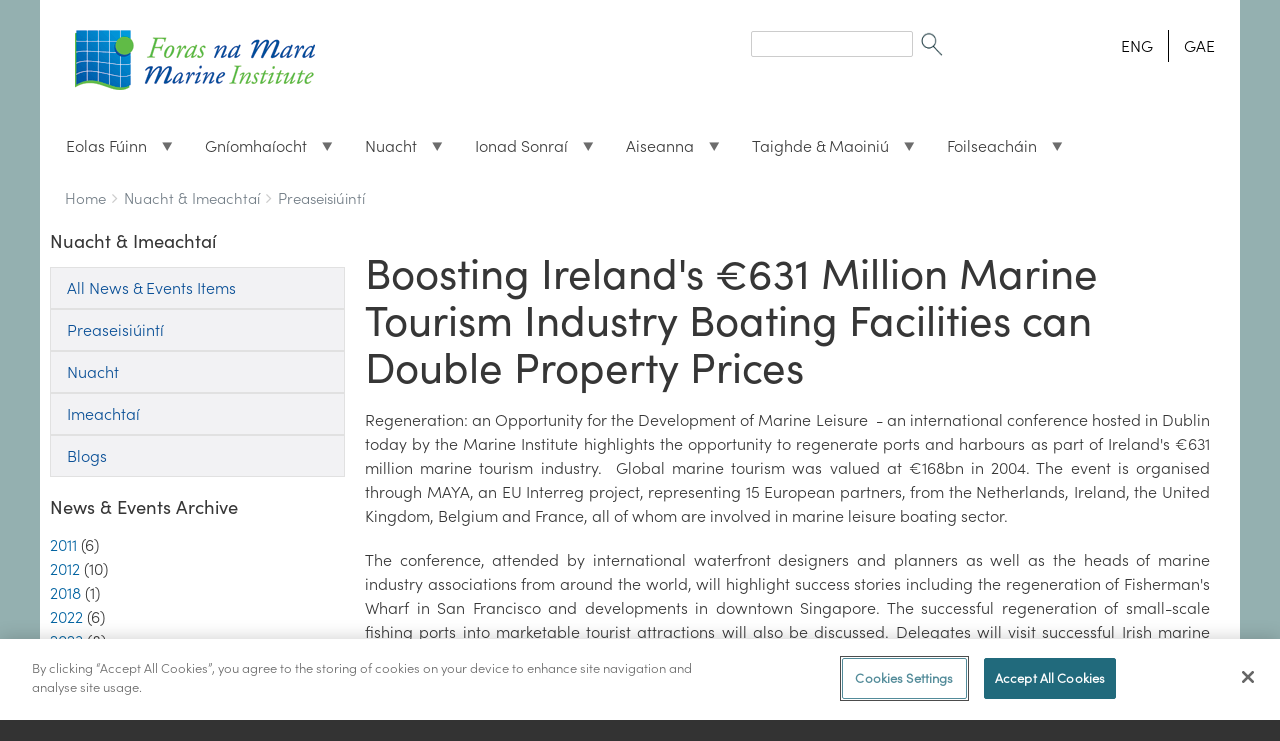

--- FILE ---
content_type: text/html; charset=UTF-8
request_url: https://www.marine.ie/site-area/news-events/press-releases/boosting-irelands-%E2%82%AC631-million-marine-tourism-industry-boating?language=ga
body_size: 48145
content:
<!DOCTYPE html>
<html lang="en" dir="ltr" prefix="content: http://purl.org/rss/1.0/modules/content/  dc: http://purl.org/dc/terms/  foaf: http://xmlns.com/foaf/0.1/  og: http://ogp.me/ns#  rdfs: http://www.w3.org/2000/01/rdf-schema#  schema: http://schema.org/  sioc: http://rdfs.org/sioc/ns#  sioct: http://rdfs.org/sioc/types#  skos: http://www.w3.org/2004/02/skos/core#  xsd: http://www.w3.org/2001/XMLSchema# " class="no-js adaptivetheme">
  <head>
  <script type="text/javascript" src="https://cookie-cdn.cookiepro.com/consent/a7a810d5-0048-4962-ae58-8f16396e456b/OtAutoBlock.js" ></script>
<script src="https://cookie-cdn.cookiepro.com/scripttemplates/otSDKStub.js"  type="text/javascript" charset="UTF-8" data-domain-script="a7a810d5-0048-4962-ae58-8f16396e456b" ></script>
<script type="text/javascript">
function OptanonWrapper() { }
</script>
    
    <meta charset="utf-8" />
<script async src="https://www.googletagmanager.com/gtag/js?id=UA-56950633-1"></script>
<script>window.dataLayer = window.dataLayer || [];function gtag(){dataLayer.push(arguments)};gtag("js", new Date());gtag("set", "developer_id.dMDhkMT", true);gtag("config", "UA-56950633-1", {"groups":"default","anonymize_ip":true,"page_placeholder":"PLACEHOLDER_page_path"});</script>
<meta name="Generator" content="Drupal 10 (https://www.drupal.org)" />
<meta name="MobileOptimized" content="width" />
<meta name="HandheldFriendly" content="true" />
<meta name="viewport" content="width=device-width, initial-scale=1.0" />
<link rel="icon" href="/sites/default/files/favicon.ico" type="image/vnd.microsoft.icon" />
<link rel="alternate" hreflang="en" href="https://www.marine.ie/site-area/news-events/press-releases/boosting-irelands-%E2%82%AC631-million-marine-tourism-industry-boating?language=ga" />
<link rel="canonical" href="https://www.marine.ie/site-area/news-events/press-releases/boosting-irelands-%E2%82%AC631-million-marine-tourism-industry-boating?language=ga" />
<link rel="shortlink" href="https://www.marine.ie/node/598?language=ga" />

    <link rel="dns-prefetch" href="//cdnjs.cloudflare.com"><title>Boosting Ireland&#039;s €631 Million Marine Tourism Industry Boating Facilities can Double Property Prices | Marine Institute</title>
    <link rel="stylesheet" media="all" href="/sites/default/files/css/css_zauv423nnkDWXfF8JqD5haBwXdjS2xRGuwtJoK6lhq4.css?delta=0&amp;language=en&amp;theme=marine_at&amp;include=[base64]" />
<link rel="stylesheet" media="all" href="/sites/default/files/css/css_SCLBIK2YbaB0EoWs3a4fGHO5rBYQoC9YaBe7O0BeBTc.css?delta=1&amp;language=en&amp;theme=marine_at&amp;include=[base64]" />

    <script src="/core/assets/vendor/modernizr/modernizr.min.js?v=3.11.7"></script>

	
	<!-- Google tag (gtag.js) -->
<script async src="https://www.googletagmanager.com/gtag/js?id=G-HXS41V8JSL"></script>
<script>
  window.dataLayer = window.dataLayer || [];
  function gtag(){dataLayer.push(arguments);}
  gtag('js', new Date());

  gtag('config', 'G-HXS41V8JSL');
</script>
	
	
  </head><body  class="layout-type--page-layout user-logged-out path-not-frontpage path-node path-site-area-news-events-press-releases-boosting-irelands-E282AC631-million-marine-tourism-industry-boating path-query-languagega page-node-type--news-item theme-name--marine-at">
        <a href="#block-marine-at-content" class="visually-hidden focusable skip-link">Skip to main content</a>
    
      <div class="dialog-off-canvas-main-canvas" data-off-canvas-main-canvas>
    
<div class="page js-layout">
  <div data-at-row="leaderboard" class="l-leaderboard l-row">
  
  <div class="l-pr page__row pr-leaderboard" id="leaderboard">
    <div class="l-rw regions container pr-leaderboard__rw arc--1 hr--1" data-at-regions="">
      <div  data-at-region="1" class="l-r region pr-leaderboard__leaderboard" id="rid-leaderboard"><nav role="navigation" aria-labelledby="block-marine-at-account-menu-menu" id="block-marine-at-account-menu" class="l-bl block block-menu block-config-provider--system block-plugin-id--system-menu-block-account">
  <div class="block__inner block-menu__inner">

    
    <h2 class="visually-hidden block__title block-menu__title" id="block-marine-at-account-menu-menu"><span>User menu</span></h2>
    <div class="block__content block-menu__content">
    <ul class="menu odd menu-level-1 menu-name--account">      
                          
      
            <li class="menu__item menu__item-title--log-in" id="menu-name--account__log-in">

        <span class="menu__link--wrapper">
          <a href="/user/login" class="menu__link" data-drupal-link-system-path="user/login">Log in</a>
        </span>

        
      </li></ul>
  

</div></div>
</nav>
</div>
    </div>
  </div>
  
</div>
<div data-at-row="header" class="l-header l-row">
  
  <header class="l-pr page__row pr-header regions-multiple" role="banner" id="masthead">
    <div class="l-rw regions container pr-header__rw arc--3 hr--1-2-3" data-at-regions="">
      <div  data-at-region="1" class="l-r region pr-header__header-first" id="rid-header-first"><div id="block-milogo" class="l-bl block block-config-provider--block-content block-plugin-id--block-content-73169542-c83d-47de-a650-0c054845ccf5 block--type-basic block--view-mode-full">
  <div class="block__inner">

    <div class="block__content"><div class="clearfix text-formatted field field-block-content--body field-formatter-text-default field-name-body field-type-text-with-summary field-label-hidden has-single"><div class="field__items"><div class="field__item"><p><a href="/" style><img alt="Marine Institute" class="logoWidth" data-entity-type data-entity-uuid src="/sites/default/files/MIFiles/Images/General/mi_logo.gif" title="Marine Institute"></a></p>
</div></div>
</div>
</div></div>
</div>
</div><div  data-at-region="2" data-at-block-count="1" class="l-r region pr-header__header-second" id="rid-header-second"><div class="search-block-form l-bl block block-search block-config-provider--search block-plugin-id--search-form-block" data-drupal-selector="search-block-form" id="block-searchform" role="search" aria-labelledby="block-searchform-menu">
  <div class="block__inner block-search__inner">

    
      <h2 class="visually-hidden block__title block-search__title" id="block-searchform-menu"><span>Search form</span></h2>
    <div class="block__content block-search__content"><form action="/search/node" method="get" id="search-block-form" accept-charset="UTF-8" class="search-block-form__form">
  <div class="js-form-item form-item js-form-type-search form-type-search js-form-item-keys form-item-keys form-no-label">
      <label for="edit-keys" class="visually-hidden">Search</label>
        <input title="Enter the terms you wish to search for." data-drupal-selector="edit-keys" type="search" id="edit-keys" name="keys" value="" size="" maxlength="128" class="form-search" />

        </div>
<div data-drupal-selector="edit-actions" class="form-actions element-container-wrapper js-form-wrapper form-wrapper" id="edit-actions"><input class="search-form__submit image-button js-form-submit form-submit" data-drupal-selector="edit-submit" type="image" id="edit-submit" value="Search" src="/themes/custom/marine_at/images/SearchIcon.gif" />
</div>

</form>
</div></div>
</div>
<div class="language-switcher-language-session l-bl block block-config-provider--language block-plugin-id--language-block-language-content" id="block-languageswitchercontent">
  <div class="block__inner">

    <div class="block__content"><ul class="links"><li data-drupal-link-query="{&quot;language&quot;:&quot;en&quot;}" data-drupal-link-system-path="node/598" class="en"><span class="en__link-wrapper"><a href="/site-area/news-events/press-releases/boosting-irelands-%E2%82%AC631-million-marine-tourism-industry-boating?language=en" class="en__link" data-drupal-link-query="{&quot;language&quot;:&quot;en&quot;}" data-drupal-link-system-path="node/598">ENG</a></span></li><li data-drupal-link-query="{&quot;language&quot;:&quot;ga&quot;}" data-drupal-link-system-path="node/598" class="ga is-active" aria-current="page"><span class="ga__link-wrapper"><a href="/site-area/news-events/press-releases/boosting-irelands-%E2%82%AC631-million-marine-tourism-industry-boating?language=ga" class="ga__link is-active" data-drupal-link-query="{&quot;language&quot;:&quot;ga&quot;}" data-drupal-link-system-path="node/598" aria-current="page">GAE</a></span></li></ul></div></div>
</div>
</div><div  data-at-region="3" class="l-r region pr-header__navbar" id="rid-navbar"><div id="block-mainmenuirish" class="l-bl block block-config-provider--superfish block-plugin-id--superfish-main-menu-irish">
  <div class="block__inner">

    <div class="block__content">
<ul id="superfish-main-menu-irish" class="menu sf-menu sf-main-menu-irish sf-horizontal sf-style-none" role="menu" aria-label="Menu">
  

            
  <li id="main-menu-irish-menu-link-content8036c5f4-351d-4746-97c3-83858fabae9d" class="sf-depth-1 menuparent sf-first" role="none">
    
          <a href="/site-area/about-us/about-us-overview?language=ga" class="sf-depth-1 menuparent" role="menuitem" aria-haspopup="true" aria-expanded="false">Eolas Fúinn</a>
    
    
    
              <ul role="menu">
      
      

  
  <li id="main-menu-irish-menu-link-contentffa117d7-a0dd-45c3-8652-a73681d826cb" class="sf-depth-2 sf-no-children sf-first" role="none">
    
          <a href="/site-area/about-us/about-us?language=ga" class="sf-depth-2" role="menuitem">Eolas Fúinn</a>
    
    
    
    
      </li>


  
  <li id="main-menu-irish-menu-link-contentfd0d6756-98e7-4ced-8f92-4c012138d912" class="sf-depth-2 sf-no-children" role="none">
    
          <a href="/site-area/about-us/organisational-structure?language=ga" class="sf-depth-2" role="menuitem">Struchtúr na hEagraíochta</a>
    
    
    
    
      </li>


  
  <li id="main-menu-irish-menu-link-contente00cdde2-d179-4648-ba65-16cc4a9fab72" class="sf-depth-2 sf-no-children" role="none">
    
          <a href="/site-area/about-us/senior-leadership-team?language=ga" class="sf-depth-2" role="menuitem">Foireann Ceannaireachta Sinsearach</a>
    
    
    
    
      </li>


  
  <li id="main-menu-irish-menu-link-contente58251b3-e0f1-4d75-bf2c-2435433a5ddb" class="sf-depth-2 sf-no-children" role="none">
    
          <a href="/site-area/about-us/board-members?language=ga" class="sf-depth-2" role="menuitem">Comhaltaí Boird</a>
    
    
    
    
      </li>


  
  <li id="main-menu-irish-menu-link-contentb4e66d76-4444-4d31-a396-2147e0e31dee" class="sf-depth-2 sf-no-children" role="none">
    
          <a href="/site-area/about-us/corporate-strategy?language=ga" class="sf-depth-2" role="menuitem">Straitéis Chorparáideach</a>
    
    
    
    
      </li>


  
  <li id="main-menu-irish-menu-link-content3b2d9729-2543-49af-abac-23c4dcc99632" class="sf-depth-2 sf-no-children" role="none">
    
          <a href="/site-area/about-us/organisation-policies?language=ga" class="sf-depth-2" role="menuitem">Beartais na hEagraíochta</a>
    
    
    
    
      </li>


  
  <li id="main-menu-irish-menu-link-contentec4366f7-edc3-414d-b06d-7e527b9e89a0" class="sf-depth-2 sf-no-children" role="none">
    
          <a href="/site-area/about-us/marine-institute-subscriptions?language=ga" class="sf-depth-2" role="menuitem">Cláraigh le haghaidh Fógraí Ríomhphoist</a>
    
    
    
    
      </li>


  
  <li id="main-menu-irish-menu-link-content3a466e4a-c008-4ab3-a372-2d34f787498b" class="sf-depth-2 sf-no-children" role="none">
    
          <a href="/site-area/about-us/accreditation-and-awards?language=ga" class="sf-depth-2" role="menuitem">Creidiúnú agus Gradaim</a>
    
    
    
    
      </li>


  
  <li id="main-menu-irish-menu-link-content4deee6ab-6e38-4d9e-b2e0-861a5ced3512" class="sf-depth-2 sf-no-children" role="none">
    
          <a href="/site-area/about-us/corporate-social-responsibility?language=ga" class="sf-depth-2" role="menuitem">Freagracht Shóisialta Chorparáideach</a>
    
    
    
    
      </li>


  
  <li id="main-menu-irish-menu-link-content6e2712db-5abf-4f32-ba90-3a1e1bea7978" class="sf-depth-2 sf-no-children sf-last" role="none">
    
          <a href="/site-area/about-us/tenders?language=ga" class="sf-depth-2" role="menuitem">Tairiscintí</a>
    
    
    
    
      </li>



              </ul>
      
    
    
      </li>


            
  <li id="main-menu-irish-menu-link-content3156ab74-b651-4d51-b4bc-2207d5fa7858" class="sf-depth-1 menuparent" role="none">
    
          <a href="/site-area/areas-activity/areas-activity?language=ga" class="sf-depth-1 menuparent" role="menuitem" aria-haspopup="true" aria-expanded="false">Gníomhaíocht</a>
    
    
    
              <ul role="menu">
      
      

  
  <li id="main-menu-irish-menu-link-content8dbbe5f4-0427-41d6-aed1-7cf9b90ad192" class="sf-depth-2 sf-no-children sf-first" role="none">
    
          <a href="/site-area/areas-activity/aquaculture/aquaculture?language=ga" class="sf-depth-2" role="menuitem">Aquaculture</a>
    
    
    
    
      </li>


  
  <li id="main-menu-irish-menu-link-content4190c7c7-ded2-46ba-90ef-82181a5bfb98" class="sf-depth-2 sf-no-children" role="none">
    
          <a href="/site-area/areas-activity/fisheries-ecosystems/fisheries-ecosystems?language=ga" class="sf-depth-2" role="menuitem">Fisheries &amp; Ecosystems</a>
    
    
    
    
      </li>


  
  <li id="main-menu-irish-menu-link-contentae92a38f-eff9-4183-b7b0-7328d40019dd" class="sf-depth-2 sf-no-children" role="none">
    
          <a href="/site-area/areas-activity/fish-health/fish-health?language=ga" class="sf-depth-2" role="menuitem">Fish Health</a>
    
    
    
    
      </li>


  
  <li id="main-menu-irish-menu-link-contente1ee16ba-a5e5-4fbd-9aa9-74362f5086e7" class="sf-depth-2 sf-no-children" role="none">
    
          <a href="/site-area/areas-activity/seafood-safety/seafood-safety?language=ga" class="sf-depth-2" role="menuitem">Seafood Safety</a>
    
    
    
    
      </li>


  
  <li id="main-menu-irish-menu-link-contentf7502950-620b-4280-8bcc-cb1a21ab6ec1" class="sf-depth-2 sf-no-children" role="none">
    
          <a href="/site-area/areas-activity/education-outreach/education-and-outreach?language=ga" class="sf-depth-2" role="menuitem">Education and Outreach</a>
    
    
    
    
      </li>


  
  <li id="main-menu-irish-menu-link-contentc903e1e4-ebae-4f9c-bf3c-86ff90308898" class="sf-depth-2 sf-no-children" role="none">
    
          <a href="/site-area/areas-activity/marine-environment/marine-environment?language=ga" class="sf-depth-2" role="menuitem">Marine Environment</a>
    
    
    
    
      </li>


  
  <li id="main-menu-irish-menu-link-contentfa00fa40-1b4c-4104-ba72-08657c0d01a2" class="sf-depth-2 sf-no-children" role="none">
    
          <a href="/site-area/areas-activity/oceanography/ocean-and-climate?language=ga" class="sf-depth-2" role="menuitem">Oceanography</a>
    
    
    
    
      </li>


  
  <li id="main-menu-irish-menu-link-content1daf6b31-4fca-42aa-a58b-0b2036de584e" class="sf-depth-2 sf-no-children" role="none">
    
          <a href="/site-area/areas-activity/shipping-maritime-ports/shipping-maritime-ports?language=ga" class="sf-depth-2" role="menuitem">Shipping, Maritime &amp; Ports</a>
    
    
    
    
      </li>


  
  <li id="main-menu-irish-menu-link-content1e3cf951-ee76-4e80-8cdd-8462bb32c62c" class="sf-depth-2 sf-no-children" role="none">
    
          <a href="/site-area/areas-activity/seabed-mapping/seabed-mapping?language=ga" class="sf-depth-2" role="menuitem">Seabed Mapping</a>
    
    
    
    
      </li>


  
  <li id="main-menu-irish-menu-link-content4a294b4f-6d28-4cf7-a63f-1ee9aa57f4a0" class="sf-depth-2 sf-no-children" role="none">
    
          <a href="/site-area/areas-activity/international-activity/international-activity?language=ga" class="sf-depth-2" role="menuitem">International Activity</a>
    
    
    
    
      </li>


  
  <li id="main-menu-irish-menu-link-contentde7281f0-c427-4e1d-b10b-059af24b4205" class="sf-depth-2 sf-no-children sf-last" role="none">
    
          <a href="/site-area/areas-activity/strategy-directives/marine-institute-emfaf-2021-%E2%80%93-2027?language=ga" class="sf-depth-2" role="menuitem">Marine Institute EMFF 2014 – 2020</a>
    
    
    
    
      </li>



              </ul>
      
    
    
      </li>


            
  <li id="main-menu-irish-menu-link-content0d2ac8f6-76c9-4dce-802a-18b136cccb4f" class="sf-depth-1 menuparent" role="none">
    
          <a href="/site-area/news-events?language=ga" class="sf-depth-1 menuparent" role="menuitem" aria-haspopup="true" aria-expanded="false">Nuacht</a>
    
    
    
              <ul role="menu">
      
      

  
  <li id="main-menu-irish-menu-link-content34a5adef-86f2-4e65-bb43-2f190edddd19" class="sf-depth-2 sf-no-children sf-first" role="none">
    
          <a href="/site-area/news-events/press-releases?language=ga" class="sf-depth-2" role="menuitem">Preaseisiúintí</a>
    
    
    
    
      </li>


  
  <li id="main-menu-irish-menu-link-content4ecb83a0-41fc-4998-84eb-6d17cfd2dbbb" class="sf-depth-2 sf-no-children" role="none">
    
          <a href="/site-area/news-events/news?language=ga" class="sf-depth-2" role="menuitem">Nuacht</a>
    
    
    
    
      </li>


  
  <li id="main-menu-irish-menu-link-content859705e7-1827-4971-889e-a5e6d46f1406" class="sf-depth-2 sf-no-children" role="none">
    
          <a href="/site-area/news-events/events?language=ga" class="sf-depth-2" role="menuitem">Imeachtaí</a>
    
    
    
    
      </li>


  
  <li id="main-menu-irish-menu-link-content58a4073f-570e-4b56-a24e-83d1eebf2d21" class="sf-depth-2 sf-no-children sf-last" role="none">
    
          <a href="/site-area/news-events/blogs/blogs?language=ga" class="sf-depth-2" role="menuitem">Blogs</a>
    
    
    
    
      </li>



              </ul>
      
    
    
      </li>


            
  <li id="main-menu-irish-menu-link-content3a6fedc9-fb3a-40b4-95a4-1bab9a754fc3" class="sf-depth-1 menuparent" role="none">
    
          <a href="/site-area/data-services/marine-data-centre?language=ga" class="sf-depth-1 menuparent" role="menuitem" aria-haspopup="true" aria-expanded="false">Ionad Sonraí</a>
    
    
    
              <ul role="menu">
      
      

  
  <li id="main-menu-irish-menu-link-content1a98068a-5480-435e-9fb7-70fb121c7643" class="sf-depth-2 sf-no-children sf-first" role="none">
    
          <a href="/site-area/data-services/real-time-observations/real-time-observations?language=ga" class="sf-depth-2" role="menuitem">Real Time Observations</a>
    
    
    
    
      </li>


  
  <li id="main-menu-irish-menu-link-contentaefa52e0-2ded-40e7-9035-ebab67349246" class="sf-depth-2 sf-no-children" role="none">
    
          <a href="/site-area/data-services/marine-forecasts/marine-forecasts?language=ga" class="sf-depth-2" role="menuitem">Marine Forecasts</a>
    
    
    
    
      </li>


  
  <li id="main-menu-irish-menu-link-content751474c3-0921-4ca6-8ac2-cfc3fc61915e" class="sf-depth-2 sf-no-children" role="none">
    
          <a href="/site-area/data-services/data-policy/data-policy?language=ga" class="sf-depth-2" role="menuitem">Data Policy</a>
    
    
    
    
      </li>


  
  <li id="main-menu-irish-menu-link-content8767a47f-bd44-4f44-a72b-89dfe49cb62f" class="sf-depth-2 sf-no-children" role="none">
    
          <a href="/site-area/data-services/disclaimer/disclaimer?language=ga" class="sf-depth-2" role="menuitem">Disclaimer</a>
    
    
    
    
      </li>


  
  <li id="main-menu-irish-menu-link-contentae147b45-9ab4-4917-bd79-949bdbf58e1f" class="sf-depth-2 sf-no-children" role="none">
    
          <a href="/site-area/data-services/search-marine-data/access-data?language=ga" class="sf-depth-2" role="menuitem">Access Data</a>
    
    
    
    
      </li>


  
  <li id="main-menu-irish-menu-link-contentb30dab79-00f8-4678-b3b2-8c0c1baa28a0" class="sf-depth-2 sf-no-children" role="none">
    
          <a href="/site-area/data-services/interactive-maps/interactive-maps?language=ga" class="sf-depth-2" role="menuitem">Interactive Maps</a>
    
    
    
    
      </li>



              </ul>
      
    
    
      </li>


            
  <li id="main-menu-irish-menu-link-contentd80e954d-02b8-4431-aeff-a749e252e240" class="sf-depth-1 menuparent" role="none">
    
          <a href="/site-area/infrastructure-facilities/infrastructure-facilities?language=ga" class="sf-depth-1 menuparent" role="menuitem" aria-haspopup="true" aria-expanded="false">Aiseanna</a>
    
    
    
              <ul role="menu">
      
      

  
  <li id="main-menu-irish-menu-link-content377a460a-240b-459f-8919-de1702456477" class="sf-depth-2 sf-no-children sf-first" role="none">
    
          <a href="/site-area/infrastructure-facilities/research-vessels/celtic-explorer?language=ga" class="sf-depth-2" role="menuitem">Celtic Explorer</a>
    
    
    
    
      </li>


  
  <li id="main-menu-irish-menu-link-contente358b5d1-959b-4de6-9563-b0cd536e2825" class="sf-depth-2 sf-no-children" role="none">
    
          <a href="/site-area/infrastructure-facilities/research-vessels/tom-crean?language=ga" class="sf-depth-2" role="menuitem">Tom Crean</a>
    
    
    
    
      </li>


  
  <li id="main-menu-irish-menu-link-contentf9ee8cfc-ed6f-4c8e-aa9c-adfa31146f79" class="sf-depth-2 sf-no-children" role="none">
    
          <a href="/site-area/infrastructure-facilities/research-vessels/vessel-schedules?language=ga" class="sf-depth-2" role="menuitem">Sceidil na nÁrthaí</a>
    
    
    
    
      </li>


  
  <li id="main-menu-irish-menu-link-contentaebeaacc-5d1d-4eed-8516-ffc7ac9a2a54" class="sf-depth-2 sf-no-children" role="none">
    
          <a href="/site-area/infrastructure-facilities/research-vessels/track-vessel?language=ga" class="sf-depth-2" role="menuitem">Árthach a Rianú</a>
    
    
    
    
      </li>


  
  <li id="main-menu-irish-menu-link-contentf1d3037a-e564-435a-aa94-9b36ebcd2537" class="sf-depth-2 sf-no-children" role="none">
    
          <a href="/site-area/infrastructure-facilities/research-vessels/foreign-vessel-surveys-0?language=ga" class="sf-depth-2" role="menuitem">Suirbhéanna na nÁrthaí Eachtracha</a>
    
    
    
    
      </li>


  
  <li id="main-menu-irish-menu-link-contentad106ac0-df56-4de8-b836-10aefe659fd1" class="sf-depth-2 sf-no-children" role="none">
    
          <a href="/site-area/infrastructure-facilities/research-vessels/deepwater-rov?language=ga" class="sf-depth-2" role="menuitem">ROV Domhainmhara</a>
    
    
    
    
      </li>


  
  <li id="main-menu-irish-menu-link-content8475b90f-2ea4-4658-8cef-3dfa07ee8c92" class="sf-depth-2 sf-no-children" role="none">
    
          <a href="/site-area/infrastructure-facilities/marine-research-infrastructures/marine-research-infrastructures?language=ga" class="sf-depth-2" role="menuitem">Marine Research Infrastructures</a>
    
    
    
    
      </li>


  
  <li id="main-menu-irish-menu-link-contente231df20-db93-4d29-a739-8b0a690d9a87" class="sf-depth-2 sf-no-children" role="none">
    
          <a href="/site-area/infrastructure-facilities/newport-catchment-facilities/newport-catchment-facilities?language=ga" class="sf-depth-2" role="menuitem">Áiseanna Dhobharcheantar Bhaile Uí Fhiacháin</a>
    
    
    
    
      </li>


  
  <li id="main-menu-irish-menu-link-contentbe037d01-dc85-4897-9a0f-ffdfaa2e3f19" class="sf-depth-2 sf-no-children" role="none">
    
          <a href="/site-area/infrastructure-facilities/laboratory-building-facilities/laboratory-and-building?language=ga" class="sf-depth-2" role="menuitem">Áiseanna Saotharlainne agus Foirgnimh</a>
    
    
    
    
      </li>


  
  <li id="main-menu-irish-menu-link-content02d39803-5124-4684-9c19-7ecaaf042466" class="sf-depth-2 sf-no-children" role="none">
    
          <a href="/site-area/infrastructure-facilities/lehanagh-pool-marine-research-site?language=ga" class="sf-depth-2" role="menuitem">Láthair Thaighde Linn Mhara Leitheanach</a>
    
    
    
    
      </li>



              </ul>
      
    
    
      </li>


            
  <li id="main-menu-irish-menu-link-content9ff6e2b8-22b7-4d7d-9ebf-534fc9d9f7e8" class="sf-depth-1 menuparent" role="none">
    
          <a href="/site-area/research-funding/research-funding?language=ga" class="sf-depth-1 menuparent" role="menuitem" aria-haspopup="true" aria-expanded="false">Taighde &amp; Maoiniú</a>
    
    
    
              <ul role="menu">
      
      

  
  <li id="main-menu-irish-menu-link-contentb98d5dd8-5947-4a2e-bf8c-a5ed979c48ae" class="sf-depth-2 sf-no-children sf-first" role="none">
    
          <a href="/site-area/research-funding/marine-research-ireland/marine-research-ireland?language=ga" class="sf-depth-2" role="menuitem">Marine Research in Ireland</a>
    
    
    
    
      </li>


  
  <li id="main-menu-irish-menu-link-contente8ba75ee-948f-40e6-81a8-d7e2ab9af2b0" class="sf-depth-2 sf-no-children" role="none">
    
          <a href="/site-area/research-funding/national-marine-research-strategy/strategy-marine-research-innovation-knowledge?language=ga" class="sf-depth-2" role="menuitem">Research &amp; Innovation Strategy</a>
    
    
    
    
      </li>


  
  <li id="main-menu-irish-menu-link-content5f9797cf-35bc-437e-bf46-e3cbad3f10f7" class="sf-depth-2 sf-no-children" role="none">
    
          <a href="/site-area/research-funding/marine-institute-funding/marine-institute-funding?language=ga" class="sf-depth-2" role="menuitem">Marine Institute Funding</a>
    
    
    
    
      </li>


  
  <li id="main-menu-irish-menu-link-content4b1bdc76-6846-473a-9cf5-88687428fe48" class="sf-depth-2 sf-no-children" role="none">
    
          <a href="/site-area/research-funding/research-funding/marine-institute-funding-research-database?language=ga" class="sf-depth-2" role="menuitem">Marine Institute Funded Research</a>
    
    
    
    
      </li>


  
  <li id="main-menu-irish-menu-link-content769c9d85-9a41-4260-824d-3c84b7650f11" class="sf-depth-2 sf-no-children" role="none">
    
          <a href="/site-area/research-funding/marine-research-ireland/national-marine-research-database?language=ga" class="sf-depth-2" role="menuitem">National Marine Research Database</a>
    
    
    
    
      </li>


  
  <li id="main-menu-irish-menu-link-content6ac29979-00ef-4a33-94f6-8fe3e39e64f7" class="sf-depth-2 sf-no-children" role="none">
    
          <a href="/site-area/research-funding/research-funding/current-funding-opportunities?language=ga" class="sf-depth-2" role="menuitem">Current Funding Opportunities</a>
    
    
    
    
      </li>


  
  <li id="main-menu-irish-menu-link-content9c64abd2-fbd4-466f-96e4-b02e4d5093cd" class="sf-depth-2 sf-no-children sf-last" role="none">
    
          <a href="/site-area/research-funding/research-funding/previous-funding-opportunities?language=ga" class="sf-depth-2" role="menuitem">Previous Funding Opportunities</a>
    
    
    
    
      </li>



              </ul>
      
    
    
      </li>


            
  <li id="main-menu-irish-menu-link-contentf13fcc54-2b1c-48e8-b431-e5d3e6ced4d3" class="sf-depth-1 menuparent sf-last" role="none">
    
          <a href="/site-area/publications/publications?language=ga" class="sf-depth-1 menuparent" role="menuitem" aria-haspopup="true" aria-expanded="false">Foilseacháin</a>
    
    
    
              <ul role="menu">
      
      

  
  <li id="main-menu-irish-menu-link-contenta4281a61-c025-4360-85ce-b2001b3dfdbf" class="sf-depth-2 sf-no-children sf-first" role="none">
    
          <a href="/site-area/publications/marine-institute-open-access-repository?language=ga" class="sf-depth-2" role="menuitem">Marine Institute Open Access Repository</a>
    
    
    
    
      </li>


  
  <li id="main-menu-irish-menu-link-content54524ee7-e63b-4fb0-a1ac-50c6529479e2" class="sf-depth-2 sf-no-children" role="none">
    
          <a href="/site-area/publications/oceanus-library?language=ga" class="sf-depth-2" role="menuitem">Oceanus Library</a>
    
    
    
    
      </li>


  
  <li id="main-menu-irish-menu-link-contente99f355e-cf3b-4470-82c6-eb5417d09d82" class="sf-depth-2 sf-no-children sf-last" role="none">
    
          <a href="/site-area/publications/recent-publications?language=ga" class="sf-depth-2" role="menuitem">Recent Publications</a>
    
    
    
    
      </li>



              </ul>
      
    
    
      </li>


</ul>
</div></div>
</div>
</div>
    </div>
  </header>
  
</div>
<div data-at-row="highlighted" class="l-highlighted l-row">
  
  <div class="l-pr page__row pr-highlighted" id="highlighted">
    <div class="l-rw regions container pr-highlighted__rw arc--1 hr--1" data-at-regions="">
      <div  data-at-region="1" class="l-r region pr-highlighted__highlighted" id="rid-highlighted"><div class="l-bl block--messages" id="system-messages-block" data-drupal-messages><div data-drupal-messages-fallback class="hidden"></div></div></div>
    </div>
  </div>
  
</div>
<div data-at-row="features" class="l-features l-row">
  
  <div class="l-pr page__row pr-features" id="features">
    <div class="l-rw regions container pr-features__rw arc--1 hr--1" data-at-regions="">
      <div  data-at-region="1" class="l-r region pr-features__features-first" id="rid-features-first"><div role="navigation" aria-labelledby="block-marine-at-breadcrumbs-menu" id="block-marine-at-breadcrumbs" class="l-bl block block-breadcrumbs block-config-provider--system block-plugin-id--system-breadcrumb-block">
  <div class="block__inner">

    
    <h2 class="visually-hidden block__title block-breadcrumbs__title" id="block-marine-at-breadcrumbs-menu"><span>Breadcrumbs</span></h2>
    
      <div class="breadcrumb">
    <nav class="is-responsive is-horizontal" data-at-responsive-list>
      <div class="is-responsive__list">
        <h3 class="visually-hidden breadcrumb__title">You are here:</h3>
        <ol class="breadcrumb__list"><li class="breadcrumb__list-item is-responsive__item"><a href="/?language=ga" class="breadcrumb__link">Home</a></li><li class="breadcrumb__list-item is-responsive__item"><a href="/site-area/news-events?language=ga" class="breadcrumb__link">Nuacht &amp; Imeachtaí</a></li><li class="breadcrumb__list-item is-responsive__item"><a href="/site-area/news-events/press-releases?language=ga" class="breadcrumb__link">Preaseisiúintí</a></li></ol>
      </div>
    </nav>
  </div></div>
</div>
</div>
    </div>
  </div>
  
</div>
<div data-at-row="main" class="l-main l-row">
  
  <div class="l-pr page__row pr-main regions-multiple" id="main-content">
    <div class="l-rw regions container pr-main__rw arc--2 hr--1-2" data-at-regions="">
      <div  data-at-region="1" data-at-block-count="1" class="l-r region pr-main__sidebar-first" id="rid-sidebar-first"><div id="block-newseventsirish" class="l-bl block block-config-provider--superfish block-plugin-id--superfish-news-events-irish- has-title" role="region" aria-labelledby="block-newseventsirish-title">
  <div class="block__inner">

    <h2  class="block__title" id="block-newseventsirish-title"><span>Nuacht &amp; Imeachtaí</span></h2><div class="block__content">
<ul id="superfish-news-events-irish-" class="menu sf-menu sf-news-events-irish- sf-vertical sf-style-none" role="menu" aria-label="Menu">
  

  
  <li id="news-events-irish-menu-link-content4b31a216-941b-4dec-ac89-c49bbf02ad1d" class="sf-depth-1 sf-no-children sf-first" role="none">
    
          <a href="/site-area/news-events?language=ga" class="sf-depth-1" role="menuitem">All News &amp; Events Items</a>
    
    
    
    
      </li>


  
  <li id="news-events-irish-menu-link-content4c1c07ee-0b55-4f90-86b9-f4cddf45865e" class="sf-depth-1 sf-no-children" role="none">
    
          <a href="/site-area/news-events/press-releases?language=ga" class="sf-depth-1" role="menuitem">Preaseisiúintí</a>
    
    
    
    
      </li>


  
  <li id="news-events-irish-menu-link-content256d4856-d955-4c88-a6a9-40c9d3fc37a8" class="sf-depth-1 sf-no-children" role="none">
    
          <a href="/site-area/news-events/news?language=ga" class="sf-depth-1" role="menuitem">Nuacht</a>
    
    
    
    
      </li>


  
  <li id="news-events-irish-menu-link-contentc6ef3cae-9874-4d9d-8bdf-4fe535b40c1c" class="sf-depth-1 sf-no-children" role="none">
    
          <a href="/site-area/news-events/events?language=ga" class="sf-depth-1" role="menuitem">Imeachtaí</a>
    
    
    
    
      </li>


  
  <li id="news-events-irish-menu-link-contentaf35ff51-ee9a-4162-88ec-2590e89ccfa5" class="sf-depth-1 sf-no-children sf-last" role="none">
    
          <a href="/site-area/news-events/blogs/blogs?language=ga" class="sf-depth-1" role="menuitem">Blogs</a>
    
    
    
    
      </li>


</ul>
</div></div>
</div>
<div class="views-element-container l-bl block block-config-provider--views block-plugin-id--views-block-home-administration-structure-views-news-and-events-main-view-content--block-1 has-title" id="block-views-news-and-events-main-view-content-block-1" role="region" aria-labelledby="block-views-news-and-events-main-view-content-block-1-title">
  <div class="block__inner">

    <h2  class="block__title" id="block-views-news-and-events-main-view-content-block-1-title"><span>News &amp; Events Archive</span></h2><div class="block__content"><div class="element-container-wrapper"><div class="view view-home-administration-structure-views-news-and-events-main-view-content- view-id-home_administration_structure_views_news_and_events_main_view_content_ view-display-id-block_1 js-view-dom-id-4f13059e695ab48ef524248f915eaf8201880d497ba576edf06d7c89890f7b33">
  
    
      
      <div class="view-content view-rows">
      <div class="item-list item-list--views-summary">
  <ul class="views-summary item-list__list">
      <li class="item-list__item"><a href="/taxonomy/term/50%2C218/2011?language=ga">2011</a>
              (6)
          </li>
      <li class="item-list__item"><a href="/taxonomy/term/50%2C218/2012?language=ga">2012</a>
              (10)
          </li>
      <li class="item-list__item"><a href="/taxonomy/term/50%2C218/2018?language=ga">2018</a>
              (1)
          </li>
      <li class="item-list__item"><a href="/taxonomy/term/50%2C218/2022?language=ga">2022</a>
              (6)
          </li>
      <li class="item-list__item"><a href="/taxonomy/term/50%2C218/2023?language=ga">2023</a>
              (8)
          </li>
      <li class="item-list__item"><a href="/taxonomy/term/50%2C218/2024?language=ga">2024</a>
              (12)
          </li>
      <li class="item-list__item"><a href="/taxonomy/term/50%2C218/2025?language=ga">2025</a>
              (18)
          </li>
    </ul>
</div>

    </div>
  
          </div>
</div>
</div></div>
</div>
</div><div  data-at-region="2" data-at-block-count="3" class="l-r region pr-main__content" id="rid-content"><main id="block-mainpagecontent" class="l-bl block block-main-content" role="main">
  
  <article data-history-node-id="598" about="/site-area/news-events/press-releases/boosting-irelands-%E2%82%AC631-million-marine-tourism-industry-boating?language=ga" class="node node--id-598 node--type-news-item node--view-mode-full" role="article">
  <div class="node__container">

    <header class="node__header"><h1 class="node__title"><span class="field field-name-title field-formatter-string field-type-string field-label-hidden">Boosting Ireland&#039;s €631 Million Marine Tourism Industry Boating Facilities can Double Property Prices</span>
</h1></header>

    <div class="node__content"><div class="clearfix text-formatted field field-node--body field-formatter-text-default field-name-body field-type-text-with-summary field-label-hidden has-single"><div class="field__items"><div class="field__item"><p><span style="line-height: 1.538em;">Regeneration: an Opportunity for the Development of Marine Leisure &nbsp;- an international conference hosted in Dublin today by the Marine Institute highlights the opportunity to regenerate ports and harbours as part of Ireland's €631 million marine tourism industry. &nbsp;Global marine tourism was valued at €168bn in 2004. The event is organised through MAYA, an EU Interreg project, representing 15 European partners, from the Netherlands, Ireland, the United Kingdom, Belgium and France, all of whom are involved in marine leisure boating sector. &nbsp;&nbsp;</span></p>
<p>The conference, attended by international waterfront designers and planners as well as the heads of marine industry associations from around the world, will highlight success stories including the regeneration of Fisherman's Wharf in San Francisco and developments in downtown Singapore. The successful regeneration of small-scale fishing ports into marketable tourist attractions will also be discussed. Delegates will visit successful Irish marine leisure development models at Dun Laoghaire Marina, Dublin City Docklands and Howth Marina. &nbsp;</p>
<p>"The business of ports and harbours are subject to constant change," said Anne Wilkinson, Marine Leisure and Tourism Manager at the Marine Institute. "Trends in commercial trading shift geographically, technical advances in the design of vessels and port handling facilities call for constant change and fishing practices follow the fortunes of individual stocks. Given the growing demand, the integration of marine leisure facilities into ports and harbours presents an exciting opportunity to maximise the potential of our ports and harbour assets." &nbsp;</p>
<p>Marcello Conti, the architect who masterminded the regeneration of the port of Genoa, Italy, will explain that while existing quays, piers and harbours are not always suitable for recreational boating and water sports, their adaptation is almost always possible and usually more economically viable that building on a green field site. &nbsp;</p>
<p>Dan Natchez, a leading international waterfront designer from the US, will explain how adding boating and docking access for residential properties can increase the value of residential units from 25% to 200%. &nbsp;He will also stress the importance of incorporating the goals and objectives of the local community and the need to understand the target market as well as the challenges and opportunities presented by a particular site or development. &nbsp;</p>
<p><strong>ENDS</strong></p>
</div></div>
</div>
<section class="field field-node--comment-node-news-item field-formatter-comment-default field-name-comment-node-news-item field-type-comment field-label-hidden display-mode-threaded comment-bundle-comment-node-news-item comment-wrapper">
  <a name="comments"></a></section>
</div></div>
</article>

  
</main>
</div>
    </div>
  </div>
  
</div>
<div data-at-row="footer" class="l-footer l-row">
  
  <footer class="l-pr page__row pr-footer regions-multiple" role="contentinfo" id="footer">
    <div class="l-rw regions container pr-footer__rw arc--2 hr--1-3" data-at-regions="">
      <div  data-at-region="1" data-at-block-count="1" class="l-r region pr-footer__footer-first" id="rid-footer-first"><div id="block-footermenu" class="l-bl block block-config-provider--superfish block-plugin-id--superfish-menu-footer-manu">
  <div class="block__inner">

    <div class="block__content">
<ul id="superfish-menu-footer-manu" class="menu sf-menu sf-menu-footer-manu sf-vertical sf-style-none" role="menu" aria-label="Menu">
  

  
  <li id="menu-footer-manu-menu-link-content59ed6839-374a-4868-85db-5ca7018e547a" class="sf-depth-1 sf-no-children sf-first" role="none">
    
          <a href="/site-area/contact-us/contact-us?language=ga" title="Déan Teagmháil Linn" class="sf-depth-1" role="menuitem">Déan Teagmháil Linn</a>
    
    
    
    
      </li>


  
  <li id="menu-footer-manu-menu-link-contentba3c1650-621a-47a1-b144-0d041954d5a1" class="sf-depth-1 sf-no-children" role="none">
    
          <a href="/site-area/working-us/working-us?language=ga" class="sf-depth-1" role="menuitem">Oibriú linn</a>
    
    
    
    
      </li>


  
  <li id="menu-footer-manu-menu-link-content7d327e61-2949-41e0-a35c-f2cec0af8545" class="sf-depth-1 sf-no-children" role="none">
    
          <a href="/site-area/accessibility/accessibility?language=ga" title="We the Marine Institute are committed to providing information and services that are fully accessible to people with disabilities." class="sf-depth-1" role="menuitem">Inrochtaineacht</a>
    
    
    
    
      </li>


  
  <li id="menu-footer-manu-menu-link-content09c4cc3d-444b-430a-9754-8f00eb690f26" class="sf-depth-1 sf-no-children" role="none">
    
          <a href="/site-area/online-policies/online-policies?language=ga" title="" class="sf-depth-1" role="menuitem">Beartais ar Líne</a>
    
    
    
    
      </li>


</ul>
</div></div>
</div>
<div id="block-copyright" class="l-bl block block-config-provider--block-content block-plugin-id--block-content-6520f853-975d-4b1b-ba81-158164acc432 block--type-basic block--view-mode-full">
  <div class="block__inner">

    <div class="block__content"><div class="clearfix text-formatted field field-block-content--body field-formatter-text-default field-name-body field-type-text-with-summary field-label-hidden has-single"><div class="field__items"><div class="field__item"><p>© Foras na Mara 2022</p>
</div></div>
</div>
</div></div>
</div>
</div><div  data-at-region="3" class="l-r region pr-footer__footer-third" id="rid-footer-third"><div id="block-socialmediaicons" class="l-bl block block-config-provider--block-content block-plugin-id--block-content-ba1ffdd2-4a7d-433b-8a97-4f2f1b9b6943 block--type-basic block--view-mode-full">
  <div class="block__inner">

    <div class="block__content"><div class="clearfix text-formatted field field-block-content--body field-formatter-text-default field-name-body field-type-text-with-summary field-label-hidden has-single"><div class="field__items"><div class="field__item"><div class="SMIconSet">
<div class="SMIcon rightFloat"><a href="http://www.youtube.com/user/marineinstituteIRL" rel="noopener noreferrer" target="_blank"><img alt="YouTube Icon" src="/sites/default/files/MIFiles/Images/General/socmed_youtube.gif" title="YouTube Icon"></a></div>
<div class="SMIcon rightFloat"><a href="http://www.linkedin.com/company/marine-institute" rel="noopener noreferrer" target="_blank"><img alt="LinkedIn Icon" src="/sites/default/files/MIFiles/Images/General/socmed_Linkedin.gif" title="LinkedIn Icon"></a></div>
<div class="SMIcon rightFloat"><a href="https://twitter.com/MarineInst" rel="noopener noreferrer" target="_blank"><img alt="Twitter Icon" src="/sites/default/files/MIFiles/Images/General/socmed_twitter.gif" title="Twitter Icon"></a></div>
<div class="SMIcon rightFloat"><a href="http://www.facebook.com/marineinstituteireland" rel="noopener noreferrer" target="_blank"><img alt="Facebook Icon" src="/sites/default/files/MIFiles/Images/General/socmed_facebook.gif" title="Facebook Icon"></a></div>
</div>
<div class="SMIcon rightFloat"><a href="https://scientistsatsea.blogspot.com/" rel="noopener noreferrer" target="_blank"><img alt="Blog Icon" src="/sites/default/files/MIFiles/Images/General/socmed_blog.gif" title="Facebook Icon"></a></div>
</div></div>
</div>
</div></div>
</div>
</div>
    </div>
  </footer>
  
</div>

  <div data-at-row="attribution" class="l-attribution l-row"><div class="l-pr attribution"><div class="l-rw"><a href="//drupal.org/project/at_theme" class="attribution__link" target="_blank">Design by Adaptive Theme</a></div></div></div>
</div>

  </div>

    
    <script type="application/json" data-drupal-selector="drupal-settings-json">{"path":{"baseUrl":"\/","pathPrefix":"","currentPath":"node\/598","currentPathIsAdmin":false,"isFront":false,"currentLanguage":"en","currentQuery":{"language":"ga"}},"pluralDelimiter":"\u0003","suppressDeprecationErrors":true,"fitvids":{"selectors":".node","custom_vendors":["iframe[src^=\u0022https:\/\/youtu.be\u0022]"],"ignore_selectors":""},"google_analytics":{"account":"UA-56950633-1","trackOutbound":true,"trackMailto":true,"trackTel":true,"trackDownload":true,"trackDownloadExtensions":"7z|aac|arc|arj|asf|asx|avi|bin|csv|doc(x|m)?|dot(x|m)?|exe|flv|gif|gz|gzip|hqx|jar|jpe?g|js|mp(2|3|4|e?g)|mov(ie)?|msi|msp|pdf|phps|png|ppt(x|m)?|pot(x|m)?|pps(x|m)?|ppam|sld(x|m)?|thmx|qtm?|ra(m|r)?|sea|sit|tar|tgz|torrent|txt|wav|wma|wmv|wpd|xls(x|m|b)?|xlt(x|m)|xlam|xml|z|zip"},"stickynav":{"selector":"#masthead","offsets":{"selector":"","custom_offset":null}},"marine_at":{"at_responsivemenus":{"bp":"all and (min-width: 120.0625em)","default":"ms-slidedown","responsive":"ms-dropmenu","acd":{"acd_load":true,"acd_default":true,"acd_responsive":false,"acd_both":false}},"at_breakpoints":{"at_core_simple_wide":{"breakpoint":"wide","mediaquery":"all and (min-width: 60.0625em)"},"at_core_simple_tablet-isolate":{"breakpoint":"tablet-isolate","mediaquery":"all and (min-width: 45.0625em) and (max-width: 60em)"},"at_core_simple_mobile":{"breakpoint":"mobile","mediaquery":"all and (max-width: 45em)"}}},"superfish":{"superfish-menu-footer-manu":{"id":"superfish-menu-footer-manu","sf":{"animation":{"opacity":"show","height":"show"},"speed":"fast","autoArrows":true,"dropShadows":false},"plugins":{"smallscreen":{"cloneParent":0,"mode":"window_width"},"supposition":true,"supersubs":true}},"superfish-news-events-irish-":{"id":"superfish-news-events-irish-","sf":{"animation":{"opacity":"show","height":"show"},"speed":"fast","autoArrows":true,"dropShadows":true},"plugins":{"smallscreen":{"cloneParent":0,"mode":"window_width"},"supposition":true,"supersubs":true}},"superfish-main-menu-irish":{"id":"superfish-main-menu-irish","sf":{"animation":{"opacity":"show","height":"show"},"speed":"fast","autoArrows":true,"dropShadows":true},"plugins":{"smallscreen":{"cloneParent":0,"mode":"window_width"},"supposition":true,"supersubs":true}}},"ajaxTrustedUrl":{"\/search\/node":true},"at_current_theme_name":"marine_at","csp":{"nonce":"A0zqrK62dHskCTddKYdzqA"},"user":{"uid":0,"permissionsHash":"3430dfc4f0ed1b63b5e7827eeaab0640c10674205aa04a641e5338939bf89040"}}</script>
<script src="/sites/default/files/js/js_fsHqA2oLkoeLxHgtLUePY-Wti2TAM-oee5qRa6DvZQw.js?scope=footer&amp;delta=0&amp;language=en&amp;theme=marine_at&amp;include=[base64]"></script>
<script src="https://cdnjs.cloudflare.com/ajax/libs/enquire.js/2.1.6/enquire.min.js"></script>
<script src="/sites/default/files/js/js_az2lfXVxmC_aBM62Xl-LxfW-xgwmp_JnHGOCHyc4-aI.js?scope=footer&amp;delta=2&amp;language=en&amp;theme=marine_at&amp;include=[base64]"></script>
<script src="https://cdnjs.cloudflare.com/ajax/libs/fontfaceobserver/2.1.0/fontfaceobserver.js"></script>
<script src="/sites/default/files/js/js_w2Cv3sbAQFE-ide9vAOMPyEYupOWUdVqmFM5LIZJNhI.js?scope=footer&amp;delta=4&amp;language=en&amp;theme=marine_at&amp;include=[base64]"></script>

  </body>
</html>


--- FILE ---
content_type: text/css
request_url: https://www.marine.ie/sites/default/files/css/css_SCLBIK2YbaB0EoWs3a4fGHO5rBYQoC9YaBe7O0BeBTc.css?delta=1&language=en&theme=marine_at&include=eJx9kVGOwzAIRC8UJUeyiE1btmCyBqf17TfdlSxnP_KDhsdosIxAoYwBfFnBcJLeRmUtp14Es59IdognUs1VQjQLN-IxjQTuGMwbow3467tiaaHSwBjyvR7uAXU1MzStPm__5roe68LKGp9jfEHbNBvtGI6316tRgBi1JNJ8ZUpFt4-68hhTwqSvMcgQSnyMoG5YbmQjc3hrVmkjIuf-beYUny3DvnQ19ZyFMvlkzRzl75Q74cuW3zqLpsr4A2ZZwoM
body_size: 171885
content:
/* @license GPL-2.0-or-later https://www.drupal.org/licensing/faq */
@font-face{font-family:'FontAwesome';src:url("//cdnjs.cloudflare.com/ajax/libs/font-awesome/4.7.0/fonts/fontawesome-webfont.eot?v=4.7.0");src:url("//cdnjs.cloudflare.com/ajax/libs/font-awesome/4.7.0/fonts/fontawesome-webfont.eot?#iefix&v=4.7.0") format("embedded-opentype"),url("//cdnjs.cloudflare.com/ajax/libs/font-awesome/4.7.0/fonts/fontawesome-webfont.woff2?v=4.7.0") format("woff2"),url("//cdnjs.cloudflare.com/ajax/libs/font-awesome/4.7.0/fonts/fontawesome-webfont.woff?v=4.7.0") format("woff"),url("//cdnjs.cloudflare.com/ajax/libs/font-awesome/4.7.0/fonts/fontawesome-webfont.ttf?v=4.7.0") format("truetype"),url("//cdnjs.cloudflare.com/ajax/libs/font-awesome/4.7.0/fonts/fontawesome-webfont.svg?v=4.7.0#fontawesomeregular") format("svg");font-weight:normal;font-style:normal;}.fa{display:inline-block;font:normal normal normal 14px/1 FontAwesome;font-size:inherit;text-rendering:auto;-webkit-font-smoothing:antialiased;-moz-osx-font-smoothing:grayscale;}.fa-lg{font-size:1.33333em;line-height:0.75em;vertical-align:-15%;}.fa-2x{font-size:2em;}.fa-3x{font-size:3em;}.fa-4x{font-size:4em;}.fa-5x{font-size:5em;}.fa-fw{width:1.28571em;text-align:center;}.fa-ul{padding-left:0;margin-left:2.14286em;list-style-type:none;}.fa-ul > li{position:relative;}.fa-li{position:absolute;left:-2.14286em;width:2.14286em;top:0.14286em;text-align:center;}.fa-li.fa-lg{left:-1.85714em;}.fa-border{padding:.2em .25em .15em;border:solid 0.08em #eee;border-radius:.1em;}.fa-pull-left{float:left;}.fa-pull-right{float:right;}.fa.fa-pull-left{margin-right:.3em;}.fa.fa-pull-right{margin-left:.3em;}.pull-right{float:right;}.pull-left{float:left;}.fa.pull-left{margin-right:.3em;}.fa.pull-right{margin-left:.3em;}.fa-spin{-webkit-animation:fa-spin 2s infinite linear;animation:fa-spin 2s infinite linear;}.fa-pulse{-webkit-animation:fa-spin 1s infinite steps(8);animation:fa-spin 1s infinite steps(8);}@-webkit-keyframes fa-spin{0%{-webkit-transform:rotate(0deg);transform:rotate(0deg);}100%{-webkit-transform:rotate(359deg);transform:rotate(359deg);}}@keyframes fa-spin{0%{-webkit-transform:rotate(0deg);transform:rotate(0deg);}100%{-webkit-transform:rotate(359deg);transform:rotate(359deg);}}.fa-rotate-90{-ms-filter:"progid:DXImageTransform.Microsoft.BasicImage(rotation=1)";-webkit-transform:rotate(90deg);-ms-transform:rotate(90deg);transform:rotate(90deg);}.fa-rotate-180{-ms-filter:"progid:DXImageTransform.Microsoft.BasicImage(rotation=2)";-webkit-transform:rotate(180deg);-ms-transform:rotate(180deg);transform:rotate(180deg);}.fa-rotate-270{-ms-filter:"progid:DXImageTransform.Microsoft.BasicImage(rotation=3)";-webkit-transform:rotate(270deg);-ms-transform:rotate(270deg);transform:rotate(270deg);}.fa-flip-horizontal{-ms-filter:"progid:DXImageTransform.Microsoft.BasicImage(rotation=0, mirror=1)";-webkit-transform:scale(-1,1);-ms-transform:scale(-1,1);transform:scale(-1,1);}.fa-flip-vertical{-ms-filter:"progid:DXImageTransform.Microsoft.BasicImage(rotation=2, mirror=1)";-webkit-transform:scale(1,-1);-ms-transform:scale(1,-1);transform:scale(1,-1);}:root .fa-rotate-90,:root .fa-rotate-180,:root .fa-rotate-270,:root .fa-flip-horizontal,:root .fa-flip-vertical{-webkit-filter:none;filter:none;}.fa-stack{position:relative;display:inline-block;width:2em;height:2em;line-height:2em;vertical-align:middle;}.fa-stack-1x,.fa-stack-2x{position:absolute;left:0;width:100%;text-align:center;}.fa-stack-1x{line-height:inherit;}.fa-stack-2x{font-size:2em;}.fa-inverse{color:#fff;}.fa-glass:before{content:"";}.fa-music:before{content:"";}.fa-search:before{content:"";}.fa-envelope-o:before{content:"";}.fa-heart:before{content:"";}.fa-star:before{content:"";}.fa-star-o:before{content:"";}.fa-user:before{content:"";}.fa-film:before{content:"";}.fa-th-large:before{content:"";}.fa-th:before{content:"";}.fa-th-list:before{content:"";}.fa-check:before{content:"";}.fa-remove:before,.fa-close:before,.fa-times:before{content:"";}.fa-search-plus:before{content:"";}.fa-search-minus:before{content:"";}.fa-power-off:before{content:"";}.fa-signal:before{content:"";}.fa-gear:before,.fa-cog:before{content:"";}.fa-trash-o:before{content:"";}.fa-home:before{content:"";}.fa-file-o:before{content:"";}.fa-clock-o:before{content:"";}.fa-road:before{content:"";}.fa-download:before{content:"";}.fa-arrow-circle-o-down:before{content:"";}.fa-arrow-circle-o-up:before{content:"";}.fa-inbox:before{content:"";}.fa-play-circle-o:before{content:"";}.fa-rotate-right:before,.fa-repeat:before{content:"";}.fa-refresh:before{content:"";}.fa-list-alt:before{content:"";}.fa-lock:before{content:"";}.fa-flag:before{content:"";}.fa-headphones:before{content:"";}.fa-volume-off:before{content:"";}.fa-volume-down:before{content:"";}.fa-volume-up:before{content:"";}.fa-qrcode:before{content:"";}.fa-barcode:before{content:"";}.fa-tag:before{content:"";}.fa-tags:before{content:"";}.fa-book:before{content:"";}.fa-bookmark:before{content:"";}.fa-print:before{content:"";}.fa-camera:before{content:"";}.fa-font:before{content:"";}.fa-bold:before{content:"";}.fa-italic:before{content:"";}.fa-text-height:before{content:"";}.fa-text-width:before{content:"";}.fa-align-left:before{content:"";}.fa-align-center:before{content:"";}.fa-align-right:before{content:"";}.fa-align-justify:before{content:"";}.fa-list:before{content:"";}.fa-dedent:before,.fa-outdent:before{content:"";}.fa-indent:before{content:"";}.fa-video-camera:before{content:"";}.fa-photo:before,.fa-image:before,.fa-picture-o:before{content:"";}.fa-pencil:before{content:"";}.fa-map-marker:before{content:"";}.fa-adjust:before{content:"";}.fa-tint:before{content:"";}.fa-edit:before,.fa-pencil-square-o:before{content:"";}.fa-share-square-o:before{content:"";}.fa-check-square-o:before{content:"";}.fa-arrows:before{content:"";}.fa-step-backward:before{content:"";}.fa-fast-backward:before{content:"";}.fa-backward:before{content:"";}.fa-play:before{content:"";}.fa-pause:before{content:"";}.fa-stop:before{content:"";}.fa-forward:before{content:"";}.fa-fast-forward:before{content:"";}.fa-step-forward:before{content:"";}.fa-eject:before{content:"";}.fa-chevron-left:before{content:"";}.fa-chevron-right:before{content:"";}.fa-plus-circle:before{content:"";}.fa-minus-circle:before{content:"";}.fa-times-circle:before{content:"";}.fa-check-circle:before{content:"";}.fa-question-circle:before{content:"";}.fa-info-circle:before{content:"";}.fa-crosshairs:before{content:"";}.fa-times-circle-o:before{content:"";}.fa-check-circle-o:before{content:"";}.fa-ban:before{content:"";}.fa-arrow-left:before{content:"";}.fa-arrow-right:before{content:"";}.fa-arrow-up:before{content:"";}.fa-arrow-down:before{content:"";}.fa-mail-forward:before,.fa-share:before{content:"";}.fa-expand:before{content:"";}.fa-compress:before{content:"";}.fa-plus:before{content:"";}.fa-minus:before{content:"";}.fa-asterisk:before{content:"";}.fa-exclamation-circle:before{content:"";}.fa-gift:before{content:"";}.fa-leaf:before{content:"";}.fa-fire:before{content:"";}.fa-eye:before{content:"";}.fa-eye-slash:before{content:"";}.fa-warning:before,.fa-exclamation-triangle:before{content:"";}.fa-plane:before{content:"";}.fa-calendar:before{content:"";}.fa-random:before{content:"";}.fa-comment:before{content:"";}.fa-magnet:before{content:"";}.fa-chevron-up:before{content:"";}.fa-chevron-down:before{content:"";}.fa-retweet:before{content:"";}.fa-shopping-cart:before{content:"";}.fa-folder:before{content:"";}.fa-folder-open:before{content:"";}.fa-arrows-v:before{content:"";}.fa-arrows-h:before{content:"";}.fa-bar-chart-o:before,.fa-bar-chart:before{content:"";}.fa-twitter-square:before{content:"";}.fa-facebook-square:before{content:"";}.fa-camera-retro:before{content:"";}.fa-key:before{content:"";}.fa-gears:before,.fa-cogs:before{content:"";}.fa-comments:before{content:"";}.fa-thumbs-o-up:before{content:"";}.fa-thumbs-o-down:before{content:"";}.fa-star-half:before{content:"";}.fa-heart-o:before{content:"";}.fa-sign-out:before{content:"";}.fa-linkedin-square:before{content:"";}.fa-thumb-tack:before{content:"";}.fa-external-link:before{content:"";}.fa-sign-in:before{content:"";}.fa-trophy:before{content:"";}.fa-github-square:before{content:"";}.fa-upload:before{content:"";}.fa-lemon-o:before{content:"";}.fa-phone:before{content:"";}.fa-square-o:before{content:"";}.fa-bookmark-o:before{content:"";}.fa-phone-square:before{content:"";}.fa-twitter:before{content:"";}.fa-facebook-f:before,.fa-facebook:before{content:"";}.fa-github:before{content:"";}.fa-unlock:before{content:"";}.fa-credit-card:before{content:"";}.fa-feed:before,.fa-rss:before{content:"";}.fa-hdd-o:before{content:"";}.fa-bullhorn:before{content:"";}.fa-bell:before{content:"";}.fa-certificate:before{content:"";}.fa-hand-o-right:before{content:"";}.fa-hand-o-left:before{content:"";}.fa-hand-o-up:before{content:"";}.fa-hand-o-down:before{content:"";}.fa-arrow-circle-left:before{content:"";}.fa-arrow-circle-right:before{content:"";}.fa-arrow-circle-up:before{content:"";}.fa-arrow-circle-down:before{content:"";}.fa-globe:before{content:"";}.fa-wrench:before{content:"";}.fa-tasks:before{content:"";}.fa-filter:before{content:"";}.fa-briefcase:before{content:"";}.fa-arrows-alt:before{content:"";}.fa-group:before,.fa-users:before{content:"";}.fa-chain:before,.fa-link:before{content:"";}.fa-cloud:before{content:"";}.fa-flask:before{content:"";}.fa-cut:before,.fa-scissors:before{content:"";}.fa-copy:before,.fa-files-o:before{content:"";}.fa-paperclip:before{content:"";}.fa-save:before,.fa-floppy-o:before{content:"";}.fa-square:before{content:"";}.fa-navicon:before,.fa-reorder:before,.fa-bars:before{content:"";}.fa-list-ul:before{content:"";}.fa-list-ol:before{content:"";}.fa-strikethrough:before{content:"";}.fa-underline:before{content:"";}.fa-table:before{content:"";}.fa-magic:before{content:"";}.fa-truck:before{content:"";}.fa-pinterest:before{content:"";}.fa-pinterest-square:before{content:"";}.fa-google-plus-square:before{content:"";}.fa-google-plus:before{content:"";}.fa-money:before{content:"";}.fa-caret-down:before{content:"";}.fa-caret-up:before{content:"";}.fa-caret-left:before{content:"";}.fa-caret-right:before{content:"";}.fa-columns:before{content:"";}.fa-unsorted:before,.fa-sort:before{content:"";}.fa-sort-down:before,.fa-sort-desc:before{content:"";}.fa-sort-up:before,.fa-sort-asc:before{content:"";}.fa-envelope:before{content:"";}.fa-linkedin:before{content:"";}.fa-rotate-left:before,.fa-undo:before{content:"";}.fa-legal:before,.fa-gavel:before{content:"";}.fa-dashboard:before,.fa-tachometer:before{content:"";}.fa-comment-o:before{content:"";}.fa-comments-o:before{content:"";}.fa-flash:before,.fa-bolt:before{content:"";}.fa-sitemap:before{content:"";}.fa-umbrella:before{content:"";}.fa-paste:before,.fa-clipboard:before{content:"";}.fa-lightbulb-o:before{content:"";}.fa-exchange:before{content:"";}.fa-cloud-download:before{content:"";}.fa-cloud-upload:before{content:"";}.fa-user-md:before{content:"";}.fa-stethoscope:before{content:"";}.fa-suitcase:before{content:"";}.fa-bell-o:before{content:"";}.fa-coffee:before{content:"";}.fa-cutlery:before{content:"";}.fa-file-text-o:before{content:"";}.fa-building-o:before{content:"";}.fa-hospital-o:before{content:"";}.fa-ambulance:before{content:"";}.fa-medkit:before{content:"";}.fa-fighter-jet:before{content:"";}.fa-beer:before{content:"";}.fa-h-square:before{content:"";}.fa-plus-square:before{content:"";}.fa-angle-double-left:before{content:"";}.fa-angle-double-right:before{content:"";}.fa-angle-double-up:before{content:"";}.fa-angle-double-down:before{content:"";}.fa-angle-left:before{content:"";}.fa-angle-right:before{content:"";}.fa-angle-up:before{content:"";}.fa-angle-down:before{content:"";}.fa-desktop:before{content:"";}.fa-laptop:before{content:"";}.fa-tablet:before{content:"";}.fa-mobile-phone:before,.fa-mobile:before{content:"";}.fa-circle-o:before{content:"";}.fa-quote-left:before{content:"";}.fa-quote-right:before{content:"";}.fa-spinner:before{content:"";}.fa-circle:before{content:"";}.fa-mail-reply:before,.fa-reply:before{content:"";}.fa-github-alt:before{content:"";}.fa-folder-o:before{content:"";}.fa-folder-open-o:before{content:"";}.fa-smile-o:before{content:"";}.fa-frown-o:before{content:"";}.fa-meh-o:before{content:"";}.fa-gamepad:before{content:"";}.fa-keyboard-o:before{content:"";}.fa-flag-o:before{content:"";}.fa-flag-checkered:before{content:"";}.fa-terminal:before{content:"";}.fa-code:before{content:"";}.fa-mail-reply-all:before,.fa-reply-all:before{content:"";}.fa-star-half-empty:before,.fa-star-half-full:before,.fa-star-half-o:before{content:"";}.fa-location-arrow:before{content:"";}.fa-crop:before{content:"";}.fa-code-fork:before{content:"";}.fa-unlink:before,.fa-chain-broken:before{content:"";}.fa-question:before{content:"";}.fa-info:before{content:"";}.fa-exclamation:before{content:"";}.fa-superscript:before{content:"";}.fa-subscript:before{content:"";}.fa-eraser:before{content:"";}.fa-puzzle-piece:before{content:"";}.fa-microphone:before{content:"";}.fa-microphone-slash:before{content:"";}.fa-shield:before{content:"";}.fa-calendar-o:before{content:"";}.fa-fire-extinguisher:before{content:"";}.fa-rocket:before{content:"";}.fa-maxcdn:before{content:"";}.fa-chevron-circle-left:before{content:"";}.fa-chevron-circle-right:before{content:"";}.fa-chevron-circle-up:before{content:"";}.fa-chevron-circle-down:before{content:"";}.fa-html5:before{content:"";}.fa-css3:before{content:"";}.fa-anchor:before{content:"";}.fa-unlock-alt:before{content:"";}.fa-bullseye:before{content:"";}.fa-ellipsis-h:before{content:"";}.fa-ellipsis-v:before{content:"";}.fa-rss-square:before{content:"";}.fa-play-circle:before{content:"";}.fa-ticket:before{content:"";}.fa-minus-square:before{content:"";}.fa-minus-square-o:before{content:"";}.fa-level-up:before{content:"";}.fa-level-down:before{content:"";}.fa-check-square:before{content:"";}.fa-pencil-square:before{content:"";}.fa-external-link-square:before{content:"";}.fa-share-square:before{content:"";}.fa-compass:before{content:"";}.fa-toggle-down:before,.fa-caret-square-o-down:before{content:"";}.fa-toggle-up:before,.fa-caret-square-o-up:before{content:"";}.fa-toggle-right:before,.fa-caret-square-o-right:before{content:"";}.fa-euro:before,.fa-eur:before{content:"";}.fa-gbp:before{content:"";}.fa-dollar:before,.fa-usd:before{content:"";}.fa-rupee:before,.fa-inr:before{content:"";}.fa-cny:before,.fa-rmb:before,.fa-yen:before,.fa-jpy:before{content:"";}.fa-ruble:before,.fa-rouble:before,.fa-rub:before{content:"";}.fa-won:before,.fa-krw:before{content:"";}.fa-bitcoin:before,.fa-btc:before{content:"";}.fa-file:before{content:"";}.fa-file-text:before{content:"";}.fa-sort-alpha-asc:before{content:"";}.fa-sort-alpha-desc:before{content:"";}.fa-sort-amount-asc:before{content:"";}.fa-sort-amount-desc:before{content:"";}.fa-sort-numeric-asc:before{content:"";}.fa-sort-numeric-desc:before{content:"";}.fa-thumbs-up:before{content:"";}.fa-thumbs-down:before{content:"";}.fa-youtube-square:before{content:"";}.fa-youtube:before{content:"";}.fa-xing:before{content:"";}.fa-xing-square:before{content:"";}.fa-youtube-play:before{content:"";}.fa-dropbox:before{content:"";}.fa-stack-overflow:before{content:"";}.fa-instagram:before{content:"";}.fa-flickr:before{content:"";}.fa-adn:before{content:"";}.fa-bitbucket:before{content:"";}.fa-bitbucket-square:before{content:"";}.fa-tumblr:before{content:"";}.fa-tumblr-square:before{content:"";}.fa-long-arrow-down:before{content:"";}.fa-long-arrow-up:before{content:"";}.fa-long-arrow-left:before{content:"";}.fa-long-arrow-right:before{content:"";}.fa-apple:before{content:"";}.fa-windows:before{content:"";}.fa-android:before{content:"";}.fa-linux:before{content:"";}.fa-dribbble:before{content:"";}.fa-skype:before{content:"";}.fa-foursquare:before{content:"";}.fa-trello:before{content:"";}.fa-female:before{content:"";}.fa-male:before{content:"";}.fa-gittip:before,.fa-gratipay:before{content:"";}.fa-sun-o:before{content:"";}.fa-moon-o:before{content:"";}.fa-archive:before{content:"";}.fa-bug:before{content:"";}.fa-vk:before{content:"";}.fa-weibo:before{content:"";}.fa-renren:before{content:"";}.fa-pagelines:before{content:"";}.fa-stack-exchange:before{content:"";}.fa-arrow-circle-o-right:before{content:"";}.fa-arrow-circle-o-left:before{content:"";}.fa-toggle-left:before,.fa-caret-square-o-left:before{content:"";}.fa-dot-circle-o:before{content:"";}.fa-wheelchair:before{content:"";}.fa-vimeo-square:before{content:"";}.fa-turkish-lira:before,.fa-try:before{content:"";}.fa-plus-square-o:before{content:"";}.fa-space-shuttle:before{content:"";}.fa-slack:before{content:"";}.fa-envelope-square:before{content:"";}.fa-wordpress:before{content:"";}.fa-openid:before{content:"";}.fa-institution:before,.fa-bank:before,.fa-university:before{content:"";}.fa-mortar-board:before,.fa-graduation-cap:before{content:"";}.fa-yahoo:before{content:"";}.fa-google:before{content:"";}.fa-reddit:before{content:"";}.fa-reddit-square:before{content:"";}.fa-stumbleupon-circle:before{content:"";}.fa-stumbleupon:before{content:"";}.fa-delicious:before{content:"";}.fa-digg:before{content:"";}.fa-pied-piper-pp:before{content:"";}.fa-pied-piper-alt:before{content:"";}.fa-drupal:before{content:"";}.fa-joomla:before{content:"";}.fa-language:before{content:"";}.fa-fax:before{content:"";}.fa-building:before{content:"";}.fa-child:before{content:"";}.fa-paw:before{content:"";}.fa-spoon:before{content:"";}.fa-cube:before{content:"";}.fa-cubes:before{content:"";}.fa-behance:before{content:"";}.fa-behance-square:before{content:"";}.fa-steam:before{content:"";}.fa-steam-square:before{content:"";}.fa-recycle:before{content:"";}.fa-automobile:before,.fa-car:before{content:"";}.fa-cab:before,.fa-taxi:before{content:"";}.fa-tree:before{content:"";}.fa-spotify:before{content:"";}.fa-deviantart:before{content:"";}.fa-soundcloud:before{content:"";}.fa-database:before{content:"";}.fa-file-pdf-o:before{content:"";}.fa-file-word-o:before{content:"";}.fa-file-excel-o:before{content:"";}.fa-file-powerpoint-o:before{content:"";}.fa-file-photo-o:before,.fa-file-picture-o:before,.fa-file-image-o:before{content:"";}.fa-file-zip-o:before,.fa-file-archive-o:before{content:"";}.fa-file-sound-o:before,.fa-file-audio-o:before{content:"";}.fa-file-movie-o:before,.fa-file-video-o:before{content:"";}.fa-file-code-o:before{content:"";}.fa-vine:before{content:"";}.fa-codepen:before{content:"";}.fa-jsfiddle:before{content:"";}.fa-life-bouy:before,.fa-life-buoy:before,.fa-life-saver:before,.fa-support:before,.fa-life-ring:before{content:"";}.fa-circle-o-notch:before{content:"";}.fa-ra:before,.fa-resistance:before,.fa-rebel:before{content:"";}.fa-ge:before,.fa-empire:before{content:"";}.fa-git-square:before{content:"";}.fa-git:before{content:"";}.fa-y-combinator-square:before,.fa-yc-square:before,.fa-hacker-news:before{content:"";}.fa-tencent-weibo:before{content:"";}.fa-qq:before{content:"";}.fa-wechat:before,.fa-weixin:before{content:"";}.fa-send:before,.fa-paper-plane:before{content:"";}.fa-send-o:before,.fa-paper-plane-o:before{content:"";}.fa-history:before{content:"";}.fa-circle-thin:before{content:"";}.fa-header:before{content:"";}.fa-paragraph:before{content:"";}.fa-sliders:before{content:"";}.fa-share-alt:before{content:"";}.fa-share-alt-square:before{content:"";}.fa-bomb:before{content:"";}.fa-soccer-ball-o:before,.fa-futbol-o:before{content:"";}.fa-tty:before{content:"";}.fa-binoculars:before{content:"";}.fa-plug:before{content:"";}.fa-slideshare:before{content:"";}.fa-twitch:before{content:"";}.fa-yelp:before{content:"";}.fa-newspaper-o:before{content:"";}.fa-wifi:before{content:"";}.fa-calculator:before{content:"";}.fa-paypal:before{content:"";}.fa-google-wallet:before{content:"";}.fa-cc-visa:before{content:"";}.fa-cc-mastercard:before{content:"";}.fa-cc-discover:before{content:"";}.fa-cc-amex:before{content:"";}.fa-cc-paypal:before{content:"";}.fa-cc-stripe:before{content:"";}.fa-bell-slash:before{content:"";}.fa-bell-slash-o:before{content:"";}.fa-trash:before{content:"";}.fa-copyright:before{content:"";}.fa-at:before{content:"";}.fa-eyedropper:before{content:"";}.fa-paint-brush:before{content:"";}.fa-birthday-cake:before{content:"";}.fa-area-chart:before{content:"";}.fa-pie-chart:before{content:"";}.fa-line-chart:before{content:"";}.fa-lastfm:before{content:"";}.fa-lastfm-square:before{content:"";}.fa-toggle-off:before{content:"";}.fa-toggle-on:before{content:"";}.fa-bicycle:before{content:"";}.fa-bus:before{content:"";}.fa-ioxhost:before{content:"";}.fa-angellist:before{content:"";}.fa-cc:before{content:"";}.fa-shekel:before,.fa-sheqel:before,.fa-ils:before{content:"";}.fa-meanpath:before{content:"";}.fa-buysellads:before{content:"";}.fa-connectdevelop:before{content:"";}.fa-dashcube:before{content:"";}.fa-forumbee:before{content:"";}.fa-leanpub:before{content:"";}.fa-sellsy:before{content:"";}.fa-shirtsinbulk:before{content:"";}.fa-simplybuilt:before{content:"";}.fa-skyatlas:before{content:"";}.fa-cart-plus:before{content:"";}.fa-cart-arrow-down:before{content:"";}.fa-diamond:before{content:"";}.fa-ship:before{content:"";}.fa-user-secret:before{content:"";}.fa-motorcycle:before{content:"";}.fa-street-view:before{content:"";}.fa-heartbeat:before{content:"";}.fa-venus:before{content:"";}.fa-mars:before{content:"";}.fa-mercury:before{content:"";}.fa-intersex:before,.fa-transgender:before{content:"";}.fa-transgender-alt:before{content:"";}.fa-venus-double:before{content:"";}.fa-mars-double:before{content:"";}.fa-venus-mars:before{content:"";}.fa-mars-stroke:before{content:"";}.fa-mars-stroke-v:before{content:"";}.fa-mars-stroke-h:before{content:"";}.fa-neuter:before{content:"";}.fa-genderless:before{content:"";}.fa-facebook-official:before{content:"";}.fa-pinterest-p:before{content:"";}.fa-whatsapp:before{content:"";}.fa-server:before{content:"";}.fa-user-plus:before{content:"";}.fa-user-times:before{content:"";}.fa-hotel:before,.fa-bed:before{content:"";}.fa-viacoin:before{content:"";}.fa-train:before{content:"";}.fa-subway:before{content:"";}.fa-medium:before{content:"";}.fa-yc:before,.fa-y-combinator:before{content:"";}.fa-optin-monster:before{content:"";}.fa-opencart:before{content:"";}.fa-expeditedssl:before{content:"";}.fa-battery-4:before,.fa-battery:before,.fa-battery-full:before{content:"";}.fa-battery-3:before,.fa-battery-three-quarters:before{content:"";}.fa-battery-2:before,.fa-battery-half:before{content:"";}.fa-battery-1:before,.fa-battery-quarter:before{content:"";}.fa-battery-0:before,.fa-battery-empty:before{content:"";}.fa-mouse-pointer:before{content:"";}.fa-i-cursor:before{content:"";}.fa-object-group:before{content:"";}.fa-object-ungroup:before{content:"";}.fa-sticky-note:before{content:"";}.fa-sticky-note-o:before{content:"";}.fa-cc-jcb:before{content:"";}.fa-cc-diners-club:before{content:"";}.fa-clone:before{content:"";}.fa-balance-scale:before{content:"";}.fa-hourglass-o:before{content:"";}.fa-hourglass-1:before,.fa-hourglass-start:before{content:"";}.fa-hourglass-2:before,.fa-hourglass-half:before{content:"";}.fa-hourglass-3:before,.fa-hourglass-end:before{content:"";}.fa-hourglass:before{content:"";}.fa-hand-grab-o:before,.fa-hand-rock-o:before{content:"";}.fa-hand-stop-o:before,.fa-hand-paper-o:before{content:"";}.fa-hand-scissors-o:before{content:"";}.fa-hand-lizard-o:before{content:"";}.fa-hand-spock-o:before{content:"";}.fa-hand-pointer-o:before{content:"";}.fa-hand-peace-o:before{content:"";}.fa-trademark:before{content:"";}.fa-registered:before{content:"";}.fa-creative-commons:before{content:"";}.fa-gg:before{content:"";}.fa-gg-circle:before{content:"";}.fa-tripadvisor:before{content:"";}.fa-odnoklassniki:before{content:"";}.fa-odnoklassniki-square:before{content:"";}.fa-get-pocket:before{content:"";}.fa-wikipedia-w:before{content:"";}.fa-safari:before{content:"";}.fa-chrome:before{content:"";}.fa-firefox:before{content:"";}.fa-opera:before{content:"";}.fa-internet-explorer:before{content:"";}.fa-tv:before,.fa-television:before{content:"";}.fa-contao:before{content:"";}.fa-500px:before{content:"";}.fa-amazon:before{content:"";}.fa-calendar-plus-o:before{content:"";}.fa-calendar-minus-o:before{content:"";}.fa-calendar-times-o:before{content:"";}.fa-calendar-check-o:before{content:"";}.fa-industry:before{content:"";}.fa-map-pin:before{content:"";}.fa-map-signs:before{content:"";}.fa-map-o:before{content:"";}.fa-map:before{content:"";}.fa-commenting:before{content:"";}.fa-commenting-o:before{content:"";}.fa-houzz:before{content:"";}.fa-vimeo:before{content:"";}.fa-black-tie:before{content:"";}.fa-fonticons:before{content:"";}.fa-reddit-alien:before{content:"";}.fa-edge:before{content:"";}.fa-credit-card-alt:before{content:"";}.fa-codiepie:before{content:"";}.fa-modx:before{content:"";}.fa-fort-awesome:before{content:"";}.fa-usb:before{content:"";}.fa-product-hunt:before{content:"";}.fa-mixcloud:before{content:"";}.fa-scribd:before{content:"";}.fa-pause-circle:before{content:"";}.fa-pause-circle-o:before{content:"";}.fa-stop-circle:before{content:"";}.fa-stop-circle-o:before{content:"";}.fa-shopping-bag:before{content:"";}.fa-shopping-basket:before{content:"";}.fa-hashtag:before{content:"";}.fa-bluetooth:before{content:"";}.fa-bluetooth-b:before{content:"";}.fa-percent:before{content:"";}.fa-gitlab:before{content:"";}.fa-wpbeginner:before{content:"";}.fa-wpforms:before{content:"";}.fa-envira:before{content:"";}.fa-universal-access:before{content:"";}.fa-wheelchair-alt:before{content:"";}.fa-question-circle-o:before{content:"";}.fa-blind:before{content:"";}.fa-audio-description:before{content:"";}.fa-volume-control-phone:before{content:"";}.fa-braille:before{content:"";}.fa-assistive-listening-systems:before{content:"";}.fa-asl-interpreting:before,.fa-american-sign-language-interpreting:before{content:"";}.fa-deafness:before,.fa-hard-of-hearing:before,.fa-deaf:before{content:"";}.fa-glide:before{content:"";}.fa-glide-g:before{content:"";}.fa-signing:before,.fa-sign-language:before{content:"";}.fa-low-vision:before{content:"";}.fa-viadeo:before{content:"";}.fa-viadeo-square:before{content:"";}.fa-snapchat:before{content:"";}.fa-snapchat-ghost:before{content:"";}.fa-snapchat-square:before{content:"";}.fa-pied-piper:before{content:"";}.fa-first-order:before{content:"";}.fa-yoast:before{content:"";}.fa-themeisle:before{content:"";}.fa-google-plus-circle:before,.fa-google-plus-official:before{content:"";}.fa-fa:before,.fa-font-awesome:before{content:"";}.fa-handshake-o:before{content:"";}.fa-envelope-open:before{content:"";}.fa-envelope-open-o:before{content:"";}.fa-linode:before{content:"";}.fa-address-book:before{content:"";}.fa-address-book-o:before{content:"";}.fa-vcard:before,.fa-address-card:before{content:"";}.fa-vcard-o:before,.fa-address-card-o:before{content:"";}.fa-user-circle:before{content:"";}.fa-user-circle-o:before{content:"";}.fa-user-o:before{content:"";}.fa-id-badge:before{content:"";}.fa-drivers-license:before,.fa-id-card:before{content:"";}.fa-drivers-license-o:before,.fa-id-card-o:before{content:"";}.fa-quora:before{content:"";}.fa-free-code-camp:before{content:"";}.fa-telegram:before{content:"";}.fa-thermometer-4:before,.fa-thermometer:before,.fa-thermometer-full:before{content:"";}.fa-thermometer-3:before,.fa-thermometer-three-quarters:before{content:"";}.fa-thermometer-2:before,.fa-thermometer-half:before{content:"";}.fa-thermometer-1:before,.fa-thermometer-quarter:before{content:"";}.fa-thermometer-0:before,.fa-thermometer-empty:before{content:"";}.fa-shower:before{content:"";}.fa-bathtub:before,.fa-s15:before,.fa-bath:before{content:"";}.fa-podcast:before{content:"";}.fa-window-maximize:before{content:"";}.fa-window-minimize:before{content:"";}.fa-window-restore:before{content:"";}.fa-times-rectangle:before,.fa-window-close:before{content:"";}.fa-times-rectangle-o:before,.fa-window-close-o:before{content:"";}.fa-bandcamp:before{content:"";}.fa-grav:before{content:"";}.fa-etsy:before{content:"";}.fa-imdb:before{content:"";}.fa-ravelry:before{content:"";}.fa-eercast:before{content:"";}.fa-microchip:before{content:"";}.fa-snowflake-o:before{content:"";}.fa-superpowers:before{content:"";}.fa-wpexplorer:before{content:"";}.fa-meetup:before{content:"";}.sr-only{position:absolute;width:1px;height:1px;padding:0;margin:-1px;overflow:hidden;clip:rect(0,0,0,0);border:0;}.sr-only-focusable:active,.sr-only-focusable:focus{position:static;width:auto;height:auto;margin:0;overflow:visible;clip:auto;}
.fa-border{border:solid 1px;border-radius:2px;}.fa-loading .fa,.fa-unavailable .fa{display:none;}
.page{position:relative;min-height:100%;min-width:100%;}.page-top,.page-bottom{padding:0;margin:0;}.l-pr{display:-webkit-box;display:-ms-flexbox;display:flex;-webkit-box-pack:center;-ms-flex-pack:center;justify-content:center;}.l-rw{padding:0 0.625em;}.l-r{-webkit-transition:all,225ms,ease-in-out;-o-transition:all,225ms,ease-in-out;transition:all,225ms,ease-in-out;}.dialog-off-canvas-main-canvas{height:100%;}html{font-size:100%;line-height:1.5em;}body{font-family:sans-serif;padding:0;margin:0;-webkit-font-smoothing:subpixel-antialiased;}[dir="rtl"] body{text-align:right;}html,body{height:100%;}*{-webkit-box-sizing:border-box;box-sizing:border-box;}article,aside,details,figcaption,figure,footer,header,main,menu,nav,section,summary{display:block;}ul,ol,dd,dl,p,figure,pre,table,hr,form,fieldset{margin:0 0 1.25rem;}h1,h2,h3,h4,h5,h6{margin:0 0 1rem;line-height:1.125;}h1,h2,h3,h5{font-weight:400;}h4,h6{font-weight:600;}h1,.h1{font-size:2rem;}h2,.h2{font-size:1.625rem;}h3,.h3{font-size:1.25rem;}h4,.h4,h5,.h5{font-size:1rem;}h6,.h6{font-size:0.75rem;}h1 small,.h1 small{font-size:1.625rem;}h2 small,.h2 small{font-size:1.25rem;}h3 small,.h3 small,h4 small,.h4 small{font-size:1rem;}@media screen and (min-width:60.0625em){h1,.h1{font-size:2.625rem;}h2,.h2{font-size:2rem;}h3,.h3{font-size:1.625rem;}h4,.h4,h5,.h5{font-size:1.25rem;}h6,.h6{font-size:1rem;}h1 small,.h1 small{font-size:2rem;}h2 small,.h2 small{font-size:1.625rem;}h3 small,.h3 small{font-size:1.25rem;}h4 small,.h4 small{font-size:1rem;}}p:empty{display:none;}small{font-size:0.75rem;}img{height:auto;line-height:0;display:inline-block;}img,embed,object,video{max-width:100%;}video{position:relative;width:100%;height:100%;background-color:#000;overflow:hidden;}img,audio,canvas,video{vertical-align:middle;}svg{max-height:100%;}svg:not(:root){overflow:hidden;}figcaption{font-size:0.75rem;line-height:1.25rem;padding:0.5rem 0;margin:auto;}a{text-decoration:none;cursor:pointer;}a:hover,a:focus{text-decoration:underline;}a img{border:0;}ul,ol,dl{padding-left:3.25rem;padding-right:0;}dt{font-weight:600;}dd{margin-left:1rem;}[dir="rtl"] dd{margin-left:0;margin-right:1rem;}blockquote{padding:1rem;margin-left:3.25rem;margin-right:0;border-left:5px solid;}blockquote.simple-quote{border:0 none;padding:0;margin:0;}blockquote p{font-weight:300;}@media screen and (min-width:60.0625em){blockquote p{font-size:1.25rem;}}blockquote p:first-child{margin-top:0;}blockquote p:first-child:before{font-family:FontAwesome,sans-serif;content:"";padding:0 0.3125rem 0 0;margin:0;text-align:left;width:1.25rem;display:none;}.fa-loaded blockquote p:first-child:before{display:inline-block;}[dir="rtl"] blockquote p:first-child:before{-ms-filter:"progid:DXImageTransform.Microsoft.BasicImage(rotation=0, mirror=1)";-webkit-transform:scale(-1,1);-ms-transform:scale(-1,1);transform:scale(-1,1);}blockquote p:last-of-type{margin-bottom:0;}blockquote small{display:block;}blockquote small:before{content:'\2014 \00A0';}blockquote.pull-right{padding-left:0;border-right:5px solid;border-left:0;}blockquote.pull-right p,blockquote.pull-right small{text-align:right;}blockquote.pull-right small:before{content:'';}blockquote.pull-right small:after{content:'\00A0 \2014';}hr{height:1px;border:0;border-top:1px solid;padding:0;-webkit-box-sizing:border-box;box-sizing:border-box;}code,pre,var,kbd,samp{font-family:"Courier New",Courier,monospace;overflow-x:auto;}pre{padding:1rem;}[hidden],template{display:none !important;}.embed-container{position:relative;padding-bottom:56.25%;height:0;overflow:hidden;max-width:100%;}.embed-container iframe,.embed-container object,.embed-container embed{position:absolute;top:0;left:0;width:100%;height:100%;}ul.inline,ul.links.inline{padding:0;}ul.inline:before,ul.inline:after,ul.links.inline:before,ul.links.inline:after{content:" ";display:table;}ul.inline:after,ul.links.inline:after{clear:both;}ul.inline li{display:inline-block;margin:0 0 0 0;list-style:none;}ul.inline li ul,ul.inline li ol{display:inline-block;}[dir="rtl"] ul.inline li{margin-right:0;margin-left:0;}.no-bullets li{list-style:none;}.no-padding{padding:0;}.item-list__title{font-weight:700;}.item-list__list{padding:0;}.item-list__item{list-style:none;}.item-list a{padding:0.125rem 0;margin:0.125rem 0;}.item-list--comma-list{display:inline;}.item-list--comma-list .item-list__comma-list,.item-list__comma-list li,[dir="rtl"] .item-list--comma-list .item-list__comma-list,[dir="rtl"] .item-list__comma-list li{margin:0;}.list-horizontal{display:-webkit-box;display:-ms-flexbox;display:flex;-webkit-box-orient:horizontal;-webkit-box-direction:normal;-ms-flex-direction:row;flex-direction:row;}.list-horizontal li{margin:0 1rem 0 1rem;list-style:none;}[dir="rtl"] .list-horizontal li{margin-right:16px;margin-left:16px;}.list-multicolumn{padding:0;}.list-multicolumn:before,.list-multicolumn:after{content:" ";display:table;}.list-multicolumn:after{clear:both;}.list-multicolumn > li{font-weight:700;list-style:none;}.list-multicolumn ul,.list-multicolumn ol{font-weight:400;padding:0;}@media screen and (max-width:60em){.list-multicolumn:before,.list-multicolumn:after{content:" ";display:table;}.list-multicolumn:after{clear:both;}.list-multicolumn > li{width:12em;float:left;list-style:none;}.list-multicolumn ul,.list-multicolumn ol{padding:0;}.list-multicolumn a{display:block;}}@media screen and (max-width:60em){.dl-horizontal dt{float:left;clear:left;text-align:left;width:11em;}.dl-horizontal dt:after{content:":";}.dl-horizontal dd{margin-left:12em;overflow:hidden;}}.list-group{padding-left:0;margin-left:0;}.skip-link{color:#fff;background-color:#444;border-radius:0 0 2px 2px;opacity:0;-webkit-transition:opacity 0.15s ease-in;-o-transition:opacity 0.15s ease-in;transition:opacity 0.15s ease-in;z-index:50;left:50%;-webkit-transform:translateX(-50%);-ms-transform:translateX(-50%);transform:translateX(-50%);display:block;text-align:center;padding:0.375rem 1rem;}@media screen and (max-width:45em){.skip-link{left:10%;-webkit-transform:none;-ms-transform:none;transform:none;}}.skip-link:visited,.skip-link:active,.skip-link:focus{color:#fff;}.skip-link:focus{text-decoration:none;opacity:1;}.skip-link.visually-hidden.focusable:focus{position:absolute !important;width:11.25rem;}@media screen and (max-width:45em){.skip-link.visually-hidden.focusable:focus{width:80%;}}.feed-icon{display:block;width:1rem;height:1rem;}.links{list-style:none;padding:0;}.links.inline{display:-webkit-box;display:-ms-flexbox;display:flex;-webkit-box-orient:horizontal;-webkit-box-direction:normal;-ms-flex-direction:row;flex-direction:row;-ms-flex-wrap:wrap;flex-wrap:wrap;-webkit-box-pack:start;-ms-flex-pack:start;justify-content:flex-start;}.links.inline li{-webkit-box-flex:0;-ms-flex:0 0 auto;flex:0 0 auto;margin:0 16px 0 0;}.links.inline li[class*='hidden']{display:none;}[dir="rtl"] .links.inline li{margin:0 0 0 16px;}.node-preview-container{position:relative;z-index:499;width:100%;min-width:100%;background-color:#d1e8f5;background-image:-webkit-gradient(linear,left top,left bottom,from(#d1e8f5),to(#d3e8f4));background-image:-webkit-linear-gradient(top,#d1e8f5,#d3e8f4);background-image:-o-linear-gradient(top,#d1e8f5,#d3e8f4);background-image:linear-gradient(to bottom,#d1e8f5,#d3e8f4);-webkit-box-shadow:0 1px 3px 1px rgba(0,0,0,0.3333);box-shadow:0 1px 3px 1px rgba(0,0,0,0.3333);font-family:"Helvetica Neue",Helvetica,Arial,sans-serif;padding:1.25rem 0;}.node-preview-container form{max-width:75em;margin-left:auto;margin-right:auto;}.node-preview-container form:after{content:" ";display:block;clear:both;}@media screen and (max-width:45em){.node-preview-container .form-item-view-mode{display:block !important;}}.node-preview-backlink{float:left;margin-right:1.25rem;}@media screen and (max-width:45em){.node-preview-backlink{float:none;display:block;margin:0 0 0.75rem;}}.node-preview-backlink:before{font-family:FontAwesome,sans-serif;content:"";padding:0 0.5rem 0 0;margin:0;display:none;}.fa-loaded .node-preview-backlink:before{display:inline-block;}[dir="rtl"] .node-preview-backlink:before{-ms-filter:"progid:DXImageTransform.Microsoft.BasicImage(rotation=0, mirror=1)";-webkit-transform:scale(-1,1);-ms-transform:scale(-1,1);transform:scale(-1,1);}.node-preview-form-select{margin:1.25rem 0;padding:0 1.25rem;}.node-preview-form-select .form-select{min-width:10rem;}.text-align-justify{-webkit-hyphens:auto;-ms-hyphens:auto;hyphens:auto;}.l-attribution{-webkit-box-ordinal-group:101;-ms-flex-order:100;order:100;}.attribution .l-rw{-webkit-box-pack:end;-ms-flex-pack:end;justify-content:flex-end;-webkit-box-align:center;-ms-flex-align:center;align-items:center;min-height:2rem;text-align:right;}.attribution__link{text-decoration:none;font-size:0.75rem;}.is-flexposition-container{display:-webkit-box;display:-ms-flexbox;display:flex;-webkit-box-orient:horizontal;-webkit-box-direction:normal;-ms-flex-direction:row;flex-direction:row;height:100%;width:100%;}.flex-container{display:-webkit-box;display:-ms-flexbox;display:flex;-ms-flex-wrap:wrap;flex-wrap:wrap;-webkit-box-orient:horizontal;-webkit-box-direction:normal;-ms-flex-direction:row;flex-direction:row;width:100%;}.is-vertical-center{-webkit-box-align:center;-ms-flex-align:center;align-items:center;}.is-vertical-top{-webkit-box-align:start;-ms-flex-align:start;align-items:flex-start;}.is-vertical-bottom{-webkit-box-align:end;-ms-flex-align:end;align-items:flex-end;}.is-horizontal-center{-webkit-box-pack:center;-ms-flex-pack:center;justify-content:center;}.is-horizontal-left{-webkit-box-pack:start;-ms-flex-pack:start;justify-content:flex-start;}.is-horizontal-right{-webkit-box-pack:end;-ms-flex-pack:end;justify-content:flex-end;}
table{padding:0;border:0;border-collapse:collapse;}table caption{font-size:0.875rem;font-style:italic;}tr{border:1px solid;}caption,th,td{text-align:left;}thead tr{font-weight:600;}tr,td,th{border:1px solid;}td,th{padding:0.5rem;vertical-align:middle;}.path-admin table{width:100%;}table.sticky-header{z-index:10;}table .view-table__details{padding:0;margin:0 0 1rem;font-size:1rem;}table .view-table__details,table .view-table__details--summary{border:0;}table .view-table__details--description{font-style:italic;}table ul{margin:0;}table[align='right']{margin-left:1rem;}table[align='left']{margin-right:1rem;}@media screen and (max-width:45em){table[align='right'],table[align='left']{margin-left:0;margin-right:0;}}thead,tbody,tr,th,td{border-width:1px;}[border='2'] thead,[border='2'] tbody,[border='2'] tr,[border='2'] th,[border='2'] td{border-width:2px;}[border='3'] thead,[border='3'] tbody,[border='3'] tr,[border='3'] th,[border='3'] td{border-width:3px;}[border='4'] thead,[border='4'] tbody,[border='4'] tr,[border='4'] th,[border='4'] td{border-width:4px;}[border='5'] thead,[border='5'] tbody,[border='5'] tr,[border='5'] th,[border='5'] td{border-width:5px;}[border='6'] thead,[border='6'] tbody,[border='6'] tr,[border='6'] th,[border='6'] td{border-width:6px;}[border='7'] thead,[border='7'] tbody,[border='7'] tr,[border='7'] th,[border='7'] td{border-width:7px;}[border='8'] thead,[border='8'] tbody,[border='8'] tr,[border='8'] th,[border='8'] td{border-width:8px;}[border='9'] thead,[border='9'] tbody,[border='9'] tr,[border='9'] th,[border='9'] td{border-width:9px;}[border='10'] thead,[border='10'] tbody,[border='10'] tr,[border='10'] th,[border='10'] td{border-width:10px;}thead .active img{display:inline;}.tablesort{height:1rem;width:1rem;display:inline-block;}.tablesort--asc:after,.tablesort--desc:after{font-family:FontAwesome,sans-serif;height:1rem;width:1rem;padding:0 0.1875rem;background-image:none;display:none;}.fa-loaded .tablesort--asc:after,.fa-loaded .tablesort--desc:after{display:inline-block;}.tablesort--asc:after{content:"";}.tablesort--desc:after{content:"";}
input,select,button,textarea{font-size:1rem;}textarea,select,input[type="date"],input[type="datetime"],input[type="datetime-local"],input[type="email"],input[type="month"],input[type="number"],input[type="password"],input[type="search"],input[type="tel"],input[type="text"],input[type="time"],input[type="url"],input[type="week"]{max-width:100%;width:99.999%;-webkit-box-sizing:border-box;box-sizing:border-box;border-radius:2px;border:1px solid;-webkit-transition:all,225ms,ease-in-out;-o-transition:all,225ms,ease-in-out;transition:all,225ms,ease-in-out;}textarea:focus,select:focus,input[type="date"]:focus,input[type="datetime"]:focus,input[type="datetime-local"]:focus,input[type="email"]:focus,input[type="month"]:focus,input[type="number"]:focus,input[type="password"]:focus,input[type="search"]:focus,input[type="tel"]:focus,input[type="text"]:focus,input[type="time"]:focus,input[type="url"]:focus,input[type="week"]:focus{outline:0;outline:thin dotted \9;}textarea[disabled],select[disabled],input[type="date"][disabled],input[type="datetime"][disabled],input[type="datetime-local"][disabled],input[type="email"][disabled],input[type="month"][disabled],input[type="number"][disabled],input[type="password"][disabled],input[type="search"][disabled],input[type="tel"][disabled],input[type="text"][disabled],input[type="time"][disabled],input[type="url"][disabled],input[type="week"][disabled]{cursor:not-allowed;}input{line-height:1;vertical-align:middle;height:2rem;padding:0 0.5rem;}input[type="checkbox"],input[type="radio"]{min-width:13px;display:inline-block;position:relative;bottom:0.0625rem;margin-left:0.1875rem;width:auto;height:auto;-webkit-transform:scale(1);-ms-transform:scale(1);transform:scale(1);}textarea,button,.button,input[type="email"],input[type="number"],input[type="password"],input[type="search"],input[type="submit"],input[type="tel"],input[type="text"],input[type="url"]{-webkit-appearance:none;}input[type="time"],input[type="date"],input[type="datetime"],input[type="datetime-local"],input[type="month"]{background-clip:padding-box;}input[type="search"]::-webkit-search-decoration,input[type="search"]::-webkit-search-cancel-button,input[type="search"]::-webkit-search-results-button,input[type="search"]::-webkit-search-results-decoration{-webkit-appearance:none;}select{height:2rem;}textarea{padding:0.5rem;}textarea,select[size],select[multiple]{height:auto;}label{font-weight:600;text-decoration:none;white-space:nowrap;display:block;}label.option{font-weight:normal;display:inline-block;}fieldset{border:0;margin:0;padding:0;}details{border:1px solid;border-radius:2px;display:block;margin:1rem 0;max-height:3.125rem;overflow-y:hidden;-webkit-transition:all 450ms ease-in-out;-o-transition:all 450ms ease-in-out;transition:all 450ms ease-in-out;}details:focus{outline:none !important;}details .details-wrapper{-webkit-transition:all 650ms ease-in-out;-o-transition:all 650ms ease-in-out;transition:all 650ms ease-in-out;}details > summary:before{font-family:FontAwesome,sans-serif;float:left;margin:-1px 0 0;height:1rem;width:1rem;display:none;}.fa-loaded details > summary:before{display:block;}[dir="rtl"] details > summary:before{float:right;}details[open] > summary:before{content:"";}details:not([open]) > summary:before{content:"";}[dir="rtl"] details:not([open]) > summary:before{-ms-filter:"progid:DXImageTransform.Microsoft.BasicImage(rotation=0, mirror=1)";-webkit-transform:scale(-1,1);-ms-transform:scale(-1,1);transform:scale(-1,1);}.js details:not([open]) .details-wrapper{display:block;visibility:hidden;opacity:0.1;}.js details:not([open]) > summary:before{content:"";}[dir="rtl"] .js details:not([open]) > summary:before{-ms-filter:"progid:DXImageTransform.Microsoft.BasicImage(rotation=0, mirror=1)";-webkit-transform:scale(-1,1);-ms-transform:scale(-1,1);transform:scale(-1,1);}.js details[open]{max-height:2500px;overflow:scroll;}.js details[open] .details-wrapper{opacity:1;visibility:visible;}.js details[open] > summary:before{content:"";}summary{cursor:pointer;display:block;padding:0.625rem;outline:0;}details summary::-webkit-details-marker{display:none;}button[disabled],input[disabled],select[disabled],select[disabled] option,select[disabled] optgroup,textarea[disabled],a.button_disabled{-webkit-box-shadow:none;box-shadow:none;opacity:0.7;-webkit-user-select:none;-moz-user-select:none;-ms-user-select:none;user-select:none;cursor:default;}input:invalid,button:invalid,.button:invalid,select:invalid,textarea:invalid{-webkit-box-shadow:none;box-shadow:none;}input:focus::-webkit-input-placeholder{opacity:0.2;}input:focus:-moz-placeholder{opacity:0.2;}input:focus::-moz-placeholder{opacity:0.2;}input:focus:-ms-input-placeholder{opacity:0.2;}.form-text{-webkit-appearance:none;-moz-appearance:none;appearance:none;}.form-text[name="subject[0][value]"]{width:50%;}@media screen and (max-width:45em){.form-text[name="subject[0][value]"]{width:100%;}}.form-type-select__select-wrapper:not(.is-multiple){position:relative;display:inline-block;width:100%;}.form-type-select__select-wrapper:not(.is-multiple):after{font-family:FontAwesome,sans-serif;content:"\f0dc";position:absolute;top:0.25rem;right:0.75rem;pointer-events:none;display:none;}.form-type-select__select-wrapper.is-multiple{display:block;}.form-select{min-width:50%;margin:0;font-size:16px;}@supports ((-webkit-appearance:none) or (-moz-appearance:none) or (appearance:none)) or ((-moz-appearance:none) and (mask-type:alpha)){.fa-loaded .form-type-select__select-wrapper:not(.is-multiple):after{display:block;}.form-type-select__select-wrapper:not(.is-multiple) .form-select{text-indent:0.1875rem;padding-right:1.5rem;margin-right:0.5rem;border-width:1px;border-style:solid;-webkit-appearance:none;-moz-appearance:none;appearance:none;}}.form-item,.form-radios,.form-checkboxes{margin:0 0 1rem;}.form-type-radio .option,.form-type-checkbox .option{padding:0.3125rem 0.5rem;border-radius:2px;}.form-type-radio .option:focus,.form-type-radio .option:hover,.form-type-checkbox .option:focus,.form-type-checkbox .option:hover{cursor:pointer;}.form-actions{display:-webkit-box;display:-ms-flexbox;display:flex;-webkit-box-align:start;-ms-flex-align:start;align-items:flex-start;-webkit-box-pack:start;-ms-flex-pack:start;justify-content:flex-start;margin:1rem 0;}.form-actions .button{margin-right:0.25rem;}.field-type-text-long textarea{border-radius:2px 2px 0 0;}.form-textarea-wrapper textarea{display:block;margin:0;width:100%;-webkit-box-sizing:border-box;box-sizing:border-box;}.text-format-wrapper .text-full{width:100%;}.filter-wrapper{border:1px solid;border-top:0;display:-webkit-box;display:-ms-flexbox;display:flex;-ms-flex-wrap:wrap;flex-wrap:wrap;-webkit-box-align:center;-ms-flex-align:center;align-items:center;-webkit-box-pack:start;-ms-flex-pack:start;justify-content:flex-start;}.filter-wrapper .form-type-select__select-wrapper,.filter-wrapper .form-type-select__select-wrapper select{width:auto !important;}.filter-guidelines{-webkit-box-flex:0;-ms-flex:0 0 100%;flex:0 0 100%;}.filter-guidelines .filter-guidelines-item{margin:0.75rem 0;}.filter-help{float:none;margin-right:auto;font-size:0.875rem;}.tips{padding-left:0;font-size:0.875rem;}.tips li{list-style:none;}.description{font-size:0.75rem;}h4.label,.form-composite > legend{font-size:inherit;font-weight:600;margin:0;padding:0;}.form-required:after{font-family:sans-serif;content:" \002A ";line-height:1;}abbr.form-required,abbr.ajax-changed{border-bottom:none;}abbr.tabledrag-changed{position:absolute !important;clip:rect(1px,1px,1px,1px);overflow:hidden;height:1px;width:1px;padding:0;word-wrap:normal;font:0/0 a;}.form-item input.error,.form-item textarea.error,.form-item select.error{border:1px solid;}.container-inline{display:-webkit-box;display:-ms-flexbox;display:flex;}.container-inline div,.container-inline label{display:-webkit-box;display:-ms-flexbox;display:flex;margin-right:0.375rem;}.container-inline label:after{content:':';}.container-inline .form-actions,.container-inline.form-actions{margin-top:0;margin-bottom:0;}.container-inline .yamlform-flex--container > .form-item{margin-right:0.375rem;}.form-type-radios .container-inline label:after{content:none;}.form-type-radios .container-inline .form-type-radio{margin:0 1rem;}.form-composite--inline legend{float:left;margin-right:0.5em;margin-top:1px;}@media screen and (min-width:321px){.form-composite--inline legend{margin-right:1em;}}.form-composite--inline .fieldset-legend:after{content:':';}.form-composite--inline input[type="radio"],.form-composite--inline label{vertical-align:middle;}.form-composite--inline label:after{content:none;}@media screen and (min-width:480px){.form-composite--inline .form-item{margin-right:1.25em;}}.ui-autocomplete li.ui-menu-item a.ui-state-focus,.autocomplete li.ui-menu-item a.ui-state-hover{background-color:#0072b9;color:#fff;margin:0;}details > .details-wrapper{margin:1rem;}.collapse-processed > summary{padding:0.625rem;}.collapse-processed > summary:before{font-family:FontAwesome,sans-serif;content:"";float:left;margin:-1px 0 0;height:1rem;width:1rem;display:none;}.fa-loaded .collapse-processed > summary:before{display:block;}[dir="rtl"] .collapse-processed > summary:before{float:right;}.collapse-processed:not([open]) > summary:before{content:"";}[dir="rtl"] .collapse-processed:not([open]) > summary:before{-ms-filter:"progid:DXImageTransform.Microsoft.BasicImage(rotation=0, mirror=1)";-webkit-transform:scale(-1,1);-ms-transform:scale(-1,1);transform:scale(-1,1);}.vertical-tabs{background-color:#ffffff;}.block-list-secondary{border-bottom-width:1px;-webkit-box-sizing:border-box;box-sizing:border-box;padding:0 0.75rem;}.reset-appearance{-webkit-transition:none;-o-transition:none;transition:none;-webkit-box-shadow:none;box-shadow:none;border-radius:0;}.reset-appearance:hover,.reset-appearance:focus{background:none;color:inherit;}.cke_editable{padding:5px 10px;}.field-storage-config-edit-form .container-inline{display:block;}.field-storage-config-edit-form .form-select{min-width:unset;}button,.button{width:auto;position:relative;-webkit-box-sizing:border-box;box-sizing:border-box;border-radius:2px;border-width:1px;border-style:solid;-webkit-transition:background-color,.15s,ease-in-out;-o-transition:background-color,.15s,ease-in-out;transition:background-color,.15s,ease-in-out;cursor:pointer;text-decoration:none;text-align:center;font-weight:400;white-space:nowrap;height:2rem;padding:0 0.625rem;}button:hover,button:focus,.button:hover,.button:focus{text-decoration:none;}a.button{display:inline-block;text-align:center;line-height:2rem;}.un-button,.un-button:hover,.un-button:focus,.un-button:active{border:none;-webkit-box-shadow:none;box-shadow:none;background-color:inherit;color:inherit;padding:0;margin:0;opacity:1;height:auto;}.button--danger{border:0;-webkit-box-shadow:none;box-shadow:none;}.button-action{display:inline-block;}.button-action:before{font-family:FontAwesome,sans-serif;content:"";vertical-align:middle;font-size:0.75rem;padding-right:0.25rem;line-height:2rem;display:none;}.fa-loaded .button-action:before{display:inline-block;}.button-action[data-drupal-link-system-path="user/login"]:before{content:"";vertical-align:baseline;font-size:1rem;padding-right:0.4375rem;}.action-links__button{padding:0;margin:1rem 0;}@media screen and (max-width:45em){.action-links__button a{display:block;}}li[class*="action--"]{list-style:none;padding:0;margin:1rem 0;}.dropbutton-widget{border:1px solid;border-radius:2px;}.dropbutton-wrapper{display:block;position:relative;min-height:2rem;margin-right:0.25rem;margin-bottom:1rem;}.dropbutton input{text-align:left;height:1.875rem;}.dropbutton .dropbutton-action > *{white-space:nowrap;line-height:normal;}.dropbutton .dropbutton-action a{padding:0.125rem 0.625rem;}.dropbutton .secondary-action{border-top:1px solid;border-radius:0 0 0 2px;}.dropbutton .secondary-action .button{border:0;width:100%;}.dropbutton .secondary-action .button:hover,.dropbutton .secondary-action .button:focus{border-radius:0 0 0 2px;}.dropbutton .dropbutton-toggle button{background:none;-webkit-box-shadow:none;box-shadow:none;}.dropbutton .dropbutton-toggle button:hover,.dropbutton .dropbutton-toggle button:focus,.dropbutton .dropbutton-toggle button:active{background:none;-webkit-box-shadow:none;box-shadow:none;}[dir="rtl"] .dropbutton{margin:0 3px 0 0;}[dir="rtl"] .dropbutton input{text-align:right;}.dropbutton-multiple .dropbutton{border-right:1px solid;}.dropbutton-multiple .dropbutton .dropbutton-action > *{margin-right:0;border:0;}.dropbutton-multiple .dropbutton .dropbutton-action .button{border-radius:2px 0 0 2px;width:100%;border:0;margin:0;}[dir="rtl"] .dropbutton-multiple .dropbutton{border-left:1px solid;border-right:0;}[dir="rtl"] .dropbutton-multiple .dropbutton .dropbutton-action > *{margin-left:0;}.dropbutton-multiple.open .dropbutton-action .button{border-radius:2px 0 0 0;}.dropbutton-multiple .dropbutton .secondary-action .button{border-radius:0 0 0 2px;}.dropbutton-multiple .dropbutton .secondary-action .button:hover,.dropbutton-multiple .dropbutton .secondary-action .button:focus{border-radius:0 0 0 2px;}button.link,button.link:hover,button.link:focus{color:#0066cc;background-color:transparent;border:0;-webkit-box-shadow:none;box-shadow:none;opacity:1;margin:0;padding:0;cursor:pointer;}button.tableresponsive-toggle{float:right;overflow:hidden;}label button.link{font-weight:700;}.ui-button-text-only .ui-button-text{padding:0;}.ui-button-text-only button:hover,.ui-button-text-only button:focus,.ui-button-text-only .button:hover,.ui-button-text-only .button:focus{background:inherit !important;color:#292929 !important;}.tabledrag-toggle-weight{font-size:0.75rem;}.form--inline .form-item{float:left;margin-right:0.75rem;}.form--inline .form-item-separator{margin-top:1.25rem;margin-right:1rem;margin-left:0.75rem;}.form--inline .form-actions{clear:left;}.progress{margin:1.25rem 0;}.progress__track{border-color:#b3b3b3;border-radius:10em;background-color:#f2f1eb;background-image:-webkit-gradient(linear,left top,left bottom,from(#e7e7df),to(#f0f0f0));background-image:-webkit-linear-gradient(#e7e7df,#f0f0f0);background-image:-o-linear-gradient(#e7e7df,#f0f0f0);background-image:linear-gradient(#e7e7df,#f0f0f0);-webkit-box-shadow:inset 0 1px 3px rgba(0,0,0,0.16);box-shadow:inset 0 1px 3px rgba(0,0,0,0.16);}.progress__bar{border:1px #07629a solid;background-color:#057ec9;background-image:-webkit-gradient(linear,left top,left bottom,from(rgba(0,0,0,0)),to(rgba(0,0,0,0.15))),-webkit-gradient(linear,left top,right bottom,from(#0094f0),color-stop(25%,#0094f0),color-stop(25%,#007ecc),color-stop(50%,#007ecc),color-stop(50%,#0094f0),color-stop(75%,#0094f0),to(#0094f0));background-image:-webkit-linear-gradient(top,rgba(0,0,0,0),rgba(0,0,0,0.15)),-webkit-linear-gradient(left top,#0094f0 0%,#0094f0 25%,#007ecc 25%,#007ecc 50%,#0094f0 50%,#0094f0 75%,#0094f0 100%);background-image:-o-linear-gradient(top,rgba(0,0,0,0),rgba(0,0,0,0.15)),-o-linear-gradient(left top,#0094f0 0%,#0094f0 25%,#007ecc 25%,#007ecc 50%,#0094f0 50%,#0094f0 75%,#0094f0 100%);background-image:linear-gradient(to bottom,rgba(0,0,0,0),rgba(0,0,0,0.15)),linear-gradient(to right bottom,#0094f0 0%,#0094f0 25%,#007ecc 25%,#007ecc 50%,#0094f0 50%,#0094f0 75%,#0094f0 100%);background-size:40px 40px;margin-top:-1px;margin-left:-1px;padding:0 1px;height:16px;border-radius:10em;-webkit-animation:animate-stripes 3s linear infinite;animation:animate-stripes 3s linear infinite;-webkit-transition:width 0.5s ease-out;-o-transition:width 0.5s ease-out;transition:width 0.5s ease-out;}@-webkit-keyframes animate-stripes{0%{background-position:0 0,0 0;}100%{background-position:0 0,-80px 0;}}@keyframes animate-stripes{0%{background-position:0 0,0 0;}100%{background-position:0 0,-80px 0;}}tr.drag{background-color:#fffff1;}tr.drag-previous{background-color:#ffd;}a.tabledrag-handle .handle{height:auto;margin:-0.2em 0.5em 0;width:auto;}body div.tabledrag-changed-warning{margin-bottom:0.5em;}tr.selected td{background-color:#ffc;}td.checkbox,th.checkbox{text-align:center;}[dir="rtl"] td.checkbox,[dir="rtl"] th.checkbox{text-align:center;}tr .form-item{margin-top:0;margin-bottom:0;}.js .field--widget-entity-reference-paragraphs td{padding:1rem;}.js .field--widget-entity-reference-paragraphs td.field-multiple-drag{padding:1rem 0.375rem;}.js .field--widget-entity-reference-paragraphs a.tabledrag-handle .handle{margin:-0.4em 0.5em 0 0;}.vertical-tabs{border:1px solid;}.vertical-tabs__menu{border-top:1px solid;}.vertical-tabs__menu-item{border:1px solid;border-top:0;}.exposed-filters .filters,.exposed-filters .additional-filters{float:left;margin-right:1rem;}.exposed-filters .form-item{margin:0 0 0.1em 0;padding:0;}.exposed-filters .form-item label{float:left;font-weight:400;width:10em;}.exposed-filters .form-select{width:14em;}.exposed-filters .current-filters{margin-bottom:1rem;}.exposed-filters .current-filters .placeholder{font-style:normal;font-weight:700;}form .field-edit-link{margin:0 0.3em;}form .field-multiple-table{margin:0;}form .field-multiple-table .field-multiple-drag{width:30px;padding-right:0;}form .field-multiple-table .field-multiple-drag .tabledrag-handle{padding-right:.5em;}[dir="rtl"] form .field-multiple-table .field-multiple-drag{padding-left:0;}[dir="rtl"] form .field-multiple-table .field-multiple-drag .tabledrag-handle{padding-left:.5em;}form .field-add-more-submit{margin:.5em 0 0;}.field--widget-image-image{padding:0.625em;border:1px solid;border-radius:2px;margin-bottom:1rem;}.field--widget-image-image .form-file{padding:0;}.field--widget-image-image .form-type-managed-file{margin-bottom:0;}.field--widget-image-image .image-preview{padding:0 0 1rem;}.field--widget-image-image .image-widget-data > div:first-child{margin-top:0;}.field--widget-image-image .image-widget-data .form-submit{float:right;margin:0;}.field--widget-image-image details{margin:-0.625em;border:0;}.field--widget-image-image details table .button{-ms-flex-item-align:end;align-self:flex-end;}div[class*="field--widget-entity-reference"] .responsive-table{margin:0;}div[class*="field--widget-entity-reference"] div.clearfix:last-child{display:-webkit-box;display:-ms-flexbox;display:flex;-webkit-box-align:center;-ms-flex-align:center;align-items:center;-webkit-box-pack:end;-ms-flex-pack:end;justify-content:flex-end;margin-bottom:1rem;}div[class*="field--widget-entity-reference"] div.clearfix:last-child .dropbutton-wrapper{margin:0 0.25rem 0 0;}div[class*="field--widget-entity-reference"] div.clearfix:last-child .placeholder{padding:0 0.25rem;}.view-open-data-requests{&.view-display-id-page_1{.view-filters{.views-exposed-form{>div{display:flex;.form-actions{margin-top:1.5em;}}}}}}
.field{margin-bottom:1rem;}.field__label{font-family:inherit;font-weight:600;font-size:1rem;margin:0;}.field-label-inline .field__label{margin:0;display:inline-block;padding:0 0.375rem 0 0;}.field-label-inline .field__label:after{content:":";}[dir="rtl"] .field-label-inline .field__label{padding:0 0 0 0.375rem;}.field-label-inline .field__items,.field-label-inline .field__item{display:inline-block;}.field-label-above .field__label,.field-label-above .field__items{display:block;}.field-type-image{margin:0;padding:0;}.field-type-image figure{margin-bottom:1rem;}.field-type-image .float-none{float:none !important;margin-right:0 !important;margin-left:0 !important;}.field-type-image + .field-type-image .field__label{clear:both;}@media screen and (max-width:45em){.field-type-image [class*="align-"]{text-align:center;margin-left:auto;margin-right:auto;float:none;margin-bottom:1rem;}.field-type-image figure[class*="align-"]{display:block;}}.file{display:block;}.file a{text-decoration:none;word-break:break-all;-webkit-hyphens:auto;-ms-hyphens:auto;hyphens:auto;}.file a:before{font-family:FontAwesome,sans-serif;content:"";padding-right:0.5rem;display:none;}.fa-loaded .file a:before{display:inline-block;}.file--package-x-generic a:before{content:"";}.file--x-office-spreadsheet a:before,.file [href$='.numbers']:before{content:"";}.file--x-office-document a:before,.file [href$='.pages']:before{content:"";}.file--x-office-presentation a:before,.file [href$='.key']:before{content:"";}.file--text-x-script:before,.file--text-html:before,.file [href*='.js']:before,.file [href*='.css']:before,.file [href*='.scss']:before,.file [href*='.sass']:before,.file [href*='.less']:before,.file [href*='.rb']:before,.file [href*='.php']:before,.file [href*='.inc']:before,.file [href*='.htm']:before,.file [href*='.html']:before,.file [href*='.xml']:before,.file [href*='.twig']:before,.file [href*='.theme']:before,.file [href*='.module']:before,.file [href*='.config']:before,.file [href*='.install']:before,.file [href*='.yml']:before,.file [href*='.json']:before,.file [href*='.sh']:before{content:"";}.file--text a:before,.file--text-plain a:before{content:"";}.file--application-pdf a:before{content:"";}.file--audio a:before{content:"";}.file--video a:before{content:"";}.file--image a:before{content:"";}.form-managed-file .file{background-image:none;padding-left:0;}[id*="field-language-display"]{margin-bottom:1rem;}[id*="field-language-display"] .form-item{margin:0;}
@media screen and (min-width:60.0625em){img.align-left,figure.align-left,.field-type-image__figure.align-left{margin:0 1rem 1rem 0;}img.align-right,figure.align-right,.field-type-image__figure.align-right{margin:0 0 1rem 1rem;}}@media screen and (max-width:60em){img.align-left,img.align-right,figure.align-left,figure.align-right,.field-type-image__figure.align-left,.field-type-image__figure.align-right{float:none;text-align:center;margin-left:auto;margin-right:auto;margin-bottom:1rem;}}img.align-center,figure.align-center,.field-type-image__figure.align-center{margin-bottom:1rem;}img.align-center figcaption,figure.align-center figcaption,.field-type-image__figure.align-center figcaption{text-align:center;}img[class*="align-"],figure[class*="align-"],.field-type-image__figure[class*="align-"]{clear:both;}.cke_widget_wrapper.align-left{margin:0 1rem 1rem 0;}.cke_widget_wrapper.align-right{margin:0 0 1rem 1rem;}.cke_widget_wrapper.align-center{margin-bottom:1rem;}.cke_widget_wrapper.align-center figcaption{text-align:center;}.cke_widget_wrapper[class*="align-"]{clear:both;}
.pr-leaderboard .block:not(.has-title){margin:0;}.pr-leaderboard .block:not(.has-title) p{margin:1rem 0 0;}.pr-leaderboard .block ul,.pr-leaderboard .block ol{margin:0;}.pr-navbar .block{margin:0;}.pr-navbar .block ul{margin:0;}@media screen and (min-width:60.0625em){.pr-navbar__rw{padding:0;}}
.block{margin:1.25em 0;}
.block-plugin-id--system-branding-block{margin:1.25rem 0;}.site-branding{display:-webkit-box;display:-ms-flexbox;display:flex;-webkit-box-align:center;-ms-flex-align:center;align-items:center;-webkit-box-pack:start;-ms-flex-pack:start;justify-content:flex-start;-webkit-box-orient:horizontal;-webkit-box-direction:normal;-ms-flex-direction:row;flex-direction:row;}.site-branding__text,.site-branding__name,.site-branding__slogan{display:block;}.site-branding__logo-link{display:block;padding-right:1rem;}.site-branding__text{display:-webkit-box;display:-ms-flexbox;display:flex;-webkit-box-align:center;-ms-flex-align:center;align-items:center;-webkit-box-pack:start;-ms-flex-pack:start;justify-content:flex-start;-webkit-box-orient:horizontal;-webkit-box-direction:normal;-ms-flex-direction:row;flex-direction:row;margin:0;}.site-branding__name{font-size:1.25rem;padding-right:1rem;font-weight:400;}@media screen and (min-width:60.0625em){.site-branding__name{font-size:1.625rem;}}.site-branding__name-link:hover,.site-branding__name-link:focus{text-decoration:none;}.site-branding__slogan{font-weight:400;}
.block-breadcrumbs:not(.has-title){margin:0;}.breadcrumb{margin:1.25em 0;}.breadcrumb__title{font-size:inherit;line-height:inherit;}.has-title .breadcrumb__title{margin-right:0.375rem;display:inline-block;}.breadcrumb__title,.breadcrumb__list,.breadcrumb__list-item{margin:0;padding:0;}.breadcrumb__list{display:inline-block;}.breadcrumb__list-item{list-style:none;}.breadcrumb__list-item:before{font-family:inherit;content:"\00BB";display:inline-block;padding:0;margin-right:0.375rem;text-align:center;}[dir="rtl"] .breadcrumb__list-item:before{-ms-filter:"progid:DXImageTransform.Microsoft.BasicImage(rotation=0, mirror=1)";-webkit-transform:scale(-1,1);-ms-transform:scale(-1,1);transform:scale(-1,1);}.fa-loaded .breadcrumb__list-item:before{font-family:FontAwesome,sans-serif;content:"";}[dir="rtl"] .fa-loaded .breadcrumb__list-item:before{-ms-filter:"progid:DXImageTransform.Microsoft.BasicImage(rotation=0, mirror=1)";-webkit-transform:scale(-1,1);-ms-transform:scale(-1,1);transform:scale(-1,1);}.breadcrumb__link{text-decoration:none;}.is-vertical .breadcrumb__title{display:block;}.is-vertical .breadcrumb__title:before,.is-vertical .breadcrumb__list-item:before{display:inline-block;text-align:left;margin-right:0.5rem;}.is-horizontal .breadcrumb__title{display:inline-block;}.is-horizontal .breadcrumb__list-item{display:inline;}.is-horizontal .breadcrumb__list-item{margin-right:0.375rem;display:inline-block;}.is-horizontal .breadcrumb__list-item:first-child:before{display:none;}.is-horizontal .breadcrumb__link{display:inline-block;}@media screen and (max-width:60em){.no-js .breadcrumb__list-item:first-child:before{content:"";}}@media screen and (min-width:60.0625em){.no-js .breadcrumb__title,.no-js .breadcrumb__list,.no-js .breadcrumb__list-item{display:inline-block;}.no-js .breadcrumb__list-item:first-child:before{content:"";display:none;}}
.node{margin-bottom:1.25em;padding:1.25em;border-radius:2px;}.node p:last-child{margin-bottom:0;}.node__status{float:right;}.node--view-mode-full__title{margin:0 0 1rem;}.node--view-mode-teaser ul:last-of-type{margin-bottom:0;}.node__meta{display:-webkit-box;display:-ms-flexbox;display:flex;-webkit-box-align:center;-ms-flex-align:center;align-items:center;margin:1rem 0;}.node__meta .field-type-image{margin:0 0.75rem 0 0;}.node__meta .field-type-image__figure{margin:0;padding:0;}.node__meta .field-type-image img{width:auto;height:3rem;}.node__meta article:empty{display:none;}.node .node__author:after{content:"-";display:inline-block;}.node__meta--has-author-picture .node__submitted{margin-top:0.25rem;}.node__meta--has-author-picture .node__author:after{display:none;}.node__meta--has-author-picture .node__author,.node__meta--has-author-picture .node__pubdate{margin:0;display:block;}@media screen and (max-width:60em){.node .node__author:after{display:none;}.node .node__author,.node .node__pubdate{margin:0;display:block;}}.node__links{clear:both;}.node--sticky{padding:0;}
.user-login-form .form-text{width:100%;}.user__status{float:right;}
.view-content .item-list > ul{padding:0;}.views-view-grid .views-row{margin-bottom:1.25em;}@media screen and (max-width:60em){.views-view-grid.horizontal .views-col{margin-bottom:1.25em;}.views-view-grid.horizontal .views-col:last-child{margin-bottom:0;}}@media screen and (min-width:45.0625em) and (max-width:60em),screen and (min-width:60.0625em){.views-view-grid.horizontal .views-row{display:-webkit-box;display:-ms-flexbox;display:flex;margin-left:-0.625em;margin-right:-0.625em;}.views-view-grid.horizontal .views-col{-webkit-box-flex:0;-ms-flex:0 0 100%;flex:0 0 100%;padding:0 0.625em;}}@media screen and (min-width:45.0625em) and (max-width:60em),screen and (min-width:60.0625em){.views-view-grid.vertical{display:-webkit-box;display:-ms-flexbox;display:flex;margin-left:-0.625em;margin-right:-0.625em;}.views-view-grid.vertical .views-col{-webkit-box-flex:0;-ms-flex:0 0 100%;flex:0 0 100%;padding:0 0.625em;}}@media screen and (min-width:45.0625em) and (max-width:60em),screen and (min-width:60.0625em){.views-view-grid .views-col{-webkit-box-flex:0;-ms-flex:0 0 100%;flex:0 0 100%;padding:0 0.625em;}}@media screen and (min-width:45.0625em) and (max-width:60em){.views-view-grid.cols-2 .views-col,.views-view-grid.cols-4 .views-col,.views-view-grid.cols-5 .views-col{-ms-flex-preferred-size:50%;flex-basis:50%;}.views-view-grid.cols-3 .views-col,.views-view-grid.cols-6 .views-col,.views-view-grid.cols-8 .views-col,.views-view-grid.cols-10 .views-col,.views-view-grid.cols-12 .views-col{-ms-flex-preferred-size:33.33333%;flex-basis:33.33333%;}}@media screen and (min-width:60.0625em){.views-view-grid.cols-2 .views-col{-ms-flex-preferred-size:50%;flex-basis:50%;}.views-view-grid.cols-3 .views-col{-ms-flex-preferred-size:33.33333%;flex-basis:33.33333%;}.views-view-grid.cols-4 .views-col{-ms-flex-preferred-size:25%;flex-basis:25%;}.views-view-grid.cols-6 .views-col{-ms-flex-preferred-size:16.66667%;flex-basis:16.66667%;}.views-view-grid.cols-12 .views-col{-ms-flex-preferred-size:8.33333%;flex-basis:8.33333%;}.views-view-grid.cols-8 .views-col{-ms-flex-preferred-size:12.5%;flex-basis:12.5%;}.views-view-grid.cols-5 .views-col{-ms-flex-preferred-size:20%;flex-basis:20%;}.views-view-grid.cols-10 .views-col{-ms-flex-preferred-size:10%;flex-basis:10%;}}.views-view-grid .node{margin-bottom:0;display:inline-block;height:100%;width:100%;}.views-align-left{text-align:left;}.views-align-right{text-align:right;}.views-align-center{text-align:center;}.view-empty:not(:empty){margin-bottom:1.25rem;}.view-empty:not(:empty) .links{list-style:none;margin:1rem 0;padding:0;}.view-empty:not(:empty) .links a[href="/node/add"]{max-width:100%;width:auto;position:relative;-webkit-box-sizing:border-box;box-sizing:border-box;border-radius:2px;border-width:1px;border-style:solid;-webkit-transition:background-color,.15s,ease-in-out;-o-transition:background-color,.15s,ease-in-out;transition:background-color,.15s,ease-in-out;cursor:pointer;text-decoration:none;text-align:center;font-weight:400;white-space:nowrap;height:2rem;padding:0 0.625rem;display:inline-block;}.view-empty:not(:empty) .links a[href="/node/add"]:hover,.view-empty:not(:empty) .links a[href="/node/add"]:focus{text-decoration:none;}.view-empty:not(:empty) .links a[href="/node/add"]:before{font-family:FontAwesome,sans-serif;content:"";vertical-align:middle;font-size:0.75rem;padding-right:0.25rem;line-height:2rem;display:none;}.fa-loaded .view-empty:not(:empty) .links a[href="/node/add"]:before{display:inline-block;}.view-comments-recent .item-list__item,.view-content-recent .item-list__item{margin-bottom:0.625rem;}.view-comments-recent .item-list__item span,.view-content-recent .item-list__item span{display:block;}.view-comments-recent .item-list__item .views-field-changed,.view-content-recent .item-list__item .views-field-changed{font-size:0.75rem;line-height:1;}
.menu{padding:0;margin:0;list-style:none;}.menu .menu__link{display:block;padding:0.125rem 0;margin:0.125rem 0;}.menu .menu__link:hover,.menu .menu__link:focus{text-decoration:none;}.menu .menu__link:before,.menu .menu__link:after{display:none;}.fa-loaded .menu .menu__link:before,.fa-loaded .menu .menu__link:after{display:inline-block;}.menu .menu__link.button{padding-left:1rem;padding-right:1rem;}.menu .menu__link.button:after{content:'';display:none;}.menu .menu{padding-left:1rem;}.menu .menu__item--no-link .menu__link{cursor:default;}.menu__item{text-align:left;}.pr-leaderboard .block-menu{margin:0;}.pr-leaderboard .block-menu .menu-level-1{display:-webkit-box;display:-ms-flexbox;display:flex;-webkit-box-orient:horizontal;-webkit-box-direction:normal;-ms-flex-direction:row;flex-direction:row;}.pr-leaderboard .block-menu .menu-level-1 .menu__item{margin:0.375rem 1rem 0.375rem 0;list-style:none;}[dir="rtl"] .pr-leaderboard .block-menu .menu-level-1 .menu__item{margin-right:0;margin-left:16px;}.pr-leaderboard.rm-row .block-menu{float:right;}.pr-leaderboard .menu .menu__link:after{content:none;display:none;}.pr-footer__footer .menu-level-1{display:-webkit-box;display:-ms-flexbox;display:flex;-webkit-box-orient:horizontal;-webkit-box-direction:normal;-ms-flex-direction:row;flex-direction:row;}.pr-footer__footer .menu-level-1 .menu__item{margin:0.625rem 1rem 0.625rem 0;list-style:none;}[dir="rtl"] .pr-footer__footer .menu-level-1 .menu__item{margin-right:0;margin-left:16px;}.pr-footer__footer .menu .menu__link:after{content:none;display:none;}
.pager{margin:1rem 0;text-align:center;}.pager ul,.pager ol{margin:0;padding:0;}.pager li{list-style:none;}.pager--mini .pager__link--is-active{font-size:0.875rem;}.pager__items{padding:0;margin:0 auto;}.pager__item{margin:1px;display:inline-block;}@media screen and (max-width:45em){.pager__items__first-previous,.pager__items__num-pages,.pager__items__next-last{text-align:center;}.pager__items__first-previous .pager__item,.pager__items__next-last .pager__item{display:inline;}}@media screen and (min-width:45.0625em){.pager__items{display:-webkit-box;display:-ms-flexbox;display:flex;-webkit-box-align:center;-ms-flex-align:center;align-items:center;-webkit-box-pack:justify;-ms-flex-pack:justify;justify-content:space-between;}.pager__items__first-previous,.pager__items__num-pages,.pager__items__next-last{display:inline-block;}.pager__items__first-previous{text-align:left;}.pager__items__next-last{text-align:right;}}.pager__link{display:inline-block;border-radius:2px;-webkit-transition:all,225ms,ease-in-out;-o-transition:all,225ms,ease-in-out;transition:all,225ms,ease-in-out;padding:0.125rem 0.4375rem 0;border:0;}.pager__link:focus,.pager__link:hover{text-decoration:none;}
.more-link{text-align:right;display:inline-block;}.more-help-link{text-align:left;}[dir="rtl"] .more-help-link{text-align:right;}.filter-help a{display:block;}.filter-help a:after{position:static;top:auto;right:auto;display:block;width:auto;height:auto;margin:0;}[dir="rtl"] .filter-help a:after{left:auto;}.filter-help a,.more-help-link a{background-color:transparent;margin-right:0;}.filter-help a:after,.more-help-link a:after{font-family:FontAwesome,sans-serif;content:"";float:right;padding:0 1px;text-align:right;background-color:transparent;background-image:none;width:1rem;display:none;}.fa-loaded .filter-help a:after,.fa-loaded .more-help-link a:after{display:inline-block;}
.marker{display:inline;letter-spacing:0.025em;text-transform:uppercase;vertical-align:middle;border-radius:2px;padding:0.0625rem 0.1875rem;font-size:0.75rem;font-family:sans-serif;}.marker{background-color:#ededed;color:#ffffff;}.marker--info{background-color:#0074bd;}.marker--success{background-color:#77b259;}.marker--warning{background-color:#e09600;}.marker--error{background-color:#e62600;}.hidden{display:none !important;}.preview .marker{color:#ffffff;}
.messages{word-wrap:break-word;overflow-wrap:break-word;padding:1.25em;margin:1.25em 0;border:1px solid;border-radius:2px;-webkit-box-shadow:none;box-shadow:none;}.messages + .messages{margin-top:20px;margin-top:1.5rem;}.messages .container{-webkit-box-sizing:border-box;box-sizing:border-box;}.messages__list{list-style:none;overflow:hidden;padding:0;margin:0;}.messages__list + .messages__item{margin-top:1.5rem;}.messages__list .item-list ul{margin:1.25rem 0;}.messages__list .item-list ul li{list-style:square;}.messages--status,table tr.ok{background-color:#f3faef;}.messages--status,.ok{color:#325e1c;border-color:#c9e1bd;}.messages--warning,table tr.warning{background-color:#fdf8ed;}.messages--warning,.warning{color:#734c00;border-color:#f4daa6;}.messages--error,table tr.error{background-color:#fcf4f2;}.messages--error,.error{color:#a51b00;border-color:#f9c9bf;}.messages--status,.messages--warning,.messages--error{background-image:none;}[dir="rtl"] .messages{text-align:right;}.messages .icon:before{font-family:FontAwesome,sans-serif;float:left;vertical-align:top;padding:0 0.75rem 0 0;display:none;}.fa-loaded .messages .icon:before{display:block;}[dir="rtl"] .messages .icon:before{padding:0 0 0 0.75rem;float:right;}.icon-status:before{content:"";}.icon-warning:before{content:"";}.icon-error:before{content:"";}
@media print{*{background:transparent !important;-webkit-box-shadow:none !important;box-shadow:none !important;text-shadow:none !important;}html,body,.l-rw,.pr-main .l-r--content,.block-main-content,article{width:100% !important;padding:0;margin:0;}body{top:0;padding:0 !important;margin:0 !important;}.pr-main .l-r--content,.block-main-content{float:none;}[id*="toolbar-"],[class*="_sidebar-"],.pr-navbar,.l-rw-navbar,.l-r--page-top,.l-r--page-bottom,.pr-temporary-tabs,.comment-form-wrapper,.block-breadcrumbs,.links,.contextual,.tabs,.feed-icons,.messages{display:none !important;width:0;height:0;float:none;}.node--view-mode-teaser{border-bottom:1px dotted silver;margin-bottom:1em;}a,a:visited{text-decoration:underline;color:#0066cc !important;}.site-branding a,.node__title a{text-decoration:none;}.block,.node,.comment,.page__row,.regions,.region{margin:0 0 12px;}.menu a{padding:0 1rem 0.5rem 0;}[dir="rtl"] .menu a{padding:0 0 0.5rem 1rem;}.ir a:after,a[href^="javascript:"]:after,a[href^="#"]:after{content:"";}body,img,caption,.page,.field,.block,.comment,.node,.view,.page__row,.regions,.region{border:0 !important;-webkit-box-shadow:none !important;box-shadow:none !important;text-shadow:none !important;}pre,code,img,svg,tr,blockquote{page-break-inside:avoid;}thead{display:table-header-group;}img{max-width:100%;}@page{margin:0.5cm;}p,h2,h3{orphans:3;widows:3;}h1,h2{page-break-after:avoid;}}
.page{display:flex;flex-flow:column;width:100%;}.l-rw{display:flex;flex-wrap:wrap;flex-direction:row;max-width:75em;width:100%;}.l-r{flex:0 0 auto;padding:0 0.625em;width:100%;}@media all and (min-width:60.0625em){.l-leaderboard{display:none;}.l-highlighted{display:none;}.l-content-prefix{display:none;}.l-content-suffix{display:none;}.l-subfeatures{display:none;}.l-header{-webkit-order:2;-ms-flex-order:2;order:2;}.l-features{-webkit-order:5;-ms-flex-order:5;order:5;}.l-main{-webkit-order:7;-ms-flex-order:7;order:7;}.l-footer{-webkit-order:10;-ms-flex-order:10;order:10;}.pr-header .hr--1-2 .l-r:first-child,.pr-header .arc--3 .l-r:first-child{width:58.33333%;}.pr-header .hr--1-2 .l-r:last-child,.pr-header .arc--3 .l-r:nth-child(2){width:41.66667%;}.pr-features .arc--2 .l-r{width:50%;}.pr-main .hr--1-2 .l-r{width:25%;}.pr-main .hr--1-2 .l-r:last-child{width:75%;}.pr-main .hr--1-3 .l-r{width:58.33333%;}.pr-main .hr--1-3 .l-r:last-child{width:41.66667%;}.pr-main .hr--2-3 .l-r{width:83.33333%;}.pr-main .arc--3 .l-r{width:25%;}.pr-main .arc--3 .l-r:nth-child(2){width:58.33333%;}.pr-main .arc--3 .l-r:last-child,.pr-main .hr--2-3 .l-r:last-child{width:16.66667%;}.pr-footer .hr--1-2 .l-r{width:66.66667%;}.pr-footer .hr--1-2 .l-r:last-child{width:33.33333%;}.pr-footer .arc--3 .l-r,.pr-footer .hr--1-3 .l-r{width:33.33333%;}.pr-footer .hr--1-3 .l-r:last-child{width:66.66667%;}.pr-footer .hr--2-3 .l-r{width:16.66667%;}.pr-footer .hr--2-3 .l-r:last-child{width:83.33333%;}.pr-footer .arc--3 .l-r:nth-child(2){width:16.66667%;}.pr-footer .arc--3 .l-r:last-child{width:50%;}}@media all and (min-width:45.0625em) and (max-width:60em){.l-leaderboard{display:none;}.l-highlighted{display:none;}.l-content-prefix{display:none;}.l-content-suffix{display:none;}.l-subfeatures{display:none;}.l-header{-webkit-order:1;-ms-flex-order:1;order:1;}.l-features{-webkit-order:3;-ms-flex-order:3;order:3;}.l-main{-webkit-order:5;-ms-flex-order:5;order:5;}.l-footer{-webkit-order:8;-ms-flex-order:8;order:8;}.pr-header .hr--1-2 .l-r:first-child,.pr-header .arc--3 .l-r:first-child{width:33.33333%;}.pr-header .hr--1-2 .l-r:last-child,.pr-header .arc--3 .l-r:nth-child(2){width:66.66667%;}.pr-features .arc--2 .l-r{width:50%;}.pr-main .hr--1-2 .l-r{width:25%;}.pr-main .hr--1-2 .l-r:last-child{width:75%;}.pr-main .hr--1-3 .l-r{width:58.33333%;}.pr-main .hr--1-3 .l-r:last-child{width:41.66667%;}.pr-main .hr--2-3 .l-r{width:83.33333%;}.pr-main .arc--3 .l-r{width:25%;}.pr-main .arc--3 .l-r:nth-child(2){width:58.33333%;}.pr-main .arc--3 .l-r:last-child,.pr-main .hr--2-3 .l-r:last-child{width:16.66667%;}.pr-footer .hr--1-2 .l-r{width:83.33333%;}.pr-footer .hr--1-2 .l-r:last-child{width:16.66667%;}.pr-footer .hr--1-3 .l-r{width:50%;}.pr-footer .hr--2-3 .l-r{width:16.66667%;}.pr-footer .hr--2-3 .l-r:last-child{width:83.33333%;}.pr-footer .arc--3 .l-r{width:41.66667%;}.pr-footer .arc--3 .l-r:nth-child(2){width:16.66667%;}}@media all and (max-width:45em){.l-leaderboard{display:none;}.l-highlighted{display:none;}.l-content-prefix{display:none;}.l-content-suffix{display:none;}.l-subfeatures{display:none;}.l-header{-webkit-order:2;-ms-flex-order:2;order:2;}.l-features{-webkit-order:5;-ms-flex-order:5;order:5;}.l-main{-webkit-order:7;-ms-flex-order:7;order:7;}.l-footer{-webkit-order:10;-ms-flex-order:10;order:10;}.pr-header .hr--1-2 .l-r:first-child,.pr-header .arc--3 .l-r:first-child{width:33.33333%;}.pr-header .hr--1-2 .l-r:last-child,.pr-header .arc--3 .l-r:nth-child(2){width:66.66667%;}.pr-footer .hr--2-3 .l-r,.pr-footer .arc--3 .l-r:nth-child(2){width:50%;}.pr-footer .hr--2-3 .l-r:last-child,.pr-footer .arc--3 .l-r:last-child{width:50%;}}.l-attribution{-webkit-order:100;-ms-flex-order:100;order:100;}
.comment{padding:1rem 0;border-top:1px solid;}.comment__title--visually-hidden{margin:0;padding:0;font-size:1rem;}.comment__title--visually-hidden .permalink{position:absolute !important;clip:rect(1px,1px,1px,1px);overflow:hidden;height:1px;width:1px;padding:0;word-wrap:normal;font:0/0 a;}.comment__title--visually-hidden .marker{float:right;margin-left:0.25rem;}.comment p:last-of-type{margin-bottom:0;}.comment__meta{display:-webkit-box;display:-ms-flexbox;display:flex;-webkit-box-align:center;-ms-flex-align:center;align-items:center;margin:1rem 0;}.comment.has-title .comment__meta{margin:1rem 0;}.comment__meta .comment__author:after{content:"-";display:inline-block;}.comment__meta--has-user-picture .comment__author:after{display:none;}.comment__meta--has-user-picture .comment__author,.comment__meta--has-user-picture .comment__pubdate{margin:0;display:block;}@media screen and (max-width:60em){.comment__meta .comment__author:after{display:none;}.comment__meta .comment__author,.comment__meta .comment__pubdate{margin:0;display:block;}}.comment__meta .field-type-image{float:left;margin:0 0.75rem 0 0;}.comment__meta .field-type-image img{width:auto;height:3rem;}.comment__meta .field-type-image__figure{margin:0;padding:0;}.comment__meta article:empty{display:none;}.comment.preview{padding:1rem;margin-bottom:1rem;}.comment__links{clear:both;}.field-type-comment{margin:1.25rem 0 0;clear:both;}.field-type-comment:before,.field-type-comment:after{content:" ";display:table;}.field-type-comment:after{clear:both;}.field-type-comment .indented{margin-left:2.625rem;}
.contact-form [type="text"],.contact-form [type="email"]{width:100%;}
.language-switcher-language-url .links a,.block-config-provider--language .links a{display:block;padding:0.125rem 0;margin:0.125rem 0;}
.rm-row{z-index:100;}.rm-region{margin:0;}.rm-region .contextual-region{position:static;}.rm-region .contextual-region .contextual{position:absolute !important;clip:rect(1px,1px,1px,1px);overflow:hidden;height:1px;width:1px;padding:0;word-wrap:normal;font:0/0 a;}.rm-toggle{font-size:1rem;padding:0.3125rem 0;margin:0;}.rm-toggle__link,.rm-toggle__link:hover,.rm-toggle__link:focus,.rm-toggle__link:active{padding:0.5rem 1rem 0.25rem 0.75rem;height:auto;border-radius:2px;cursor:pointer;}.rm-toggle__icon{position:relative;height:1rem;width:1rem;}.rm-toggle__label{top:-0.125rem;position:relative;}.rm-block{line-height:1;display:-webkit-box;display:-ms-flexbox;display:flex;-webkit-box-pack:start;-ms-flex-pack:start;justify-content:flex-start;-webkit-box-align:center;-ms-flex-align:center;align-items:center;height:100%;}.rm-block__inner{width:100%;}.rm-block__content .menu{position:relative;}.rm-block__content .menu > .menu__item{z-index:490;position:relative;}.rm-block__content__item{position:relative;font-size:1rem;}.rm-block__content__item:first-child .menu__link{border-top:0;}.rm-block__content .menu__link{-webkit-transition:all,225ms,ease-in-out;-o-transition:all,225ms,ease-in-out;transition:all,225ms,ease-in-out;font-weight:300;margin:0;border:0;}.rm-block__content .menu__link:hover,.rm-block__content .menu__link:focus{text-decoration:none;}.no-js .rm-block .menu__link{padding:0.5rem;margin:0.0625rem 0;}.pr-navbar__navbar .rm-block,.pr-leaderboard__leaderboard .rm-block{margin:0;padding:0;}
.rm-accordion-trigger{display:none;}.ms-accordion .menu__link:hover,.ms-accordion .menu__link:focus{outline:0;}.ms-accordion .is-parent .menu__link{margin-left:2.5rem;}.ms-accordion .menu__link--wrapper{display:block;position:relative;}.ms-accordion .rm-accordion-trigger{display:-webkit-box;display:-ms-flexbox;display:flex;-webkit-box-pack:center;-ms-flex-pack:center;justify-content:center;-webkit-box-align:center;-ms-flex-align:center;align-items:center;position:absolute;left:0;top:0;border-radius:0;border:0;margin:0;height:100%;width:2.25rem;}.ms-accordion .rm-accordion-trigger:hover,.ms-accordion .rm-accordion-trigger:focus{outline:0;}.ms-accordion .is-open--parent .rm-accordion-trigger__icon{-webkit-transform:rotate(45deg);-ms-transform:rotate(45deg);transform:rotate(45deg);-webkit-transition:all,225ms,ease-in-out;-o-transition:all,225ms,ease-in-out;transition:all,225ms,ease-in-out;}.ms-accordion .rm-accordion-trigger__icon{border-radius:0;border:0;padding:0;margin:auto;width:1rem;}.ms-accordion .is-child{padding:0;}.ms-accordion .is-child .is-parent{margin-left:2.5rem;}
.ms-dropmenu .rm-toggle{display:none;}.ms-dropmenu .rm-block__content .menu{-webkit-transition:125ms ease-in-out 100ms;-o-transition:125ms ease-in-out 100ms;transition:125ms ease-in-out 100ms;}.ms-dropmenu .rm-block__content .menu .menu{-webkit-transition-delay:25ms;-o-transition-delay:25ms;transition-delay:25ms;}.ms-dropmenu .rm-block__content .menu__item{text-align:center;position:relative;}.ms-dropmenu .rm-block__content .menu__link{position:relative;display:block;padding:0.5rem 1.25rem;}.ms-dropmenu .rm-block__content .menu__link:after{font-family:FontAwesome,sans-serif;padding:0 1px;text-align:right;position:absolute;right:1rem;}.ms-dropmenu .rm-block__content .menu-level-1{display:-webkit-box;display:-ms-flexbox;display:flex;position:relative;}.ms-dropmenu .rm-block__content .menu-level-1 .menu__item{width:auto;-webkit-box-flex:0;-ms-flex:0 0 auto;flex:0 0 auto;}.ms-dropmenu .rm-block__content .menu-level-1 .menu__item:hover > .is-child,.ms-dropmenu .rm-block__content .menu-level-1 .menu__item:focus > .is-child{visibility:visible;opacity:1;}.ms-dropmenu .rm-block__content .menu-level-1 .menu__link:after{content:'';display:none;}.fa-loaded .ms-dropmenu .rm-block__content .menu-level-1 .menu__item--collapsed.is-parent > span > .menu__link,.fa-loaded .ms-dropmenu .rm-block__content .menu-level-1 .menu__item--expanded.is-parent > span > .menu__link{padding-right:2.5rem;}.fa-loaded .ms-dropmenu .rm-block__content .menu-level-1 .menu__item--collapsed.is-parent > span > .menu__link:after,.fa-loaded .ms-dropmenu .rm-block__content .menu-level-1 .menu__item--expanded.is-parent > span > .menu__link:after{display:inline-block;}.fa-loaded .ms-dropmenu .rm-block__content .menu-level-1 .menu__item--expanded.is-parent > span > .menu__link:after{content:"";}.fa-loaded .ms-dropmenu .rm-block__content .menu-level-1 .menu__item--collapsed.is-parent > span > .menu__link:after{content:'';}.ms-dropmenu .rm-block__content .is-child{position:absolute;visibility:hidden;opacity:0;margin:0;padding:0;max-height:1000px;width:100%;}.ms-dropmenu .rm-block__content .is-child:hover,.ms-dropmenu .rm-block__content .is-child:focus{visibility:visible;opacity:1;}.ms-dropmenu .rm-block__content .is-child .menu__item{min-width:12em;text-align:left;width:100%;}.ms-dropmenu .rm-block__content .menu-level-2{left:0;top:auto;}.fa-loaded .ms-dropmenu .rm-block__content .menu-level-2 .menu__item--expanded.is-parent > span > .menu__link:after{content:"";}[dir="rtl"] .fa-loaded .ms-dropmenu .rm-block__content .menu-level-2 .menu__item--expanded.is-parent > span > .menu__link:after{content:"";}.ms-dropmenu .rm-block__content .menu-level-2 .is-child{left:100%;top:0;}
.ms-slidedown .rm-toggle{margin-left:0;padding-left:0;}.ms-slidedown .rm-block__content{position:absolute;visibility:hidden;opacity:0;-webkit-transition:all,225ms,ease-in-out;-o-transition:all,225ms,ease-in-out;transition:all,225ms,ease-in-out;}.ms-slidedown .rm-block__content .menu__link{margin-bottom:0.25rem;padding:0.5rem;position:relative;display:block;}.ms-slidedown .rm-block__content .menu__link:after{content:none;display:none;}.ms-slidedown .rm-block__content .is-child{position:absolute;visibility:hidden;opacity:0;-webkit-transition:all,225ms,ease-in-out;-o-transition:all,225ms,ease-in-out;transition:all,225ms,ease-in-out;}.ms-slidedown .rm-block__content .is-child.is-open--child{position:relative;visibility:visible;opacity:1;}.ms-slidedown .rm-block__content .menu__item{font-family:inherit;}.ms-slidedown.rm-is-open .rm-block__content{position:relative;visibility:visible;opacity:1;padding:0 0 0.5rem;}.ms-slidedown .menu__link:after{display:none !important;}
.item-list--search-results{border-radius:2px;}.search-results{margin-bottom:1rem;padding:1rem;}.search-results--empty h3{font-size:1.25rem;}.search-results__item{margin-bottom:1.625rem;padding:0;list-style:none;}.search-result__title{margin:0;}.search-result__snippet-info{font-size:0.875rem;}.search-result p{margin:0;}.search-block-form__form{display:block;clear:both;position:relative;padding-top:20px;}.search-block-form__form .form-type-search,.search-block-form__form .form-actions{display:inline;margin:0 0 0.5rem;}.search-block-form__form .form-search{width:78%;height:26px;font-size:.85em;padding-top:3px;border-radius:2px;-moz-border-radius:2px;-khtml-border-radius:2px;-webkit-border-radius:2px;border:1px solid #ccc;background:#fff;}.submit-is-visible .search-block-form__form .form-search{padding-right:2rem;}.search-block-form__form .form-actions{position:absolute;top:0;right:0;z-index:1;padding-top:20px;}.search-block-form__form .form-submit{display:-webkit-inline-box;display:-ms-inline-flexbox;display:inline-flex;margin:0;padding:0;width:26px;height:26px;text-indent:100%;white-space:nowrap;overflow:hidden;font:0/0 a;text-shadow:none;color:transparent;cursor:pointer;background-image:url(/themes/custom/marine_at/styles/css/images/search-icon.svg);background-position:center center;background-repeat:no-repeat;border-radius:0 2px 2px 0;background-size:contain;}.search-block-form__form .contextual-render-processed{top:2px;right:2em;}.search-block-form__form ::-webkit-input-placeholder{color:#cccccc;opacity:0.75;}.search-block-form__form :-moz-placeholder{color:#cccccc;opacity:0.75;}.search-block-form__form ::-moz-placeholder{color:#cccccc;opacity:0.75;}.search-block-form__form :-ms-input-placeholder{color:#cccccc;opacity:0.75;}.search-basic{display:block;}.search-basic label{display:block;margin:0 0 0.5rem;}.search-basic .form-type-search,.search-basic .form-search{display:block;width:100%;margin:0.5rem 0;}.search-advanced .details-wrapper > fieldset > legend{position:absolute !important;clip:rect(1px,1px,1px,1px);overflow:hidden;height:1px;width:1px;padding:0;word-wrap:normal;font:0/0 a;}.search-advanced .form-text{min-width:75%;}.search-advanced .form-item,.search-advanced .form-radios,.search-advanced .form-checkboxes{margin-bottom:0.5rem;}.search-help-link{float:right;font-size:0.875rem;margin-top:-1.5rem;padding-right:0.375rem;}.search-help-link:before{font-family:FontAwesome,sans-serif;content:"";padding:0;margin:0;text-align:center;width:1rem;display:none;}.fa-loaded .search-help-link:before{display:inline-block;}
.field-entity-reference-type-taxonomy-term .field__item{margin:0 0.375rem 0;display:inline-block;}.field-entity-reference-type-taxonomy-term.field-label-above .field__item:first-child{margin-left:0;}[dir="rtl"] .field-entity-reference-type-taxonomy-term li{margin:0 0 0 0.75rem;}.field-entity-reference-type-taxonomy-term .field__item-wrapper:after{content:",";display:inline-block;}.field-entity-reference-type-taxonomy-term .field__item:last-child .field__item-wrapper:after{content:"";display:none;}.field-entity-reference-type-taxonomy-term .field__items{padding:0;}.field-entity-reference-type-taxonomy-term .field__item{padding:0;}
html{background-color:#333333;}body{background-color:transparent;color:#363636;}a{color:#0065cc;}a:visited{color:#0065cc;}a:active,a.active{color:#0065cc;}a:hover,a:focus{color:#0065cc;}blockquote{border-color:#cccccc;}blockquote p:first-child:before{color:#cccccc;}blockquote small{color:#5c5c5c;}blockquote.pull-right{border-right-color:#cccccc;}hr{border-color:#cccccc;}::-moz-selection{background-color:#b3d3fb;}::selection{background-color:#b3d3fb;}del{color:#5c5c5c;}code,pre,var,kbd,samp{background:#f2f2f2;}.fa-border{border-color:#cccccc;}.fa-text-color{color:#363636;}.fa-text-color-light{color:#808080;}.fa-text-color-medium{color:#5c5c5c;}.fa-match-border{color:#cccccc;}.fa-match-border-light{color:#eeeeee;}.fa-match-link{color:#0065cc;}.fa-trans-white-25{color:rgba(255,255,255,0.25);}.fa-trans-white-50{color:rgba(255,255,255,0.5);}.fa-trans-white-75{color:rgba(255,255,255,0.75);}.fa-trans-black-25{color:rgba(0,0,0,0.25);}.fa-trans-black-50{color:rgba(0,0,0,0.5);}.fa-trans-black-75{color:rgba(0,0,0,0.75);}.page{background-color:#94b0b0;}.regions{background-color:#f7f7f7;}.pr-header{color:#363636;background-color:#ffffff;}.pr-header .regions{background:inherit;}.pr-navbar{color:#ffffff;background-color:#666666;}.pr-navbar .regions{background:inherit;}.pr-navbar .menu a{color:inherit;}.pr-features{color:#363636;background-color:#d3d3d3;}.pr-features .regions{background:inherit;}.pr-subfeatures{color:#363636;background-color:#d3d3d3;}.pr-subfeatures .regions{background:inherit;}.pr-footer{color:#ffffff;background-color:#666666;}.pr-footer .regions{background:inherit;}.pr-footer .menu a{color:inherit;}.pr-footer .menu a.active,.pr-footer .menu a:hover,.pr-footer .menu a:focus{color:inherit;}.attribution .l-rw{background-color:transparent;}.attribution .attribution__link{color:#363636;}.feed-icon-rss__path{fill:rgba(0,0,0,0.6);}.site-branding__name-link:link,.site-branding__name-link:visited{color:#5c5c5c;}.site-branding__name-link:hover,.site-branding__name-link:active{color:#363636;}.menu .menu__link{color:#0065cc;border-color:#cccccc;}.menu .menu__link:hover,.menu .menu__link:focus{color:#0065cc;}.menu .menu__link.active{color:#0065cc;}.menu__item:first-child .menu__link{border-color:#cccccc;}.rm-toggle__link,.rm-toggle__link:hover,.rm-toggle__link:focus,.rm-toggle__link:active{color:#ffffff;background-color:#666666;}.rm-toggle__icon{fill:#ffffff;}.rm-toggle span{background-color:transparent;}.ms-offcanvas .rm-block__content .menu .menu__link,.ms-offcanvas .rm-block__content .menu .rm-accordion-trigger,.ms-vertical .rm-block__content .menu .menu__link,.ms-vertical .rm-block__content .menu .rm-accordion-trigger,.ms-slidedown .rm-block__content .menu .menu__link,.ms-slidedown .rm-block__content .menu .rm-accordion-trigger,.ms-tiles .rm-block__content .menu .menu__link,.ms-tiles .rm-block__content .menu .rm-accordion-trigger{color:#ffffff;background-color:#666666;}.ms-offcanvas .rm-block__content .menu .menu__link:hover,.ms-offcanvas .rm-block__content .menu .menu__link:focus,.ms-offcanvas .rm-block__content .menu .rm-accordion-trigger:hover,.ms-offcanvas .rm-block__content .menu .rm-accordion-trigger:focus,.ms-vertical .rm-block__content .menu .menu__link:hover,.ms-vertical .rm-block__content .menu .menu__link:focus,.ms-vertical .rm-block__content .menu .rm-accordion-trigger:hover,.ms-vertical .rm-block__content .menu .rm-accordion-trigger:focus,.ms-slidedown .rm-block__content .menu .menu__link:hover,.ms-slidedown .rm-block__content .menu .menu__link:focus,.ms-slidedown .rm-block__content .menu .rm-accordion-trigger:hover,.ms-slidedown .rm-block__content .menu .rm-accordion-trigger:focus,.ms-tiles .rm-block__content .menu .menu__link:hover,.ms-tiles .rm-block__content .menu .menu__link:focus,.ms-tiles .rm-block__content .menu .rm-accordion-trigger:hover,.ms-tiles .rm-block__content .menu .rm-accordion-trigger:focus{color:#ffffff;background-color:#757575;}.ms-offcanvas .rm-block__content .menu .menu__link.is-active,.ms-vertical .rm-block__content .menu .menu__link.is-active,.ms-slidedown .rm-block__content .menu .menu__link.is-active,.ms-tiles .rm-block__content .menu .menu__link.is-active{color:#ffffff;background-color:#757575;}.ms-offcanvas .rm-block__content .menu .menu__link.is-active[href="/"],.ms-vertical .rm-block__content .menu .menu__link.is-active[href="/"],.ms-slidedown .rm-block__content .menu .menu__link.is-active[href="/"],.ms-tiles .rm-block__content .menu .menu__link.is-active[href="/"]{color:#ffffff;background-color:#666666;}.ms-offcanvas .rm-block__content .menu .menu__link.is-active[href="/"]:hover,.ms-offcanvas .rm-block__content .menu .menu__link.is-active[href="/"]:focus,.ms-vertical .rm-block__content .menu .menu__link.is-active[href="/"]:hover,.ms-vertical .rm-block__content .menu .menu__link.is-active[href="/"]:focus,.ms-slidedown .rm-block__content .menu .menu__link.is-active[href="/"]:hover,.ms-slidedown .rm-block__content .menu .menu__link.is-active[href="/"]:focus,.ms-tiles .rm-block__content .menu .menu__link.is-active[href="/"]:hover,.ms-tiles .rm-block__content .menu .menu__link.is-active[href="/"]:focus{color:#ffffff;background-color:#757575;}.ms-offcanvas .rm-block__content .rm-accordion-trigger__icon,.ms-vertical .rm-block__content .rm-accordion-trigger__icon,.ms-slidedown .rm-block__content .rm-accordion-trigger__icon,.ms-tiles .rm-block__content .rm-accordion-trigger__icon{background-color:transparent !important;fill:#ffffff;}.ms-slidedown .rm-row,.ms-slidedown .rm-region{background-color:#fafafa;}.ms-dropmenu .rm-block__content .menu-level-1 > li > span > .menu__link,.ms-horizontal .rm-block__content .menu-level-1 > li > span > .menu__link{color:inherit;background-color:transparent;}.ms-dropmenu .rm-block__content .menu-level-1 > li > span > .menu__link:hover,.ms-dropmenu .rm-block__content .menu-level-1 > li > span > .menu__link:focus,.ms-horizontal .rm-block__content .menu-level-1 > li > span > .menu__link:hover,.ms-horizontal .rm-block__content .menu-level-1 > li > span > .menu__link:focus{color:#ffffff;background-color:#757575;}.ms-dropmenu .rm-block__content .menu-level-1 > li > span > .menu__link.is-active,.ms-horizontal .rm-block__content .menu-level-1 > li > span > .menu__link.is-active{color:#ffffff;background-color:#757575;}.ms-dropmenu .rm-block__content .menu-level-1 > li > span > .menu__link.is-active[href="/"],.ms-horizontal .rm-block__content .menu-level-1 > li > span > .menu__link.is-active[href="/"]{color:inherit;background-color:transparent;}.ms-dropmenu .rm-block__content .menu-level-1 > li > span > .menu__link.is-active[href="/"]:hover,.ms-dropmenu .rm-block__content .menu-level-1 > li > span > .menu__link.is-active[href="/"]:focus,.ms-horizontal .rm-block__content .menu-level-1 > li > span > .menu__link.is-active[href="/"]:hover,.ms-horizontal .rm-block__content .menu-level-1 > li > span > .menu__link.is-active[href="/"]:focus{color:#ffffff;background-color:#757575;}.ms-dropmenu .rm-block__content .menu-level-2 .menu__link,.ms-horizontal .rm-block__content .menu-level-2 .menu__link{color:#ffffff;background-color:#666666;}.ms-dropmenu .rm-block__content .menu-level-2 .menu__link:hover,.ms-dropmenu .rm-block__content .menu-level-2 .menu__link:focus,.ms-horizontal .rm-block__content .menu-level-2 .menu__link:hover,.ms-horizontal .rm-block__content .menu-level-2 .menu__link:focus{color:#ffffff;background-color:#757575;}.ms-dropmenu .rm-block__content .menu-level-2 .menu__link.is-active,.ms-horizontal .rm-block__content .menu-level-2 .menu__link.is-active{color:#ffffff;background-color:#757575;}.ms-overlay .rm-toggle{background-color:rgba(0,0,0,0.875);}.ms-overlay .rm-toggle:hover,.ms-overlay .rm-toggle:focus{background-color:rgba(0,0,0,0.95);}.ms-overlay .rm-toggle__link,.ms-overlay .rm-toggle__icon{background-color:transparent;}.ms-overlay .rm-toggle__link:hover,.ms-overlay .rm-toggle__link:focus,.ms-overlay .rm-toggle__icon:hover,.ms-overlay .rm-toggle__icon:focus{background-color:transparent;}.ms-overlay.rm-is-open .rm-toggle{opacity:1;background-color:white;}.ms-overlay.rm-is-open .rm-toggle__icon{fill:black;}.ms-overlay .rm-block__content{background-color:rgba(0,0,0,0.8);}.ms-overlay .rm-block__content .menu{background-color:transparent;}.ms-overlay .rm-block__content .menu .menu__link{color:white;background-color:rgba(0,0,0,0.95);}.ms-overlay .rm-block__content .menu .menu__link:hover,.ms-overlay .rm-block__content .menu .menu__link:focus,.ms-overlay .rm-block__content .menu .menu__link.is-active{background-color:rgba(0,0,0,0.75);}.ms-overlay .rm-block__content .menu .menu__link.is-active[href="/"]{background-color:rgba(0,0,0,0.75);}.ms-overlay .rm-block__content .menu .menu__link.is-active[href="/"]:hover,.ms-overlay .rm-block__content .menu .menu__link.is-active[href="/"]:focus{background-color:rgba(0,0,0,0.75);}.ms-overlay .rm-block__content .menu .rm-accordion-trigger{background-color:rgba(0,0,0,0.95);}.ms-overlay .rm-block__content .menu .rm-accordion-trigger:hover,.ms-overlay .rm-block__content .menu .rm-accordion-trigger:focus{background-color:rgba(0,0,0,0.75);}.ms-overlay .rm-block__content .menu .rm-accordion-trigger__icon{fill:white;}.ms-meganav .rm-block__content .menu .menu__link{color:inherit;background-color:transparent;}.ms-meganav .rm-block__content .menu .menu__link:hover,.ms-meganav .rm-block__content .menu .menu__link:focus{color:#ffffff;background-color:#757575;}.ms-meganav.rm-is-open .rm-block__content .menu-level-1 > .menu__item{border-bottom:1px solid #cccccc;}.ms-meganav.rm-is-open .rm-block__content .menu-level-1 > .menu__item > span > .menu__link{color:#ffffff;background-color:#666666;}.ms-meganav.rm-is-open .rm-block__content .menu-level-1 > .menu__item > span > .menu__link:hover,.ms-meganav.rm-is-open .rm-block__content .menu-level-1 > .menu__item > span > .menu__link:focus{color:#ffffff;background-color:#757575;}.breadcrumb li:before{color:#cccccc;}.breadcrumb a{color:#0065cc;text-decoration:none;}.pager__link{border-color:#cccccc;}.pager__link:focus,.pager__link:hover{background-color:rgba(255,255,255,0.75);}.pager__link:active{-webkit-box-shadow:inset 0 0 3px 0 rgba(0,0,0,0.75);box-shadow:inset 0 0 3px 0 rgba(0,0,0,0.75);opacity:0.9;}.pager__link--is-active{background-color:rgba(255,255,255,0.75);}.pager--mini .pager__link--is-active{background-color:transparent;opacity:0.65;}tr:hover{background-color:#ededed;}thead tr{color:#363636;background-color:#e8e8e8;}tr,td,th{border-color:#cccccc;}textarea,select,input[type="date"],input[type="datetime"],input[type="datetime-local"],input[type="email"],input[type="month"],input[type="number"],input[type="password"],input[type="search"],input[type="tel"],input[type="text"],input[type="time"],input[type="url"],input[type="week"]{color:#363636;border-color:#cccccc;background-color:#ffffff;}textarea:focus,select:focus,input[type="date"]:focus,input[type="datetime"]:focus,input[type="datetime-local"]:focus,input[type="email"]:focus,input[type="month"]:focus,input[type="number"]:focus,input[type="password"]:focus,input[type="search"]:focus,input[type="tel"]:focus,input[type="text"]:focus,input[type="time"]:focus,input[type="url"]:focus,input[type="week"]:focus{border-color:#cccccc;color:#363636;}textarea:hover,textarea:focus,select:hover,select:focus,input[type="date"]:hover,input[type="date"]:focus,input[type="datetime"]:hover,input[type="datetime"]:focus,input[type="datetime-local"]:hover,input[type="datetime-local"]:focus,input[type="email"]:hover,input[type="email"]:focus,input[type="month"]:hover,input[type="month"]:focus,input[type="number"]:hover,input[type="number"]:focus,input[type="password"]:hover,input[type="password"]:focus,input[type="search"]:hover,input[type="search"]:focus,input[type="tel"]:hover,input[type="tel"]:focus,input[type="text"]:hover,input[type="text"]:focus,input[type="time"]:hover,input[type="time"]:focus,input[type="url"]:hover,input[type="url"]:focus,input[type="week"]:hover,input[type="week"]:focus{background-color:#ffffff;}textarea[disabled]:hover,textarea[disabled]:focus,select[disabled]:hover,select[disabled]:focus,input[type="date"][disabled]:hover,input[type="date"][disabled]:focus,input[type="datetime"][disabled]:hover,input[type="datetime"][disabled]:focus,input[type="datetime-local"][disabled]:hover,input[type="datetime-local"][disabled]:focus,input[type="email"][disabled]:hover,input[type="email"][disabled]:focus,input[type="month"][disabled]:hover,input[type="month"][disabled]:focus,input[type="number"][disabled]:hover,input[type="number"][disabled]:focus,input[type="password"][disabled]:hover,input[type="password"][disabled]:focus,input[type="search"][disabled]:hover,input[type="search"][disabled]:focus,input[type="tel"][disabled]:hover,input[type="tel"][disabled]:focus,input[type="text"][disabled]:hover,input[type="text"][disabled]:focus,input[type="time"][disabled]:hover,input[type="time"][disabled]:focus,input[type="url"][disabled]:hover,input[type="url"][disabled]:focus,input[type="week"][disabled]:hover,input[type="week"][disabled]:focus{color:#363636;}details{border-color:#cccccc;background-color:#f7f7f7;}input[readonly],select[readonly],textarea[readonly]{background-color:#ededed;color:#363636;}button[disabled],input[disabled],select[disabled],select[disabled] option,select[disabled] optgroup,textarea[disabled],a.button_disabled{background-color:#ededed;color:#363636;}input::-webkit-input-placeholder,textarea::-webkit-input-placeholder{color:#363636;}input:-moz-placeholder,textarea:-moz-placeholder{color:#363636;}input.placeholder_text,textarea.placeholder_text{color:#363636;}.form-type-radio label.option,.form-type-checkbox label.option{border-color:#cccccc;background-color:#ffffff;}.form-type-radio label.option:focus,.form-type-radio label.option:hover,.form-type-checkbox label.option:focus,.form-type-checkbox label.option:hover{background-color:rgba(255,255,255,0.75);}.filter-wrapper{border-color:#cccccc;}.tips{color:#363636;}.description{color:#363636;}form .marker{color:#ee0000;}.form-required:after{color:#ee0000;}.form-item input.error,.form-item textarea.error,.form-item select.error{border-color:#f9c9bf;}.vertical-tabs{background-color:#f2f2f2;border-color:#cccccc;}.vertical-tabs__menu{background-color:#ffffff;border-top-color:#cccccc;}.vertical-tabs__menu-item{background:#ffffff;border-color:#cccccc;}.vertical-tabs__menu-item.is-selected{background-color:#f2f2f2;}.vertical-tabs__menu-item.is-selected .vertical-tabs__menu-item-title{color:#363636;}.vertical-tabs__pane{background-color:#f2f2f2;}button,.button{color:#fcfcfc;background-color:#828282;border-color:#828282;opacity:0.9;-webkit-box-shadow:inset 0 1px 0 0 rgba(255,255,255,0.5);box-shadow:inset 0 1px 0 0 rgba(255,255,255,0.5);}button:hover,button:focus,.button:hover,.button:focus{opacity:1;color:#fcfcfc;background-color:#828282;}button:visited,.button:visited{color:#fcfcfc;background-color:#828282;}button[disabled]:hover,.button[disabled]:hover{opacity:1;}.button--primary{color:#fcfcfc;background-color:#0065cc;border:1px #0065cc solid;}.button--primary:link,.button--primary:visited{color:#fcfcfc;background-color:#0065cc;border-color:#0065cc;}.button--primary:hover,.button--primary:focus,.button--primary:active,.button--primary.active{color:#fcfcfc;background-color:#0065cc;border-color:#0065cc;}.button--danger{color:#a51b00;background-color:transparent;-webkit-box-shadow:none;box-shadow:none;}.button--danger:link,.button--danger:visited{color:#a51b00;background-color:transparent;border-color:transparent;}.button--danger:hover,.button--danger:focus,.button--danger:active,.button--danger.active{color:#a51b00;background-color:transparent;border-color:transparent;}.button-action{opacity:1;}#edit-preview{background-color:#ffffff;color:#828282;}button.link-edit-summary{background-color:inherit;color:#363636;}button.link-edit-summary:hover,button.link-edit-summary:focus{background-color:inherit;color:#363636;}.dropbutton-widget{background-color:#f7f7f7;border-color:#828282;}.dropbutton-widget:hover,.dropbutton-widget:focus{border-color:#828282;}.dropbutton .dropbutton-action .button{color:#fcfcfc;background-color:#0065cc;}.dropbutton .dropbutton-action .button:link,.dropbutton .dropbutton-action .button:visited{color:#fcfcfc;background-color:#0065cc;border-color:#cccccc;}.dropbutton .dropbutton-action .button:hover,.dropbutton .dropbutton-action .button:focus,.dropbutton .dropbutton-action .button:active,.dropbutton .dropbutton-action .button.active{color:#fcfcfc;background-color:#0065cc;border-color:#cccccc;}.dropbutton .secondary-action{border-top-color:#828282;}.dropbutton .secondary-action .button{background-color:#f7f7f7;color:#828282;}.dropbutton .dropbutton-toggle button:hover{background-color:transparent;}.dropbutton-multiple .dropbutton{border-right-color:#828282;}[dir="rtl"] .dropbutton-multiple .dropbutton{border-left-color:#828282;}.dropbutton-multiple.open .dropbutton-action .button{border-radius:2px 0 0 0;}.dropbutton-arrow{color:#828282;}.ui-widget-overlay{background:rgba(0,0,0,0.95);opacity:0.3;}.ui-dialog .form-text{background-color:inherit !important;color:black !important;border-color:silver !important;}.ui-dialog .form-text::-webkit-input-placeholder{color:silver;}.ui-dialog .form-text::-ms-input-placeholder{color:silver;}.ui-dialog .form-text::placeholder{color:silver;}.ui-dialog .form-type-radio label.option,.ui-dialog .form-type-checkbox label.option{border-color:transparent;background-color:inherit;}.ui-dialog .form-type-radio label.option:focus,.ui-dialog .form-type-radio label.option:hover,.ui-dialog .form-type-checkbox label.option:focus,.ui-dialog .form-type-checkbox label.option:hover{color:inherit;background-color:inherit;}.ui-dialog .ui-dialog-titlebar{color:#363636;}.ui-dialog .ui-dialog-buttonpane button{color:#fcfcfc;background:#828282;border-color:#828282;opacity:0.9;-webkit-box-shadow:inset 0 1px 0 0 rgba(255,255,255,0.5);box-shadow:inset 0 1px 0 0 rgba(255,255,255,0.5);}.ui-dialog .ui-dialog-buttonpane button:hover,.ui-dialog .ui-dialog-buttonpane button:focus{opacity:1;color:#fcfcfc;background:#828282;}.ui-dialog .ui-dialog-buttonpane button:visited{color:#fcfcfc;background:#828282;}.ui-dialog .ui-dialog-buttonpane button[disabled]:hover{opacity:1;}.ui-dialog .ui-dialog-buttonpane .button--primary{color:#fcfcfc;background-color:#0065cc;border:1px #0065cc solid;}.ui-dialog .ui-dialog-buttonpane .button--primary:link,.ui-dialog .ui-dialog-buttonpane .button--primary:visited{color:#fcfcfc;background-color:#0065cc;border-color:#0065cc;}.ui-dialog .ui-dialog-buttonpane .button--primary:hover,.ui-dialog .ui-dialog-buttonpane .button--primary:focus,.ui-dialog .ui-dialog-buttonpane .button--primary:active,.ui-dialog .ui-dialog-buttonpane .button--primary.active{color:#fcfcfc;background-color:#0065cc;border-color:#0065cc;}.file a:before{color:#808080;}.field--widget-file-generic,.field--widget-image-image{background-color:#ffffff;border-color:#cccccc;}.field--widget-file-generic details,.field--widget-image-image details{background:transparent;}.field--widget-image-image .image-preview{background-color:transparent;}.filter-help a:after,.more-help-link a:after{color:#cccccc;}.dev-query{color:#f7f7f7;}body > pre,.xdebug-var-dump{color:#f7f7f7;}.page .xdebug-var-dump{color:#363636;}body:before{color:#a51b00;}.node{background-color:#ffffff;-webkit-box-shadow:0 3px 4px 0 rgba(0,0,0,0.1);box-shadow:0 3px 4px 0 rgba(0,0,0,0.1);}.node--sticky{background-color:transparent;-webkit-box-shadow:none;box-shadow:none;}.layout-region-node-secondary__inner{border-color:#cccccc;background-color:#ffffff;}.layout-region-node-secondary__inner .entity-meta details[open]{-webkit-box-shadow:inset 0 2px 4px 0 rgba(0,0,0,0.085);box-shadow:inset 0 2px 4px 0 rgba(0,0,0,0.085);}.layout-region-node-secondary__inner .entity-meta details[open] > summary{background-color:rgba(0,0,0,0.025);}.aggregator-item{background-color:#ffffff;-webkit-box-shadow:0 3px 4px 0 rgba(0,0,0,0.1);box-shadow:0 3px 4px 0 rgba(0,0,0,0.1);}.forum .icon svg{fill:rgba(0,0,0,0.5);}.item-list--search-results{background-color:#ffffff;-webkit-box-shadow:0 3px 4px 0 rgba(0,0,0,0.1);box-shadow:0 3px 4px 0 rgba(0,0,0,0.1);}.search-result__snippet-info{color:#5c5c5c;}.comment{border-color:#eeeeee;}.block-social-media-links .platform__link,.pane-social-media-link-widget .platform__link{color:#363636;opacity:0.65;}.block-social-media-links .platform__link:hover,.block-social-media-links .platform__link:focus,.pane-social-media-link-widget .platform__link:hover,.pane-social-media-link-widget .platform__link:focus{opacity:1;}.view-empty:not(:empty) .links a[href="/node/add"]{opacity:0.9;-webkit-box-shadow:inset 0 1px 0 0 rgba(255,255,255,0.5);box-shadow:inset 0 1px 0 0 rgba(255,255,255,0.5);color:#fcfcfc;background-color:#0065cc;border:1px #0065cc solid;}.view-empty:not(:empty) .links a[href="/node/add"]:hover,.view-empty:not(:empty) .links a[href="/node/add"]:focus{opacity:1;}.view-empty:not(:empty) .links a[href="/node/add"][disabled]:hover{opacity:1;}.view-empty:not(:empty) .links a[href="/node/add"]:link,.view-empty:not(:empty) .links a[href="/node/add"]:visited{color:#fcfcfc;background-color:#0065cc;border-color:#0065cc;}.view-empty:not(:empty) .links a[href="/node/add"]:hover,.view-empty:not(:empty) .links a[href="/node/add"]:focus,.view-empty:not(:empty) .links a[href="/node/add"]:active,.view-empty:not(:empty) .links a[href="/node/add"].active{color:#fcfcfc;background-color:#0065cc;border-color:#0065cc;}.cke_chrome{border-color:#cccccc !important;border-top-color:#cccccc !important;border-bottom-color:#cccccc !important;color:#363636 !important;}.cke_top{border-bottom-color:#cccccc !important;background-color:#f7f7f7 !important;color:#363636 !important;}.cke_bottom{border-top-color:#cccccc !important;background-color:#f7f7f7 !important;color:#363636 !important;}.cke_editable,textarea.cke_source,.cke_combopanel{background-color:#ffffff !important;color:#363636 !important;}.cke_combo_off a.cke_combo_button,a.cke_button_off{color:#363636 !important;}.cke_combo_off a.cke_combo_button:hover,.cke_combo_off a.cke_combo_button:focus,.cke_combo_off a.cke_combo_button:active,a.cke_button_off:hover,a.cke_button_off:focus,a.cke_button_off:active{background-color:#f2f2f2 !important;color:#363636 !important;}.cke_combo_on a.cke_combo_button,a.cke_button_on{background-color:#f2f2f2 !important;color:#363636 !important;}.cke_combo_on a.cke_combo_button:hover,.cke_combo_on a.cke_combo_button:focus,.cke_combo_on a.cke_combo_button:active,a.cke_button_on:hover,a.cke_button_on:focus,a.cke_button_on:active{background-color:#f2f2f2 !important;color:#363636 !important;}.cke_panel,.cke_combopanel{background-color:#ffffff !important;border-color:#cccccc !important;}.cke_combo_text{color:#363636 !important;}.cke_combo_arrow{border-top-color:#cccccc !important;}.cke_panel_listItem a{color:inherit !important;}* html .cke_panel_listItem a{color:#363636 !important;}*:first-child + html .cke_panel_listItem a{color:#363636 !important;}.cke_panel_listItem.cke_selected a{background-color:#f2f2f2 !important;}.cke_panel_listItem a:hover,.cke_panel_listItem a:focus,.cke_panel_listItem a:active{background-color:#f2f2f2 !important;color:#363636 !important;}.cke_reset_all,.cke_button_icon:before{color:#363636 !important;}.cke_resizer{border-color:transparent #cccccc transparent transparent !important;}a.cke_menu_button:after,a.cke_menu_button:before,a.cke_combo_button:after,a.cke_combo_button:before,a.cke_button:after,a.cke_button:before{display:none !important;}input.cke_dialog_ui_input_text,input.cke_dialog_ui_input_password{background-color:white !important;color:black !important;}.ckeditor-dialog-loading,.ckeditor-dialog-loading *{background-color:#f2f2f2 !important;color:#363636 !important;border-color:#eeeeee !important;}
.tabs{padding:0;margin:1rem 0;}.tabs ul{margin-bottom:1rem;padding:0;}.tabs ul:before,.tabs ul:after{content:" ";display:table;}.tabs ul:after{clear:both;}.tabs ul.tabs--primary{margin-bottom:0;}.tabs .is-vertical ul.tabs--primary{border-bottom:0;}.tabs .is-vertical ul.tabs--primary li{list-style:none;}.tabs .is-vertical ul.tabs--primary li:first-child a{border-radius:2px 2px 0 0;}.tabs .is-vertical ul.tabs--primary li:last-child a{border-radius:0 0 2px 2px;}.tabs .is-vertical ul.tabs--primary li a{color:#fcfcfc;background-color:#828282;border:1px #828282 solid;-webkit-box-shadow:rgba(255,255,255,0.5) 0 1px 0 inset;box-shadow:rgba(255,255,255,0.5) 0 1px 0 inset;margin-bottom:-1px;padding:0.5rem 1rem;text-align:left;text-decoration:none;font-weight:400;line-height:1;width:auto;display:block;position:relative;-webkit-transition:all,225ms,ease-in-out;-o-transition:all,225ms,ease-in-out;transition:all,225ms,ease-in-out;}.tabs .is-vertical ul.tabs--primary li a:link,.tabs .is-vertical ul.tabs--primary li a:visited{color:#fcfcfc;background-color:#828282;border-color:#828282;}.tabs .is-vertical ul.tabs--primary li a:hover,.tabs .is-vertical ul.tabs--primary li a:focus,.tabs .is-vertical ul.tabs--primary li a:active,.tabs .is-vertical ul.tabs--primary li a.active{color:#fcfcfc;background-color:#828282;border-color:#828282;}.tabs .is-vertical ul.tabs--secondary{text-align:left;}.tabs .is-vertical ul.tabs--secondary:before,.tabs .is-vertical ul.tabs--secondary:after{content:" ";display:table;}.tabs .is-vertical ul.tabs--secondary:after{clear:both;}.tabs .is-vertical ul.tabs--secondary li{list-style:none;}.tabs .is-vertical ul.tabs--secondary a{display:inline-block;line-height:1;color:#363636;border-bottom:1px solid transparent;border-left:3px solid;-webkit-transition:all,225ms,ease-in-out;-o-transition:all,225ms,ease-in-out;transition:all,225ms,ease-in-out;padding:0.75rem 1rem 0.5rem 0.875rem;}.tabs .is-vertical ul.tabs--secondary a:hover,.tabs .is-vertical ul.tabs--secondary a:focus{text-decoration:none;color:#363636;border-bottom:1px solid #cccccc;}.tabs .is-vertical ul.tabs--secondary a.active,.tabs .is-vertical ul.tabs--secondary a.is-active{border-bottom:1px solid #cccccc;}.tabs .is-vertical ul.tabs--secondary a.active:hover,.tabs .is-vertical ul.tabs--secondary a.active:focus,.tabs .is-vertical ul.tabs--secondary a.is-active:hover,.tabs .is-vertical ul.tabs--secondary a.is-active:focus{color:#363636;}.tabs .is-horizontal ul.tabs--primary{border-bottom:1px solid #cccccc;display:-webkit-box;display:-ms-flexbox;display:flex;-webkit-box-orient:horizontal;-webkit-box-direction:normal;-ms-flex-direction:row;flex-direction:row;white-space:nowrap;-webkit-box-align:end;-ms-flex-align:end;align-items:flex-end;}.tabs .is-horizontal ul.tabs--primary li{margin:0 0 0 0;list-style:none;}[dir="rtl"] .tabs .is-horizontal ul.tabs--primary li{margin-right:0;margin-left:0;}.tabs .is-horizontal ul.tabs--primary li{margin-bottom:-1px;}.tabs .is-horizontal ul.tabs--primary li:first-child a{border-radius:2px 0 0 0;}.tabs .is-horizontal ul.tabs--primary li:last-child a{border-radius:0 2px 0 0;}.tabs .is-horizontal ul.tabs--primary a{display:block;line-height:1;color:#363636;background-color:#f7f7f7;border:1px solid #cccccc;padding:0.5rem 1rem;-webkit-transition:background-color,.15s,ease-in-out;-o-transition:background-color,.15s,ease-in-out;transition:background-color,.15s,ease-in-out;margin-right:-1px;-webkit-box-shadow:rgba(255,255,255,0.5) 0 1px 0 inset;box-shadow:rgba(255,255,255,0.5) 0 1px 0 inset;}.tabs .is-horizontal ul.tabs--primary a:hover,.tabs .is-horizontal ul.tabs--primary a:focus{color:#363636;background-color:#ededed;text-decoration:none;}.tabs .is-horizontal ul.tabs--primary a.active,.tabs .is-horizontal ul.tabs--primary a.is-active{color:#363636;background:none;border-bottom-color:#f7f7f7;}.tabs .is-horizontal ul.tabs--primary a.active:hover,.tabs .is-horizontal ul.tabs--primary a.active:focus,.tabs .is-horizontal ul.tabs--primary a.is-active:hover,.tabs .is-horizontal ul.tabs--primary a.is-active:focus{color:#363636;background:none;}.tabs .is-horizontal ul.tabs--secondary{display:-webkit-box;display:-ms-flexbox;display:flex;-webkit-box-orient:horizontal;-webkit-box-direction:normal;-ms-flex-direction:row;flex-direction:row;padding:0;}.tabs .is-horizontal ul.tabs--secondary li{margin:0 0 0 0;list-style:none;}[dir="rtl"] .tabs .is-horizontal ul.tabs--secondary li{margin-right:0;margin-left:0;}.tabs .is-horizontal ul.tabs--secondary a{display:block;line-height:1;color:#363636;border-bottom:1px solid #d9d9d9;-webkit-transition:all,225ms,ease-in-out;-o-transition:all,225ms,ease-in-out;transition:all,225ms,ease-in-out;padding:1rem 0.5rem 0.625rem;margin-right:1rem;}.tabs .is-horizontal ul.tabs--secondary a:hover,.tabs .is-horizontal ul.tabs--secondary a:focus{text-decoration:none;color:#363636;border-bottom:1px solid #cccccc;}.tabs .is-horizontal ul.tabs--secondary a.active,.tabs .is-horizontal ul.tabs--secondary a.is-active{border-bottom:1px solid #cccccc;}.tabs .is-horizontal ul.tabs--secondary a.active:hover,.tabs .is-horizontal ul.tabs--secondary a.active:focus,.tabs .is-horizontal ul.tabs--secondary a.is-active:hover,.tabs .is-horizontal ul.tabs--secondary a.is-active:focus{color:#363636;}@media screen and (max-width:60em){.no-js .tabs ul.tabs--primary{border-bottom:0;}.no-js .tabs ul.tabs--primary li{list-style:none;}.no-js .tabs ul.tabs--primary li:first-child a{border-radius:2px 2px 0 0;}.no-js .tabs ul.tabs--primary li:last-child a{border-radius:0 0 2px 2px;}.no-js .tabs ul.tabs--primary li a{color:#fcfcfc;background-color:#828282;border:1px #828282 solid;-webkit-box-shadow:rgba(255,255,255,0.5) 0 1px 0 inset;box-shadow:rgba(255,255,255,0.5) 0 1px 0 inset;margin-bottom:-1px;padding:0.5rem 1rem;text-align:left;text-decoration:none;font-weight:400;line-height:1;width:auto;display:block;position:relative;-webkit-transition:all,225ms,ease-in-out;-o-transition:all,225ms,ease-in-out;transition:all,225ms,ease-in-out;}.no-js .tabs ul.tabs--primary li a:link,.no-js .tabs ul.tabs--primary li a:visited{color:#fcfcfc;background-color:#828282;border-color:#828282;}.no-js .tabs ul.tabs--primary li a:hover,.no-js .tabs ul.tabs--primary li a:focus,.no-js .tabs ul.tabs--primary li a:active,.no-js .tabs ul.tabs--primary li a.active{color:#fcfcfc;background-color:#828282;border-color:#828282;}.no-js .tabs ul.tabs--secondary{text-align:left;}.no-js .tabs ul.tabs--secondary:before,.no-js .tabs ul.tabs--secondary:after{content:" ";display:table;}.no-js .tabs ul.tabs--secondary:after{clear:both;}.no-js .tabs ul.tabs--secondary li{list-style:none;}.no-js .tabs ul.tabs--secondary a{display:inline-block;line-height:1;color:#363636;border-bottom:1px solid transparent;border-left:3px solid;-webkit-transition:all,225ms,ease-in-out;-o-transition:all,225ms,ease-in-out;transition:all,225ms,ease-in-out;padding:0.75rem 1rem 0.5rem 0.875rem;}.no-js .tabs ul.tabs--secondary a:hover,.no-js .tabs ul.tabs--secondary a:focus{text-decoration:none;color:#363636;border-bottom:1px solid #cccccc;}.no-js .tabs ul.tabs--secondary a.active,.no-js .tabs ul.tabs--secondary a.is-active{border-bottom:1px solid #cccccc;}.no-js .tabs ul.tabs--secondary a.active:hover,.no-js .tabs ul.tabs--secondary a.active:focus,.no-js .tabs ul.tabs--secondary a.is-active:hover,.no-js .tabs ul.tabs--secondary a.is-active:focus{color:#363636;}}@media screen and (min-width:60.0625em){.no-js .tabs ul.tabs--primary{border-bottom:1px solid #cccccc;display:-webkit-box;display:-ms-flexbox;display:flex;-webkit-box-orient:horizontal;-webkit-box-direction:normal;-ms-flex-direction:row;flex-direction:row;white-space:nowrap;-webkit-box-align:end;-ms-flex-align:end;align-items:flex-end;}.no-js .tabs ul.tabs--primary li{margin:0 0 0 0;list-style:none;}[dir="rtl"] .no-js .tabs ul.tabs--primary li{margin-right:0;margin-left:0;}.no-js .tabs ul.tabs--primary li{margin-bottom:-1px;}.no-js .tabs ul.tabs--primary li:first-child a{border-radius:2px 0 0 0;}.no-js .tabs ul.tabs--primary li:last-child a{border-radius:0 2px 0 0;}.no-js .tabs ul.tabs--primary a{display:block;line-height:1;color:#363636;background-color:#f7f7f7;border:1px solid #cccccc;padding:0.5rem 1rem;-webkit-transition:background-color,.15s,ease-in-out;-o-transition:background-color,.15s,ease-in-out;transition:background-color,.15s,ease-in-out;margin-right:-1px;-webkit-box-shadow:rgba(255,255,255,0.5) 0 1px 0 inset;box-shadow:rgba(255,255,255,0.5) 0 1px 0 inset;}.no-js .tabs ul.tabs--primary a:hover,.no-js .tabs ul.tabs--primary a:focus{color:#363636;background-color:#ededed;text-decoration:none;}.no-js .tabs ul.tabs--primary a.active,.no-js .tabs ul.tabs--primary a.is-active{color:#363636;background:none;border-bottom-color:#f7f7f7;}.no-js .tabs ul.tabs--primary a.active:hover,.no-js .tabs ul.tabs--primary a.active:focus,.no-js .tabs ul.tabs--primary a.is-active:hover,.no-js .tabs ul.tabs--primary a.is-active:focus{color:#363636;background:none;}.no-js .tabs ul.tabs--secondary{display:-webkit-box;display:-ms-flexbox;display:flex;-webkit-box-orient:horizontal;-webkit-box-direction:normal;-ms-flex-direction:row;flex-direction:row;padding:0;}.no-js .tabs ul.tabs--secondary li{margin:0 0 0 0;list-style:none;}[dir="rtl"] .no-js .tabs ul.tabs--secondary li{margin-right:0;margin-left:0;}.no-js .tabs ul.tabs--secondary a{display:block;line-height:1;color:#363636;border-bottom:1px solid #d9d9d9;-webkit-transition:all,225ms,ease-in-out;-o-transition:all,225ms,ease-in-out;transition:all,225ms,ease-in-out;padding:1rem 0.5rem 0.625rem;margin-right:1rem;}.no-js .tabs ul.tabs--secondary a:hover,.no-js .tabs ul.tabs--secondary a:focus{text-decoration:none;color:#363636;border-bottom:1px solid #cccccc;}.no-js .tabs ul.tabs--secondary a.active,.no-js .tabs ul.tabs--secondary a.is-active{border-bottom:1px solid #cccccc;}.no-js .tabs ul.tabs--secondary a.active:hover,.no-js .tabs ul.tabs--secondary a.active:focus,.no-js .tabs ul.tabs--secondary a.is-active:hover,.no-js .tabs ul.tabs--secondary a.is-active:focus{color:#363636;}}
@media all and (min-width:60.0625em){.node--type-article.node--view-mode-full .field-type-image__figure{float:left;margin:0.25rem 0 1rem 0;}}@media all and (min-width:60.0625em){.node--type-article.node--view-mode-teaser .field-type-image__figure{float:right;margin:0.25rem 0 0.5rem 1rem;}}@media all and (max-width:45em){.node--type-article.node--view-mode-full .field-type-image__figure{text-align:center;margin:0.25rem auto 0.75rem auto;}}@media all and (max-width:45em){.node--type-article.node--view-mode-teaser .field-type-image__figure{text-align:center;margin:0.25rem auto 0.75rem auto;}}@media all and (min-width:60.0625em){.node--type-blog.node--view-mode-full .field-type-image__figure{float:left;margin:0 0 0 0;}}@media all and (min-width:60.0625em){.node--type-page.node--view-mode-full .field-type-image__figure{text-align:center;margin:0.25rem auto 1rem auto;}}@media all and (min-width:60.0625em){.node--type-page.node--view-mode-teaser .field-type-image__figure{float:right;margin:0.25rem 0 0.5rem 1rem;}}@media all and (max-width:45em){.node--type-page.node--view-mode-full .field-type-image__figure{text-align:center;margin:0.25rem auto 0.75rem auto;}}@media all and (max-width:45em){.node--type-page.node--view-mode-teaser .field-type-image__figure{text-align:center;margin:0.25rem auto 0.75rem auto;}}@media all and (min-width:60.0625em){.comment--type-comment.comment--view-mode-full .field-type-image__figure{float:right;margin:0.25rem 0 0.5rem 1rem;}}@media all and (max-width:45em){.comment--type-comment.comment--view-mode-full .field-type-image__figure{text-align:center;margin:0.25rem auto 0.75rem auto;}}@media all and (min-width:60.0625em){.block-content--type-basic.block-content--view-mode-full .field-type-image__figure{float:none;margin:0 0 0 0;}}@media all and (max-width:45em){.block-content--type-basic.block-content--view-mode-full .field-type-image__figure{float:none;margin:0 0 0 0;}}
.ui-widget-overlay{z-index:100;}.ui-dialog{border:0;font-family:sans-serif;margin:0.375rem;}.ui-dialog .form-type-radio,.ui-dialog .form-type-checkbox{display:block;}.ui-dialog .form-type-radio *,.ui-dialog .form-type-checkbox *{margin:0;padding:0;}.ui-dialog .form-type-radio .option,.ui-dialog .form-type-checkbox .option{padding:0.3125rem;min-width:0;border:none;border-radius:0;}.ui-dialog .form-type-radio.js-form-item-attributes-data-align{float:left;margin-right:0.75rem;}.ui-dialog .container-inline label:after{content:'';}.ui-dialog .form-file{padding:0.5rem 0;}.ui-dialog .ui-dialog-titlebar{padding:0.625em;position:relative;background:none;border:0;}.ui-dialog .ui-dialog-content{padding:0.625em;}.ui-dialog .ui-dialog-buttonpane{margin:0;padding:0.625em;border:0;}.ui-dialog .ui-dialog-buttonpane .ui-dialog-buttonset{float:none;display:-webkit-box;display:-ms-flexbox;display:flex;}.ui-dialog .ui-dialog-buttonpane button{max-width:100%;width:auto;position:relative;-webkit-box-sizing:border-box;box-sizing:border-box;border-radius:2px;border-width:1px;border-style:solid;-webkit-transition:background-color,.15s,ease-in-out;-o-transition:background-color,.15s,ease-in-out;transition:background-color,.15s,ease-in-out;cursor:pointer;text-decoration:none;text-align:center;font-weight:400;white-space:nowrap;height:2rem;padding:0 0.625rem;}
@media all and (max-width:45em){}@media all and (min-width:45.0625em) and (max-width:60em){}@media all and (min-width:60.0625em){}
ul.sf-menu .sf-sub-indicator{height:1rem;width:1rem;}ul.sf-menu.sf-style-none{float:left;padding:0;}ul.sf-menu.sf-style-none.sf-navbar{width:100%;}ul.sf-menu.sf-style-none ul{margin:0;padding:0;}ul.sf-menu.sf-style-none a,ul.sf-menu.sf-style-none a:visited,ul.sf-menu.sf-style-none span.nolink{border:0 none;padding:0.75em 1em;padding:0.75rem 1rem;}ul.sf-menu.sf-style-none a.sf-with-ul,ul.sf-menu.sf-style-none span.nolink.sf-with-ul{padding-right:2.625rem;}ul.sf-menu.sf-style-none span.sf-description{display:block;font-size:smaller;line-height:1.5;margin:0.25em 0 0 0;margin:0.3125rem 0 0 0;padding:0;}ul.sf-menu.sf-style-none li li,ul.sf-menu.sf-style-none li li li,ul.sf-menu.sf-style-none.sf-navbar > li > ul,ul.sf-menu.sf-style-none.sf-navbar li ul{background:#fff;}ul.sf-menu.sf-style-none li:hover,ul.sf-menu.sf-style-none li.sfHover,ul.sf-menu.sf-style-none a:focus,ul.sf-menu.sf-style-none a:hover,ul.sf-menu.sf-style-none span.nolink:hover{outline:0;}ul.sf-menu.sf-style-none.sf-navbar li ul li ul{background:transparent;}ul.sf-menu.sf-style-none.sf-accordion li.sf-expanded > a,ul.sf-menu.sf-style-none.sf-accordion li.sf-expanded > span.nolink{font-weight:bold;}ul.sf-menu.sf-style-none.sf-accordion li a.sf-accordion-button{font-weight:bold;position:absolute;right:0;top:0;z-index:499;}ul.sf-menu.sf-style-none.sf-accordion li li a,ul.sf-menu.sf-style-none.sf-accordion li li span.nolink{padding-left:1.5rem;}ul.sf-menu.sf-style-none.sf-accordion li li li a,ul.sf-menu.sf-style-none.sf-accordion li li li span.nolink{padding-left:2.25rem;}ul.sf-menu.sf-style-none.sf-accordion li li li li a,ul.sf-menu.sf-style-none.sf-accordion li li li li span.nolink{padding-left:3rem;}ul.sf-menu.sf-style-none.sf-accordion li li li li li a,ul.sf-menu.sf-style-none.sf-accordion li li li li li span.nolink{padding-left:3.75rem;}ul.sf-menu.sf-style-none li.sf-multicolumn-wrapper ol li{margin:0;padding:0;}ul.sf-menu.sf-style-none li.sf-multicolumn-wrapper a.menuparent,ul.sf-menu.sf-style-none li.sf-multicolumn-wrapper span.nolink.menuparent{font-weight:bold;}div.sf-accordion-toggle.sf-style-none a{display:inline-block;font-weight:bold;padding:1rem 2rem 1rem 1rem;position:relative;}div.sf-accordion-toggle.sf-style-none a.sf-expanded{font-weight:bold;}div.sf-accordion-toggle.sf-style-none > a:after{content:"≡";position:absolute;font-size:2rem;right:0.75rem;top:42%;-webkit-transform:translateY(-50%);-ms-transform:translateY(-50%);transform:translateY(-50%);speak:none;}
.site-branding__name-link{text-transform:none;font-variant:normal;font-weight:400;text-align:left;}.site-branding__slogan{text-transform:none;font-variant:normal;font-weight:400;text-align:left;}.node__title,.page__title,.user__title{text-transform:none;font-variant:normal;font-weight:400;text-align:left;}.node--view-mode-full .node__title,.node--view-mode-full .field-node--node-title *{text-transform:none;font-variant:normal;font-weight:400;text-align:left;}.node--view-mode-teaser .node__title,.node--view-mode-teaser .field-node--node-title *{text-transform:none;font-variant:normal;font-weight:400;text-align:left;}.comment__title,.comment__title a,.field-comment--comment-title *{text-transform:none;font-variant:normal;font-weight:400;text-align:left;}.block__title,.block-menu__title,.pane__title{text-transform:none;font-variant:normal;font-weight:400;text-align:left;}h1,.h1{text-transform:none;font-variant:normal;font-weight:400;text-align:left;}h2,.h2{text-transform:none;font-variant:normal;font-weight:400;text-align:left;}h3,.h3{text-transform:none;font-variant:normal;font-weight:400;text-align:left;}h4,.h4{text-transform:none;font-variant:normal;font-weight:600;text-align:left;}h5,.h5{text-transform:none;font-variant:normal;font-weight:400;text-align:left;}h6,.h6{text-transform:none;font-variant:normal;font-weight:600;text-align:left;}
.rightFloat{float:right;}@font-face{font-family:cardo;src:url(/themes/custom/marine_at/styles/css/fonts/cardo/Cardo-Regular.woff);}@font-face{font-family:'Sofia Pro';src:url(/themes/custom/marine_at/styles/css/fonts/sofia_pro/SofiaPro-Regular.woff);}@font-face{font-family:'Sofia Pro Light';src:url(/themes/custom/marine_at/styles/css/fonts/sofia_pro/SofiaPro-Light.woff);}body{background:#94b1b1;font-family:'Sofia Pro Light',arial;text-decoration-skip-ink:none;font-size:16px;}h1,h2,h3,h4,h5,h6{font-weight:bold;font-family:'Sofia Pro',arial;}h6,.h6{font-size:1rem;}. path-frontpage .l-rw{padding:0 0!important;}.path-frontpage.page-node-type--menu-page.theme-name--marine-at.ms-slidedown.bp--at-core-simple-wide div.dialog-off-canvas-main-canvas div.page.js-layout div.l-main.l-row div#main-content div.l-rw{padding:0 0!important;}.primary-section-additional-sub-first{width:30%;float:left;padding:0px 10px 10px 0px;}.primary-section-additional-sub-last{width:70%;float:left;}#block-searchform{float:left;width:50%;text-align:center;display:flex;align-items:center;justify-content:end;padding-top:10px;}#block-languageswitchercontent > div > div.block__content > ul{float:right;margin:30px 15px 0px 0px;}.ga{float:left;color:#000;}.en{float:left;margin-right:15px;color:#000;border-right:1px solid #000;padding-right:15px;}.language-switcher-language-url .links a,.block-config-provider--language .links a{color:#000;}.search-block-form__form .form-search{margin-right:20px;}.l-rw{justify-content:center;}.l-r{flex:0 0 auto;padding:0 0!important;width:100%;}#rid-navbar{width:100%;}li.sf-depth-2 > a:hover{background-color:#f8f8f8;}.sf-accordion-toggle{text-align:right;}ul.sf-menu,ul.sf-menu ul,ul.sf-menu ol,ul.sf-menu li,ul.sf-menu a,ul.sf-menu span,ul.sf-menu div{color:#3C3C3C;}ul.sf-menu:hover,ul.sf-menu ul:hover,ul.sf-menu ol:hover,ul.sf-menu li:hover,ul.sf-menu a:hover,ul.sf-menu span:hover,ul.sf-menu div:hover{color:#000000;}.primary-section-main-sub{width:23.5%;display:inline;float:left;margin-left:0.5%;margin-right:0.5%;position:relative;padding:15px 5px;}.primary-section-main-ocs-sub{width:23.5%;display:inline;float:left;margin-left:0.5%;margin-right:0.5%;position:relative;padding:15px 5px;}.MenuPageDivider{display:none;}#block-aboutusmenu-title > span{padding-left:15px;}#block-mainpagecontent > article > div > div > div > div > div > p > img{float:left;}.flexslider{border:none!important;background-color:#EFFAFD;margin:0px!important;}.horizBar{text-align:center;}#block-workingwithus > div > div.block__content > div > div > div > h1{text-align:center;}.block{margin:0 0!important;}.node{-webkit-box-shadow:none!important;box-shadow:none!important;}#block-milogo{padding-top:30px;padding-left:15px;}.pr-features{background-color:inherit!important;}.pr-features .regions{background:#fff;}.breadcrumb{padding-left:15px;}.breadcrumb a{color:#717c85!important;font-size:15px;text-decoration:none;}.breadcrumb a:hover{color:#363636!important;text-decoration:underline;}.pr-header{color:#363636;background-color:inherit!important;}.regions{background:#fff!important;}body{scrollbar-gutter:stable both-edges;}.sub-section-parent{width:100%;float:left;}.sub-section-parent{background-color:#f2f2f4;margin-bottom:10px;}.primary-section-main-ocs-sub{background-color:#f2f2f4;margin-bottom:10px;}.view .view-content{}.pager{display:inline-block;}.iconwrapper{width:220px;margin:auto;}.iconDiv{margin-bottom:21px;}.iconwrapper .iconDiv img{width:220px;height:84px;}div#main-content{min-height:270px;}.block-main-content{text-align:justify;}#twoColumn-wrap{width:80%;}#twoColumnCUGMap-wrap{width:100%;padding-top:0px;}#twoColumn-col1{float:left;width:50%;}#twoColumn-col2{float:right;width:48%;padding-top:0px;}#twoColumn-clear{clear:both;}#threeColumnCUGMapLinks-wrap{width:100%;padding-top:5px;}#threeColumn-col1{float:left;width:30%;}#threeColumn-col2{float:right;width:67%;}#threeColumn-col2-1{float:left;width:55%;}#threeColumn-col2-2{float:right;width:45%;}#threeColumn-clear{clear:both;}#block-marine-omega-block-15,#block-marine-omega-block-20,#block-marine-omega-block-21,#block-marine-omega-block-22,#block-marine-omega-block-24,#block-marine-omega-block-25,#block-marine-omega-block-26,#block-marine-omega-block-33{margin:30px 0 30px 0;padding:20px 0 20px 10px;border:1px dashed #0fb7d1;width:450px;}.banner-button{position:relative;display:block;left:0px;top:0px;max-width:190px;}.banner-button a{padding:6px 9px;font-size:0.8em;background:#00818f;border-radius:10px;border-left:#33F 1px;border-top:#33F 1px;border-right:#33F 1px;border-bottom:#F33 5px;text-decoration:none;text-transform:uppercase;font-weight:bold;}.banner-button a:link,.banner-button a:visited{color:#FFF;text-decoration:none;}#block-splashhomepageblock{background:url(/themes/custom/marine_at/styles/css/images/MISplash.jpg);background-color:#B1C6CA;background-position:center center;background-repeat:no-repeat;background-size:cover;min-height:632px;text-align:center;color:#fff;position:relative;margin:0;}#block-splashhomepageblock .block__inner{height:25%;margin:auto;position:absolute;top:0;bottom:0;left:0;right:0;}#block-splashhomepageblock h1{font-size:3em;font-family:'cardo','times new roman';width:30%;text-align:center;margin:auto;padding-bottom:10px;}#block-marine-omega-block-31{background-color:#EFFAFD;margin:0;}#block-marine-omega-block-31 .field{margin-bottom:0;}.splashPar1{padding:40px 0px 10px 0px;font-size:1.3em;width:49%;text-align:center;font-family:'Sofia Pro',arial;margin:auto;}.horizBar{text-align:center;}.splashPar2{font-size:1.05em;width:25%;text-align:center;font-family:'cardo','times new roman';margin:auto;padding:18px 0px 10px 0px;}.splashLink{text-align:center;padding-top:10px;font-family:'cardo','times new roman';font-size:1.1em;padding-bottom:30px;}#block-splashtexthomepageblock > div > div.block__content > div{background-color:#EFFAFD;margin-bottom:0px!important;}.views-field-field-slider-link{padding:20px 0px 0px 15px;font-size:1.2em;font-weight:bold;text-transform:uppercase;color:#000000;font-family:"Sofia Pro","arial";}.views-field-field-slider-text{float:left;width:70%;padding:0px 0px 0px 15px;display:flex;align-items:flex-start;}.views-field-field-slider-caption-button{float:left;width:30%;display:flex;align-items:flex-start;}.views-field.views-field-field-slider-caption-button a{padding:5px 9px;font-size:1em;background:#2D7283;color:#FFF;border-radius:6px;border-left:#33F 1px;border-top:#33F 1px;border-right:#33F 1px;border-bottom:#F33 5px;text-decoration:none;text-transform:uppercase;font-weight:bold;white-space:nowrap;}.view-vacancies,.view-vacancies-admin{min-height:500px;}#block-quicklinks{margin:0;background-color:#EFEFEF;height:400px;}#block-quicklinks .field{margin-bottom:0;}#block-quicklinks-title.block__title{text-align:center;color:#095A6E;padding-top:60px;}#qlWrapper{width:80%;padding:25px 0 50px 0;display:flex;flex-wrap:wrap;align-items:start;margin:auto;}#qlWrapper > div{width:25%;text-align:center;}.qlLink{text-align:center;margin:auto;max-width:115px;width:50%;}.qlLink a{font-family:'Sofia Pro',arial;font-size:1em;color:#095A6E;text-decoration:none;}#block-areasofactivityhomepageblock{margin:0;}#block-areasofactivityhomepageblock .field{margin-bottom:0;}#block-areasofactivityhomepageblock .block__inner{background-color:#095A6E;color:#f2f2f2;padding-top:100px;font-family:'cardo',arial;}#block-areasofactivityhomepageblock-title{width:82%;margin:auto;text-align:center;}#aoaIntro1{text-align:center;padding-top:30px;width:60%;margin:auto;}#aoaIntro2{text-align:center;padding-top:15px;width:36%;margin:auto;}#aoaIntro3{text-align:center;padding-top:15px;padding-bottom:30px;width:60%;margin:auto;}.aoaLink{padding:20px 0 30px 0;}.aoaLink a,.aoaLink a:link,.aoaLink a:visited{font-family:'Sofia Pro',arial;font-size:1em;color:#f2f2f2;margin:auto;text-align:center;width:77%;text-decoration:none;display:block;}#aoaWrapper{display:flex;flex-wrap:wrap;align-items:start;font-family:'cardo','times new roman';width:70%;padding:25px 0 90px 0;margin:auto;}#aoaWrapper > div{width:20%;text-align:center;}#aoaWrapper > div img{background-color:#2D7283;border-radius:50%;width:100px;height:100px;}#block-views-block-news-and-events-home-page-view-content-block-1{font-family:'cardo',arial;background-color:#FFFFFF;margin:0;}#block-views-block-news-and-events-home-page-view-content-block-1 .view-content{margin-left:152px;padding-top:55px;}#block-views-block-news-and-events-home-page-view-content-block-1 .data-services-news-events-columns-home-page{width:38% !important;display:inline;float:left;position:relative;margin-bottom:10px;text-align:center;margin-left:0px !important;margin-right:83px !important;}#block-views-block-news-and-events-home-page-view-content-block-1 .view-content .data-services-news-events-columns-home-page.odd{margin-right:83px !important;margin-left:0px !important;}.news-title-home{width:420px !important;min-height:128px;}.path-frontpage .news-image-home{width:420px;}.path-frontpage .news-image-home img{width:420px;height:280px;}.path-frontpage .newsHomeTitle{padding-top:30px;width:80%;margin:auto;}#block-views-block-news-and-events-home-page-view-content-block-1 .block__title{text-align:center;padding-top:40px;}#block-infrastructurefacilitieshomepageblock{margin:0;clear:both;}#block-infrastructurefacilitieshomepageblock .field{margin-bottom:0;}#block-infrastructurefacilitieshomepageblock .block__inner{background-color:#EFEFEF;font-family:'cardo',arial;}#block-infrastructurefacilitieshomepageblock a,#ifDots{font-size:30px;width:47%;color:#34393D;margin:auto;text-align:center;display:block;}#ifDots{margin-bottom:30px;}#block-infrastructurefacilitieshomepageblock a{position:relative;top:-15px;text-decoration:underline;line-height:1.5em;}#ifWrapper{display:flex;flex-wrap:wrap;align-items:center;}#ifWrapper img{width:100%;height:auto;}#ifWrapper > div{width:50%;}#block-researchfundingpublications{margin:0;}#block-researchfundingpublications .field{margin-bottom:0;}#block-researchfundingpublications .block__inner{background-color:#095A6E;color:#f2f2f2;padding-top:30px;}#block-researchfundingpublications .block__title{text-align:center;padding-top:40px;}#rfpWrapper{display:flex;flex-wrap:wrap;align-items:start;padding:60px 0 60px 0;font-family:'cardo','times new roman';}#rfpWrapper > div{width:33.3%;padding:25px 0 25px 0;text-align:center;}#rfpWrapper h5{margin:6px 0;font-family:'Sofia Pro',arial;font-size:1em;letter-spacing:0.02em;text-align:center;}.rfpText{width:72%;margin:auto;padding-bottom:8px;}#block-researchfundingpublications a{margin:auto;text-align:center;display:block;width:88%;color:#f2f2f2;text-decoration:underline;}#block-workingwithus{background:url(/themes/custom/marine_at/styles/css/images/WorkWithUs.jpg);background-color:rgba(0,0,0,0);background-position-x:0%;background-position-y:0%;background-repeat:repeat;background-size:auto;background-color:#B1C6CA;background-position:center center;background-repeat:no-repeat;background-size:cover;min-height:632px;text-align:center;color:#fff;position:relative;font-family:'cardo',arial;margin:0;}#block-workingwithus .block__inner{height:25%;margin:auto;position:absolute;top:0;bottom:0;left:0;right:0;}#block-workingwithus h1{letter-spacing:0.02em;font-family:'cardo',arial;font-size:2em;}.wwuText{margin:auto;width:26%;padding-top:15px;}#block-workingwithus a:link,#block-workingwithus a:hover,#block-workingwithus a:visited{color:#fff;text-decoration:underline;}#block-subscriptionstextnew{text-align:center;padding:40px 0px;background-color:#E1F6FB;font-family:'cardo',arial;margin:0;}#block-subscriptionstextnew div.block__content{width:38%;margin:auto;}a:link.boxLink,a:visited.boxLink{color:#34393D;}a:link,a:visited{color:#0062A0;text-decoration:none;}.boxLink{border:1px solid #34393D;padding:10px 55px;text-decoration:none !important;font-size:14px;font-weight:bold;font-family:'Sofia Pro',arial;}.paddingTop20{padding-top:20px;}.paddingTop40{padding-top:40px;}article.node--id-1{display:none;}.news-events-main-views-column{width:100%;float:left;padding-top:10px;padding-bottom:10px;margin-bottom:5px;padding-right:10px;border:1px solid #CCCCCC;}.views-field-field-storyimage{width:28%;max-width:220px;float:left;margin-right:1%;margin-left:1%;}.views-field-field-news-type{float:left;}.views-field-field-news-type a{text-decoration:none;font-weight:bold;color:#000000;}#rid-sidebar-first{width:25%;padding-bottom:30px;}h2.block__title{font-size:1.15em;}#rid-sidebar-first ul.sf-menu a,#rid-sidebar-first ul.sf-menu a:visited,#rid-sidebar-first ul.sf-menu span.nolink{border:1px solid #e1e1e1;color:#094f96;padding:0.75em 1em;}#rid-sidebar-first ul.sf-menu li,#rid-sidebar-first ul.sf-menu.sf-navbar{background:#f2f2f4;}#rid-sidebar-first ul.sf-menu li:hover,#rid-sidebar-first ul.sf-menu li.sfHover,#rid-sidebar-first ul.sf-menu a:focus,#rid-sidebar-first ul.sf-menu a:hover,#rid-sidebar-first ul.sf-menu span.nolink:hover{text-decoration:underline;}#rid-sidebar-first ul.sf-menu.sf-vertical{width:100%;}.path-node-275 #block-views-news-and-events-main-view-content-block-1-title{display:none;}#rid-footer-first a{color:#fff;text-decoration:none;text-transform:uppercase;font-weight:bold;padding-top:0px;font-family:'Sofia Pro',arial;font-size:.9em;}#block-copyright p{margin:0;font-size:13px;}#superfish-menu-footer-manu{width:200px;}#block-marine-omega-block-13{margin:5px 0;}#block-marine-omega-block-13 p{margin:0px;}.pr-footer{box-shadow:0 0.4em 0.5em rgb(0 0 0 / 35%);background-color:#94b1b1!important;}.pr-footer .regions{background:#03232B!important;padding-top:30px;}#block-copyright{clear:both;padding-top:50px;padding-left:15px!important;}#block-footermenu{}#block-explorerssplashimage .primary-section-img img{width:99%;}#block-views-block-explorers-news-media-content-block-2 .data-services-news-events-columns-home-page{width:25% !important;float:left;padding-right:1%;}#block-views-block-explorers-news-media-content-block-2{display:grid;}#block-views-block-explorers-news-media-content-block-2 .view--explorers-news-media-content,#block-explorerssplashimage{margin-left:13px}#block-views-block-explorers-news-media-content-block-2 .news-image-home img{width:100% !important;height:auto !important;}#block-views-block-explorers-news-media-content-block-2 .news-title-home{width:100% !important;font-size:14px;min-height:70px !important;}.champions-image{float:left;margin-right:20px;}.explorer-center{padding-top:0px;display:block;margin-left:auto;margin-right:auto;}.SMExplWrapper{background-color:#063163;margin:40px 13px 40px 13px;display:grid;border:1px solid #063163;}.SMExplFollow{float:left;width:68%;}.SMExplIcons{float:right;width:100%;margin:0;padding-top:0px !important;}.ExplSMIcon{width:80px;}.noHeight{height:0px;}.noFloat{clear:both;}.l-attribution{display:none;}.EULogos{width:340px;height:63px;float:right;padding-top:30px;}.EULogo1{width:178px;border-radius:2px 2px 2px 2px;border-style:solid;border-width:2px;border-color:rgb(255,255,255);float:left;}.EULogo2{width:65px;background-color:#fff;border-radius:2px 2px 2px 2px;border-style:solid;border-width:2px;border-color:rgb(255,255,255);float:left;margin-left:10px;}.EULogo3{width:65px;background-color:#fff;border-radius:2px 2px 2px 2px;float:left;margin-left:10px;margin-right:10px;}.AsIAmLogos{width:85px;height:63px;float:right;padding-top:30px;}.leftFloat{float:left;}#rid-sidebar-first{background-color:#fff;}.primary-section-parent,.primary-section-parent-vertical{width:100%;float:left;}.primary-section-parent-vertical{width:100%;float:left;display:flex;flex-direction:row;justify-content:space-between;}.primary-section-parent-vertical .sub-section-parent-vertical{display:flex;flex-direction:column;width:32%;padding:1em;background-color:#f2f2f4;}.primary-section-parent-vertical .sub-section-parent-vertical >div{width:100%;}.primary-section-parent-vertical .sub-section-ocs-vertical{display:flex;flex-direction:column;width:48%;padding:.5em;background-color:#f2f2f4;}.primary-section-parent-vertical .sub-section-ocs-vertical >div{width:100%;}.OCSaccordion{background-color:#eee;color:#444;cursor:pointer;width:100%;text-align:left;border:none;outline:none;transition:0.4s;flex:1;overflow:hidden;}.OCSli{padding-right:15px;}.OCSpanel{padding:0 18px;background-color:white;display:none;overflow:hidden;}.OCSsummary{background:#edf2ff;outline:none;padding:20px;padding-right:20px;padding-bottom:18px;border-radius:4px;height:auto;flex-direction:column;flex-basis:2em;overflow:hidden;}details::-webkit-scrollbar{display:none;}summary::-webkit-scrollbar{display:none;}details[open] summary ~ *{animation:sweep 0.5s ease-in-out;}@keyframes sweep{0%{opacity:0;margin-left:-10px}100%{opacity:1;margin-left:0px}}details > li{padding-right:20px;}.primary-section-bottom-sub-first{width:49%;display:inline;float:left;margin-left:0%;margin-right:1%;position:relative;}.primary-section-bottom-sub-last{width:49%;display:inline;float:left;margin-left:1%;margin-right:0%;position:relative;}.ps_panel{height:445px;width:191px;float:left;overflow:hidden;border:1px solid #0fb6d4;border-radius:5px;padding:70px 0px 10px;margin-bottom:25px;text-align:left;font-size:.88em;margin-left:20px;}.ps_panel h4{height:25px;background-color:#ddd;padding-left:7px;padding-top:3px;padding-bottom:3px;font-size:16px;line-height:1.2;margin-bottom:10px;}.panel1{background:url(/themes/custom/marine_at/styles/css/images/Infrastructure-and-Facility.gif) no-repeat;}.panel2{background:url(/themes/custom/marine_at/styles/css/images/Water-Framework-Directive.jpg) no-repeat;}.panel3{background:url(/themes/custom/marine_at/styles/css/images/Corporate-Strategy.jpg) no-repeat;}.panel4{background:url(/themes/custom/marine_at/styles/css/images/Financial.jpg) no-repeat;}.panel5{background:url(/themes/custom/marine_at/styles/css/images/Procurement.jpg) no-repeat;}.panel6{background:url(/themes/custom/marine_at/styles/css/images/Galway-Bay.jpg) no-repeat;}.panel7{background:url(/themes/custom/marine_at/styles/css/images/nameplate.jpg) no-repeat;}.ps_panel ul li{list-style-image:url(/themes/custom/marine_at/styles/css/ps_bullet.gif);padding-bottom:5px;}.ps_panel ul{padding-left:1.7em;}article.node--type-content-with-call-to-action .field-name-body{width:73%;display:inline;float:left;margin-left:0%;margin-right:2%;position:relative;}.field-name-field-call-to-action{width:25%;display:inline;float:right;margin-left:0%;margin-right:0%;position:relative;}.field-name-field-call-to-action img{max-width:100%;height:auto;margin-bottom:10px;}#superfish-menu-news-events,#superfish-news-events-irish-{padding-bottom:20px;}.page-node-type--news-item img{padding:0 10px;}@media all and (max-width:13.625em){.primary-section-additional-sub-first{width:100%;float:left;}.primary-section-additional-sub-last{width:100%;float:left;}.rightFloat{float:left;}.data-services-news-events-columns-home-page{display:inline-block;float:left;width:100%;text-align:center;padding:20px;}#block-views-block-news-and-events-home-page-view-content-block-1 > div > div.block__content > div > div > div.view-content.view-rows{display:flex!important;}#block-mainmenu a{font-size:0.95em;}#superfish-main li{margin:0px -3px;}.rightFloat{float:right;}.iconwrapper{width:58%;margin:auto;}}@media all and (max-width:20em){.rightFloat{float:left;}#block-views-block-news-and-events-home-page-view-content-block-1 > div > div.block__content > div > div > div.view-content.view-rows{display:flex!important;flex-direction:column;}}@media all and (max-width:30.0625em){article.node--type-content-with-call-to-action .field-name-body{width:100%;margin-bottom:-25px;}.field-name-field-call-to-action{width:100%;}#block-views-block-explorers-news-media-content-block-2 .data-services-news-events-columns-home-page{width:49% !important;}#block-splashhomepageblock{min-height:420px;}#block-splashhomepageblock h1{width:95%;font-size:2.4em;}.primary-section-additional-sub-first{width:100%;float:left;}.primary-section-additional-sub-last{width:100%;float:left;}#twoColumn-col1{float:none;width:100%;}#twoColumn-col2{float:none;width:100%;padding-top:20px;}.SMExplIcons{width:100%;}.ExplSMIcon{width:40px;}.iconwrapper{width:220px;margin:auto;}.data-services-news-events-columns-home-page{display:inline-block;float:left;width:100%;text-align:center;padding:10px;}#aoaWrapper > div{width:50%;text-align:center;}.aoaLink{font-size:13px;}.rightFloat{float:right;}#block-views-block-news-and-events-home-page-view-content-block-1 > div > div.block__content > div > div > div.view-content.view-rows{display:flex!important;flex-direction:column;}.page-node-type--news-item img{padding:0 0px;}}@media all and (max-width:36.25em){#block-mainpagecontent{text-align:justify !important;}.primary-section-main-sub{width:100% !important;}}@media all and (max-width:60em){#block-mainpagecontent{text-align:justify !important;}.primary-section-main-ocs-sub{width:100% !important;}}@media all and (max-width:45em){#rid-sidebar-first{width:100%;}#rid-sidebar-first .block-config-provider--superfish .block__title{display:none;}#block-marine-at-breadcrumbs{display:none;}.news-image-inline{display:inline-block;width:100%;display:flex;flex-direction:row;justify-content:space-between;float:center;}.news-title-home{width:100% !important;min-height:80px;}.news-image-home{width:100%  !important;}.news-image-home img{width:100%  !important;height:auto !important;}#block-views-block-news-and-events-home-page-view-content-block-1 .view-content .data-services-news-events-columns-home-page.odd{margin-right:10px !important;}#block-views-block-news-and-events-home-page-view-content-block-1 .view-content{margin-left:10px;}#block-views-block-news-and-events-home-page-view-content-block-1 .data-services-news-events-columns-home-page{width:99% !important;}}@media screen and (max-width:60.0625em){#block-mainpagecontent{text-align:left;}.data-services-news-events-columns-home-page{display:inline-block;float:left;width:100%;text-align:center;padding:10px;}#aoaWrapper > div{width:50%;text-align:center;}.aoaLink{font-size:13px;}.primary-section-additional-sub-first{width:30%;float:left;display:inline;float:left;position:relative;padding-right:20px;}.primary-section-additional-sub-last{width:70%;float:left;display:inline;float:left;position:relative;}.rightFloat{float:right;}}@media all and (max-width:60.0625em){.iconwrapper{width:80%;margin:auto;}.primary-section-additional-sub-first{width:30%;float:left;width:30%;display:inline;float:left;position:relative;padding-right:20px;}.primary-section-additional-sub-last{width:70%;float:left;display:inline;float:left;position:relative;}}@media all and (min-width:30.0625em) and (max-width:32em){.iconwrapper{width:98%;margin:auto;}.iconwrapper .iconDiv img{width:200px;height:77px;}}@media all and (min-width:30.0625em) and (max-width:45em){.path-site-area-infrastructure-facilities-infrastructure-facilities .primary-section-main-sub{padding:15px 5px;}@media all and (min-width:30.0625em) and (max-width:60em){.path-site-area-oceanography-oceanography .primary-section-main-ocs-sub{padding:15px 5px;}.OCSprimary-section-main-image{width:40%;float:left;display:inline-block;position:relative;padding-right:20px;flex-wrap:wrap;justify-content:space-around;}.search-block-form__form .form-search{margin-right:28px;}#block-splashhomepageblock{min-height:500px;}#block-splashhomepageblock h1{width:74%;}.ExplSMIcon{width:52px;}.iconwrapper{width:96%;margin:auto;}.iconwrapper .iconDiv img{width:200px;height:77px;}.pr-features{background-color:#00FE00;}#rid-header-second{width:100%;margin-left:0px;padding:0px;}#block-searchform .form-search{width:210px;}#block-searchform{width:235px;margin-left:0px;margin-bottom:0px;}#block-milogo{margin:1em 0 0 0;}#block-milogo .field{margin-bottom:0px;}#block-languageswitchercontent{margin-bottom:0px;margin-top:0px;margin-left:15px;}#block-languageswitchercontent ul li a{font-size:.75em;width:40px;}#block-languageswitchercontent ul li .en__link-wrapper a{padding-right:33px;}.search-block-form__form{padding-top:0px;}.search-block-form__form .form-actions{padding-top:0px;}.sub-section-parent{padding-right:10px;}.news-events-main-views-column{padding-right:10px;}.rightFloat{float:right;}}@media all and (min-width:45.0625em) and (max-width:60em){#rid-sidebar-first{padding-right:10px !important;}#block-mainmenu ul li a{font-size:12px;}#block-mainmenu ul.sf-menu.sf-style-none a.sf-with-ul,ul.sf-menu.sf-style-none span.nolink.sf-with-ul{padding-right:1.6rem;}#block-mainmenu ul.sf-menu.sf-style-none a,ul.sf-menu.sf-style-none a:visited,ul.sf-menu.sf-style-none span.nolink{padding:0.75rem 0.6rem;}.search-block-form__form .form-search{margin-right:28px;}.breadcrumb a{font-size:13px;}.path-frontpage .news-title-home{width:280px !important;}.path-frontpage .news-image-home{width:280px !important;}.path-frontpage .news-image-home img{width:280px !important;height:190px !important;}#block-views-block-news-and-events-home-page-view-content-block-1 .view-content .data-services-news-events-columns-home-page.odd{margin-right:55px !important;}#block-views-block-news-and-events-home-page-view-content-block-1 .view-content{margin-left:65px;}#block-splashhomepageblock h1{width:74%;}.ExplSMIcon{width:54px;}.pr-features{background-color:#fe0000;;}#rid-header-second{margin-left:0%;width:390px;}#block-searchform .form-search{width:195px;}#block-searchform{width:230px;margin-left:5px;}#block-languageswitchercontent{margin-left:10px;}#block-mainmenu a{}#superfish-main li{margin:0px -3px;}#superfish-main li a{}.rightFloat{float:right;}.l-header{width:100%;}#superfish-main-toggle{}.iconwrapper{width:90%;margin:auto;}}@media all and (min-width:48em) and (max-width:60em){.search-block-form__form .form-search{margin-right:28px;}#block-mainmenu ul li a{font-size:13px;}#block-mainmenu ul.sf-menu.sf-style-none a.sf-with-ul,ul.sf-menu.sf-style-none span.nolink.sf-with-ul{padding-right:1.8rem;}#block-mainmenu ul.sf-menu.sf-style-none a,ul.sf-menu.sf-style-none a:visited,ul.sf-menu.sf-style-none span.nolink{padding:0.75rem 0.6rem;}}@media all and (min-width:60.0625em) and (max-width:70em){#rid-sidebar-first{padding-right:13px !important;}#block-mainmenu ul.sf-menu.sf-style-none a.sf-with-ul,ul.sf-menu.sf-style-none span.nolink.sf-with-ul{padding-right:2.25rem;}.path-frontpage .news-title-home{width:380px !important;}.path-frontpage .news-image-home{width:380px !important;}.path-frontpage .news-image-home img{width:380px !important;height:250px !important;}#block-views-block-news-and-events-home-page-view-content-block-1 .view-content{margin-left:122px;}#block-splashhomepageblock h1{width:54%;}#block-mainmenu a{font-size:0.95em;}#superfish-main li{margin:0px -3px;}.rightFloat{float:right;}.iconwrapper{width:70%;margin:auto;}}@media all and (min-width:70.0625em){#rid-sidebar-first{padding-right:15px !important;}.iconwrapper{width:56%;margin:auto;}.search-block-form__form .form-search{margin-right:15px;}}}.flip-card{background-color:transparent;width:90%;height:320px;border:3px solid #94B1B1;perspective:1000px;float:center;margin-left:30px;}.flip-card-inner{position:relative;width:100%;height:100%;text-align:left;transition:transform 0.8s;transform-style:preserve-3d;}.flip-card:hover .flip-card-inner{transform:rotateX(180deg);}.flip-card-front,.flip-card-back{position:absolute;width:100%;height:100%;-webkit-backface-visibility:hidden;backface-visibility:hidden;}.flip-card-front{background-color:#94B1B1;color:#fff;float:right;}.flip-card-front-text-head{font-size:45px;color:#fff;float:right;margin-top:30px;margin-right:30px;margin-left:50px;}.flip-card-front-subtext{float:right;color:#fff;margin-top:10px;margin-right:30px;}.flip-card-front img{height:100%;width:35%;float:left;border:2px solid #000;}.flip-card-back{background-color:#94B1B1;color:white;transform:rotateX(180deg);font-size:16px;}.flip-card-back-text{margin-left:30px;margin-right:30px;}@media all (min-width:32.025em) and (max-width:60em){.flip-card{background-color:transparent;width:100%;height:540px;border:3px solid #94B1B1;perspective:1000px;float:center;margin-left:10px;}.flip-card-inner{position:relative;width:100%;height:100%;text-align:left;transition:transform 0.8s;transform-style:preserve-3d;}.flip-card:hover .flip-card-inner{transform:rotateX(180deg);}.flip-card-front,.flip-card-back{position:absolute;width:100%;height:100%;-webkit-backface-visibility:hidden;backface-visibility:hidden;}.flip-card-front{background-color:#94B1B1;color:#fff;float:right;}.flip-card-front-text-head{font-size:20px;color:#fff;float:right;margin-top:10px;margin-right:10px;}.flip-card-front-subtext{float:right;color:#fff;margin-top:10px;margin-right:10px;}.flip-card-front img{height:100%;width:100%;float:center;border:2px solid #000;}.flip-card-back{background-color:#94B1B1;color:white;transform:rotateX(180deg);font-size:12px;}.flip-card-back-text{margin-left:10px;margin-right:10px;}}@media all and (max-width:32em){.flip-card{background-color:transparent;width:100%;height:500px;border:3px solid #94B1B1;perspective:1000px;float:center;margin-left:10px;}.flip-card-inner{position:relative;width:100%;height:100%;text-align:left;transition:transform 0.8s;transform-style:preserve-3d;}.flip-card:hover .flip-card-inner{transform:rotateX(180deg);}.flip-card-front,.flip-card-back{position:absolute;width:100%;height:100%;-webkit-backface-visibility:hidden;backface-visibility:hidden;}.flip-card-front{background-color:#94B1B1;color:#fff;float:right;}.flip-card-front-text-head{font-size:30px;color:#fff;float:right;margin-top:10px;margin-right:10px;margin-left:50px;display:none;}.flip-card-front-subtext{float:right;color:#fff;margin-top:10px;margin-right:10px;display:none;}.flip-card-front img{height:100%;width:100%;float:center;border:2px solid #000;}.flip-card-back{background-color:#94B1B1;color:white;transform:rotateX(180deg);font-size:16px;}.flip-card-back-text{margin-left:10px;margin-right:10px;}}.flip-card-vessel{background-color:transparent;width:49%;height:250px;border:3px solid #94B1B1;perspective:1000px;display:flex;flex-direction:column;}.flip-card-vessel:hover .flip-card-inner{transform:rotateX(180deg);}.flip-card-front-vessel img{height:100%;width:100%;float:left;border:2px solid #000;}.flip-card-front-vessel,.flip-card-back-vessel{position:absolute;width:100%;height:100%;-webkit-backface-visibility:hidden;backface-visibility:hidden;}.flip-card-front-vessel{background-color:#94B1B1;color:#fff;float:right;}.flip-card-back-vessel img{height:100%;width:100%;float:left;border:2px solid #000;}.flip-card-back-vessel{transform:rotateX(180deg);position:relative;}.flip-card-back-image-vessel{display:block;opacity:0.25;position:absolute;height:100%;width:100%}.flip-card-back-text-vessel{color:black;font-size:16px;margin-left:20px;margin-right:20px;}.flip-card-back-text-vessel h3{padding-top:5px;}.primary-section-additional-sub-last .news-body-home{margin-right:20px;}.alert{position:relative;padding:.75rem 1.25rem;margin-bottom:1rem;border:5px solid #94B0B0;border-radius:.25rem;}.alert-warning{color:#856404;background-color:#fff3cd;border-color:#ffeeba;margin:20px 0 20px;}.alert-warning hr{border-top-color:#ffe8a1;}.alert-heading{color:inherit;}.lead{font-size:1.25rem;font-weight:300;}.form-admin-fields{padding-top:20px;padding-bottom:10px;background-color:#94B0B0;}.form-admin-fields h4{text-align:center;}.teaser{display:flex;flex-direction:column;min-height:12em;margin-bottom:1em;box-shadow:0 0 10px #cdd6db;}.teaser .teaser-image{display:flex;width:100%;}.teaser .teaser-image a{display:flex;width:100%;}.teaser .teaser-image img{width:100%;}.teaser .teaser-text{display:flex;flex-direction:column;width:100%;padding:1.5em;}@media only screen and (min-width:1024px){.teaser{flex-direction:row;box-shadow:unset;transition:all .2s ease-in-out;}.teaser:hover{box-shadow:0 0 10px #cdd6db;transform:scale(1.03);}.teaser .teaser-image{width:40%;}.teaser .teaser-text{width:60%;}}.jumbotron{padding:2em;}.jumbotron h1{font-size:33px;line-height:1.2em;letter-spacing:2px;}.climate-change .section{display:flex;flex-direction:column;margin-top:1.5em;margin-bottom:1.5em;}.climate-change .section .section-header{margin-bottom:1.5em;}.climate-change .section .section-item{display:flex;flex-direction:column;width:100%;min-height:12em;margin-bottom:1.5em;}.climate-change .section .section-shadow{box-shadow:0 0 10px #cdd6db;}.climate-change .section .section-item-image{display:flex;}.climate-change .section .section-item-image a{}.climate-change .section .section-item-image img{width:100%;height:100%;}.climate-change .section .section-item-text{display:flex;flex-direction:column;justify-content:space-around;padding:1em;}.climate-change .section .section-item-text h1{color:#173a60;text-transform:uppercase;font-size:20px;margin-bottom:1.5em;line-height:1.5em;letter-spacing:2px;}.climate-change .section .cta-button{display:flex;justify-content:center;margin-top:auto;margin-bottom:0.5em;}.climate-change .section .cta-button a{display:flex;padding:10px 26px;border-radius:13px;border:3px solid #fff;outline:2px solid #173a60;box-shadow:5px 7px 20px #cdd6db;text-transform:uppercase;font-size:16px;font-weight:bold;color:#ffffff;background-color:#d73535;transition:all .2s ease-in-out;}.climate-change .section .cta-button-disabled{display:flex;justify-content:center;margin-top:auto;margin-bottom:0.5em;}.climate-change .section .cta-button-disabled a{display:flex;padding:10px 26px;border-radius:13px;border:3px solid #fff;outline:2px solid grey;box-shadow:unset;text-transform:uppercase;font-size:16px;font-weight:bold;color:#ffffff;background-color:#dedede;text-decoration:none;cursor:not-allowed;}.climate-change .section .cta-button a:hover{box-shadow:5px 7px 20px #cdd6db;}.climate-change .section-simple{display:flex;flex-direction:column-reverse;width:100%;}.climate-change .section-simple .section-simple-text{display:flex;width:100%;padding:1em;}.climate-change .section-simple .section-simple-image{display:flex;width:100%;}.climate-change .section-simple .section-simple-image img{width:100%;}.climate-change .big-text{font-size:18px;line-height:1.4em;letter-spacing:1px;}@media only screen and (min-width:1024px){.jumbotron{padding:2em 5em;}.jumbotron h1{font-size:50px;line-height:1.4em;letter-spacing:5px;}.climate-change .section .section-item{flex-direction:row;}.climate-change .section .section-shadow{box-shadow:unset;transition:all .2s ease-in-out;}.climate-change .section .section-shadow:hover{box-shadow:0 0 10px #cdd6db;transform:scale(1.03);}.climate-change .section .section-item-image{width:50%;}.climate-change .section .section-item-text{width:50%;}.climate-change .section .cta-button a:hover{box-shadow:0 0 10px #cdd6db;transform:scale(0.97);}.climate-change .section-simple{flex-direction:row;}.climate-change .section-simple .section-simple-text{width:50%;}.climate-change .section-simple .section-simple-image{width:50%;}.climate-change .big-text{font-size:22px;}}.display-flex{display:flex;}.flex-direction-column{flex-direction:column;}.flex-direction-row{flex-direction:row;}.w-100{width:100%;}.w-50{width:50%;}.w-25{width:25%;}.padding-left-1{padding-left:1em;}.padding-left-2{padding-left:2em;}.padding-left-3{padding-left:3em;}.padding-left-4{padding-left:4em;}.padding-left-5{padding-left:5em;}.padding-right-1{padding-right:1em;}.padding-right-2{padding-right:2em;}.padding-right-3{padding-right:3em;}.padding-right-4{padding-right:4em;}.padding-right-5{padding-right:5em;}.padding-top-1{padding-top:1em;}.padding-top-2{padding-top:2em;}.padding-top-3{padding-top:3em;}.padding-top-4{padding-top:4em;}.padding-top-5{padding-top:5em;}.padding-bottom-1{padding-bottom:1em;}.padding-bottom-2{padding-bottom:2em;}.padding-bottom-3{padding-bottom:3em;}.padding-bottom-4{padding-bottom:4em;}.padding-bottom-5{padding-bottom:5em;}.font-style-italic{font-style:italic;}.citation{color:#114761;border-top:1px solid #114761;border-bottom:1px solid #114761;padding:0.5em 1em;}
